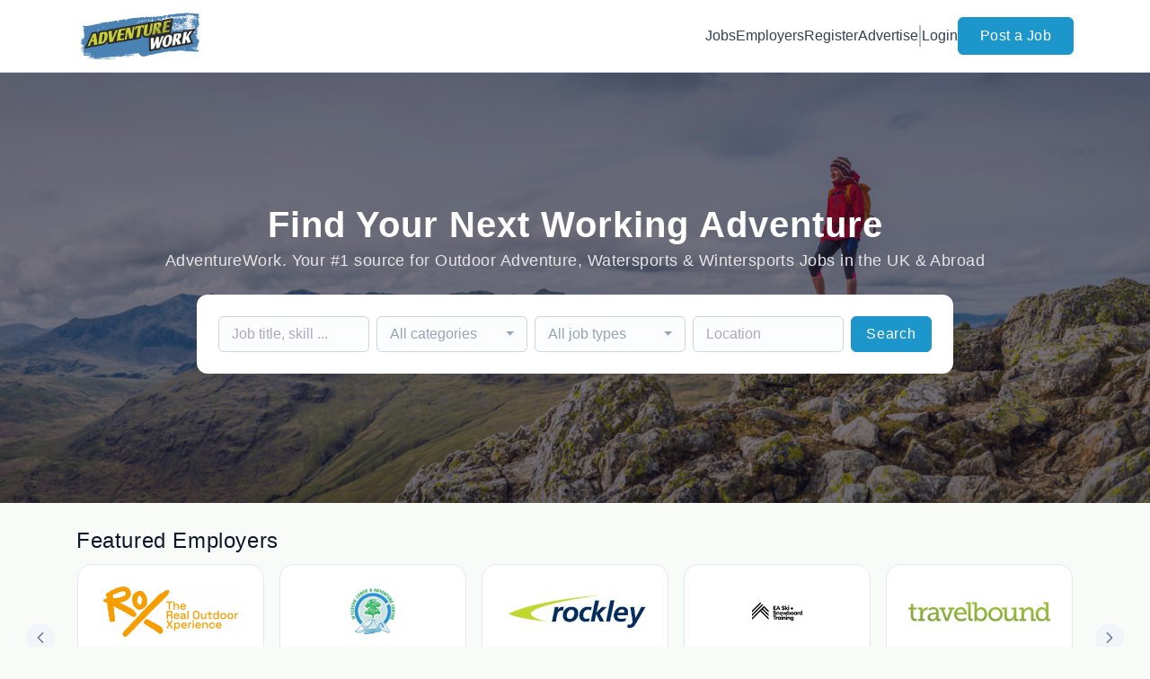

--- FILE ---
content_type: text/html; charset=UTF-8
request_url: https://www.adventurework.co/
body_size: 55679
content:
<!DOCTYPE html>
<html lang="en">
<head>
    <!-- Required meta tags -->
    <meta charset="utf-8" />
    <title>Adventure jobs - search UK and abroad with AdventureWork.co</title>
<meta name="description" content="Looking for an adventure job or a ski resort job? Search by job type or location and apply online today with Adventurework.co">
<link rel="canonical" href="https://www.adventurework.co">
<meta property="og:url" content="https://www.adventurework.co">
<meta property="og:type" content="website">
<meta property="og:image" content="https://jboard-tenant.s3.us-west-1.amazonaws.com/social-media-ogs/ZDeO8Ea4Dw6EkK0oZgRUU85XgmSVODdrScEVdk72.png">

<meta name="twitter:card" content="summary_large_image">
<meta name="twitter:image" content="https://jboard-tenant.s3.us-west-1.amazonaws.com/social-media-ogs/ZDeO8Ea4Dw6EkK0oZgRUU85XgmSVODdrScEVdk72.png">
<script type="application/ld+json">{"@context":"https:\/\/schema.org","@type":"WebPage"}</script>
    <meta name="viewport" content="width=device-width, initial-scale=1, shrink-to-fit=no" />
            <link rel="icon" href="https://jboard-tenant.s3.us-west-1.amazonaws.com/favicons/PNgcqUHOhaqUOJnnpU9HN3MVxbtv4OBeTZXGBFIm.png" />
    
            <link rel="alternate" type="application/rss+xml" title="Latest Jobs" href="/rss/jobs">
    
    
    <script>
    window.$jBoard = {"team":{"id":6830,"name":"AdventureWork","slug":"adventurework","domain":"www.adventurework.co"},"currentUser":null,"adminUserToken":null,"currentSessionID":null,"csrf_token":"iMnzK9VVwBw0gdUfZLyiT3CN5eAqnnBQCaxSr1tH","config":{"admin_url":"https:\/\/app.jboard.io","main_api_url":"https:\/\/app.jboard.io\/api","enable_api":true,"custom_tenant_api_url":"","do_not_proxy_apply_urls":false,"disable_recaptcha":0,"google_recaptcha_site_key":"6Le7CdQoAAAAAKiYR9pPPytJ7deUomntdJvTs6FD","tax_enabled":false,"tax_mode":"fixed_rate","tax_behavior":"exclusive"},"urls":{"post_a_job_url":"\/post-a-job","employer_account_jobs_page_url":"\/account\/jobs"},"language":{"name":"English","supported_by_mapbox_search":true,"code":"en","supported_by_stripe":true},"trans":{"validation.upload_size":"The uploaded file is too large, try to upload a file that is less than 8.00MB.","post_job.message.update.success":"The job has been successfully updated!","employer_account.products.message.canceled_successfully":"The subscription was canceled successfully.","employer_account.products.message.payment_method.updated":"The subscription\u0027s payment method was updated successfully.","employer_account.products.message.resumed_successfully":"The subscription was resumed successfully.","products.message.coupon.success":"Coupon applied successfully!","products.message.coupon.removed.success":"Coupon removed successfully!","general.error.upload_only_image":"You can upload only an image file.","alert_subscription.success.title":"Subscribed","forms.field.numeric_range.display.empty":"-","forms.field.numeric_range.display.from_only":"from :FROM_NUMBER","forms.field.numeric_range.display.to_only":"up to :TO_NUMBER","forms.field.numeric_range.display.from_to":"from :FROM_NUMBER to :TO_NUMBER","general.checkbox.yes":"YES","general.checkbox.no":"NO","job_apply.step.review.empty_value":"blank"},"payments":{"stripe":{"key":"pk_live_51IbFKlGCNuM1RmTAnB8naM9LYefEgIOlSHUv9Knst7kIhZunto6zuwi4ADgM1nJvo9jl0SNVep8Q94jmNGE7ckpn00rn1RQ9Cc","account_id":"acct_1OpCKLQBOYLQkiMr"}},"sessionStatus":null,"dangerSessionStatus":null,"currency":{"code":"gbp","symbol":"\u00a3","full_name":"GBP - British Pound Sterling","zero_decimal":false,"stripe_supported":true,"template":":SYMBOL:AMOUNT"},"currency_default_template":":SYMBOL :AMOUNT","number_format":{"dec":2,"dec_point":".","thousands_sep":","}};
    window.$theme = {"colors":{"primary":"#1d96ccFF","danger":"#B91C1CFF"},"input":{"placeholderColor":"#94A3B8FF"}};
    window.$theme.$styleGroupsCssObjectMap = {};
    window.$cssClassesToGenerate = {};
    window.$styleGroupsToGenerateCssObjects = {};
    window.$inBuilderMode = false;
    window.$actingVisitorIsBot = true;
    window.$jBoardEvents = [];
            window.$JBoardAPI = {};
    </script>

    <link rel="preconnect" href="https://fonts.googleapis.com">
    <link rel="preconnect" href="https://fonts.gstatic.com" crossorigin>
    <link rel="stylesheet" href="https://d2x33it9a58aqn.cloudfront.net/css/app.css?id=efa5399683d50f28e77bf912fb264008" crossorigin="anonymous"/>
            <!-- Google tag (gtag.js) -->
<script async src="https://www.googletagmanager.com/gtag/js?id=G-DZZXTYQHTM"></script>
<script>
  window.dataLayer = window.dataLayer || [];
  function gtag(){dataLayer.push(arguments);}
  gtag('js', new Date());

  gtag('config', 'G-DZZXTYQHTM');
</script>
    
            <link
    id="jb-font-default-for-texts"
    href="https://fonts.googleapis.com/css?family=Arial:400,700&display=swap"
    rel="stylesheet"
    media="print"
    onload="this.media='all'"
/>
<link
    id="jb-font-default-for-headings"
    href="https://fonts.googleapis.com/css?family=Arial:400,700&display=swap"
    rel="stylesheet"
    media="print"
    onload="this.media='all'"
/>


<style rel="stylesheet">
    :root {
        --primary: #1d96ccFF;
        --jb-outline-color: #1d96ccFF;
        --website-bg-color: #F9FBF9;
        --success: #10b981FF;
        --info: #0284C7FF;
        --warning: #FBBF24FF;
        --danger: #B91C1CFF;
        --jb-dashboard-info-color: #475569FF;
        --font-weight-default-for-headings: 400;
        --font-weight-default-for-texts: 400;
        --jb-validation-error-color: #B91C1CFF;
        --jb-form-placeholder-color: #94A3B8FF;
        --jb-base-font-size: 16px;
        --jb-forms-section-divider-color: #E2E8F0CF;
        }

    body,
    .jb-font-default-for-texts {
        font-family: Arial, sans-serif, -apple-system, BlinkMacSystemFont, "Segoe UI", Roboto, "Helvetica Neue", Arial, "Noto Sans", sans-serif, "Apple Color Emoji", "Segoe UI Emoji", "Segoe UI Symbol", "Noto Color Emoji";
    }

    .jb-font-default-for-headings {
        font-family: Arial, sans-serif, -apple-system, BlinkMacSystemFont, "Segoe UI", Roboto, "Helvetica Neue", Arial, "Noto Sans", sans-serif, "Apple Color Emoji", "Segoe UI Emoji", "Segoe UI Symbol", "Noto Color Emoji";
    }

</style>

    
    
    

    
            <style>
             .jb-color-ffffffff{ color: #FFFFFFFF !important;}  .jb-background-1d96ccff { background-color: #1d96ccFF!important;}  .jb-border-top-color-1d96ccFF { border-top-color: #1d96ccFF!important;}  .jb-border-right-color-1d96ccFF { border-right-color: #1d96ccFF!important;}  .jb-border-bottom-color-1d96ccFF { border-bottom-color: #1d96ccFF!important;}  .jb-border-left-color-1d96ccFF { border-left-color: #1d96ccFF!important;}  .jb-color-1d96ccff{ color: #1d96ccFF !important;}  .jb-background-ffffffff { background-color: #FFFFFFFF!important;}  .jb-background-b91c1cff { background-color: #B91C1CFF!important;}  .jb-border-top-color-B91C1CFF { border-top-color: #B91C1CFF!important;}  .jb-border-right-color-B91C1CFF { border-right-color: #B91C1CFF!important;}  .jb-border-bottom-color-B91C1CFF { border-bottom-color: #B91C1CFF!important;}  .jb-border-left-color-B91C1CFF { border-left-color: #B91C1CFF!important;}  .jb-color-0f172aff{ color: #0F172AFF !important;}  .jb-color-14532dff{ color: #14532DFF !important;}  .jb-background-dcfce7ff { background-color: #DCFCE7FF!important;}  .jb-border-top-color-DCFCE7FF { border-top-color: #DCFCE7FF!important;}  .jb-border-right-color-DCFCE7FF { border-right-color: #DCFCE7FF!important;}  .jb-border-bottom-color-DCFCE7FF { border-bottom-color: #DCFCE7FF!important;}  .jb-border-left-color-DCFCE7FF { border-left-color: #DCFCE7FF!important;}  .jb-color-075985ff{ color: #075985FF !important;}  .jb-background-e0f2feff { background-color: #E0F2FEFF!important;}  .jb-border-top-color-E0F2FEFF { border-top-color: #E0F2FEFF!important;}  .jb-border-right-color-E0F2FEFF { border-right-color: #E0F2FEFF!important;}  .jb-border-bottom-color-E0F2FEFF { border-bottom-color: #E0F2FEFF!important;}  .jb-border-left-color-E0F2FEFF { border-left-color: #E0F2FEFF!important;}  .jb-color-7c2d12ff{ color: #7c2d12FF !important;}  .jb-background-ffedd5ff { background-color: #FFEDD5FF!important;}  .jb-border-top-color-FFEDD5FF { border-top-color: #FFEDD5FF!important;}  .jb-border-right-color-FFEDD5FF { border-right-color: #FFEDD5FF!important;}  .jb-border-bottom-color-FFEDD5FF { border-bottom-color: #FFEDD5FF!important;}  .jb-border-left-color-FFEDD5FF { border-left-color: #FFEDD5FF!important;}  .jb-color-7f1d1dff{ color: #7F1D1DFF !important;}  .jb-background-fecacaff { background-color: #FECACAFF!important;}  .jb-border-top-color-FECACAFF { border-top-color: #FECACAFF!important;}  .jb-border-right-color-FECACAFF { border-right-color: #FECACAFF!important;}  .jb-border-bottom-color-FECACAFF { border-bottom-color: #FECACAFF!important;}  .jb-border-left-color-FECACAFF { border-left-color: #FECACAFF!important;}  .jb-color-334155{ color: #334155 !important;}  .jb-border-top-color-CBD5E1FF { border-top-color: #CBD5E1FF!important;}  .jb-border-right-color-CBD5E1FF { border-right-color: #CBD5E1FF!important;}  .jb-border-bottom-color-CBD5E1FF { border-bottom-color: #CBD5E1FF!important;}  .jb-border-left-color-CBD5E1FF { border-left-color: #CBD5E1FF!important;}  .jb-background-f1f5f9ff { background-color: #F1F5F9FF!important;}  .jb-color-94a3b8ff{ color: #94A3B8FF !important;}  .jb-border-top-color-E2E8F0FF { border-top-color: #E2E8F0FF!important;}  .jb-border-right-color-E2E8F0FF { border-right-color: #E2E8F0FF!important;}  .jb-border-bottom-color-E2E8F0FF { border-bottom-color: #E2E8F0FF!important;}  .jb-border-left-color-E2E8F0FF { border-left-color: #E2E8F0FF!important;}  .jb-background-fcfdffff { background-color: #FCFDFFFF!important;}  .jb-color-e2e8f0ff{ color: #E2E8F0FF !important;}  .jb-color-475569ff{ color: #475569FF !important;}  .jb-color-64748bff{ color: #64748BFF !important;}  .jb-border-top-color-E2E8F0CF { border-top-color: #E2E8F0CF!important;}  .jb-border-bottom-color-E2E8F0CF { border-bottom-color: #E2E8F0CF!important;}  .jb-background-cbd5e1ff { background-color: #CBD5E1FF!important;}  .jb-background-10b981ff { background-color: #10b981FF!important;}  .jb-color-64748bff{ color: #64748bFF !important;}  .jb-placeholder-color-94a3b8ff{
        &::-webkit-input-placeholder { /* WebKit browsers */
         color: #94A3B8FF !important;
        }
        &::-moz-placeholder { /* Mozilla Firefox 4 to 18 */
          color: #94A3B8FF !important;
          opacity: 1; /* Required to make placeholder visible in Firefox */
        }
        &::-moz-placeholder { /* Mozilla Firefox 19+ */
         color: #94A3B8FF !important;
          opacity: 1; /* Required to make placeholder visible in Firefox */
        }
        &:-ms-input-placeholder { /* Internet Explorer 10-11 */
          color: #94A3B8FF !important;
        }
        &::-ms-input-placeholder { /* Microsoft Edge */
          color: #94A3B8FF !important;
        }
        &::placeholder { /* Standard */
         color: #94A3B8FF !important;
        }
      }  .jb-active-color-1d96ccff{ color: #1d96ccFF !important;}  .jb-background-e2e8f0ff { background-color: #E2E8F0FF!important;}  .jb-color-b91c1cff{ color: #B91C1CFF !important;}  .jb-color-f9fbf9{ color: #F9FBF9 !important;}  .jb-color-10b981ff{ color: #10b981FF !important;}  .jb-color-0284c7ff{ color: #0284C7FF !important;}  .jb-color-fbbf24ff{ color: #FBBF24FF !important;}  .jb-color-ffffff{ color: #FFFFFF !important;}  .jb-background-000000 { background-color: #000000!important;}
        </style>
    </head>
<body id="i-body-home" class="">
    

    <header>
    <style>
    :root {
        --jb-sub-menu-card-border-color: #E2E8F0FF
    }
</style>

 <div
    id="jb-section-5433"
    data-id="5433"
    data-order=""
    class=" "
>
    <style>
                        #jb-section-5433 .jb-color-334155ff{ color: #334155FF !important;} #jb-section-5433 .jb-color-64748bff{ color: #64748BFF !important;} #jb-section-5433 .jb-background-ffffffff { background-color: #FFFFFFFF!important;} #jb-section-5433 .jb-color-1d96ccff{ color: #1d96ccFF !important;} #jb-section-5433 .jb-border-top-color-1d96ccFF { border-top-color: #1d96ccFF!important;} #jb-section-5433 .jb-border-right-color-1d96ccFF { border-right-color: #1d96ccFF!important;} #jb-section-5433 .jb-border-bottom-color-1d96ccFF { border-bottom-color: #1d96ccFF!important;} #jb-section-5433 .jb-border-left-color-1d96ccFF { border-left-color: #1d96ccFF!important;} #jb-section-5433 .jb-color-ffffffff{ color: #FFFFFFFF !important;} #jb-section-5433 .jb-background-1d96ccff { background-color: #1d96ccFF!important;} #jb-section-5433 .jb-border-bottom-color-E2E8F0CF { border-bottom-color: #E2E8F0CF!important;} #jb-section-5433 .jb-border-bottom-color-CBD5E1FF { border-bottom-color: #CBD5E1FF!important;}
    </style>

    <div
        class="jb-section jb-pt-none jb-pb-none jb-background-ffffffff jb-border-bottom-sm jb-border-bottom-solid jb-border-bottom-color-CBD5E1FF fixed-top"
            >
        <nav class="navbar navbar-expand-lg" id="header1-navbar">
        <div class="container">
            <div class="theme-header">
                <!-- Brand and toggle get grouped for better mobile display -->
                                    <div class="navbar-header">
                        <a href="/"
                           class="jb-navbar-brand d-flex align-items-center jb-h-20 jb-pt-xs jb-pb-xs">
                            <img class="jb-navbar-brand-img" src="https://d3535lqr6sqxto.cloudfront.net/logos/wOz11sbK4mRxCbNImGRdsZNuAZrbBcogc9deuFC6.png"
                                 alt="AdventureWork" width="210" height="52"/>
                        </a>
                    </div>
                                <button class="navbar-toggler jb-color-334155ff jb-icon-size-6xl" type="button"
                        data-toggle="collapse" data-target="#header1-main-navbar" aria-controls="header1-main-navbar"
                        aria-expanded="false" aria-label="Toggle navigation">
                     <svg class="" fill="currentColor" version="1.1" id="Layer_1" xmlns="http://www.w3.org/2000/svg"
     xmlns:xlink="http://www.w3.org/1999/xlink" width="64px" height="64px" viewBox="0 0 100.00 100.00"
     enable-background="new 0 0 100 100" xml:space="preserve" stroke="#000000" stroke-width="0.001"
     transform="rotate(0)matrix(1, 0, 0, 1, 0, 0)">
        <g id="SVGRepo_bgCarrier" stroke-width="0" transform="translate(23,23), scale(0.54)"/>
        <g id="SVGRepo_tracerCarrier" stroke-linecap="round" stroke-linejoin="round" stroke="#CCCCCC" stroke-width="0.4"/>
        <g id="SVGRepo_iconCarrier"> <g> <path d="M70,33.5H32c-1.104,0-2,0.896-2,2s0.896,2,2,2h38c1.104,0,2-0.896,2-2S71.104,33.5,70,33.5z"/> <path d="M70,48.5H32c-1.104,0-2,0.896-2,2s0.896,2,2,2h38c1.104,0,2-0.896,2-2S71.104,48.5,70,48.5z"/> <path d="M70,63.5H32c-1.104,0-2,0.896-2,2s0.896,2,2,2h38c1.104,0,2-0.896,2-2S71.104,63.5,70,63.5z"/> <path d="M87.5,26.5c0-5.523-4.478-10-10-10h-55c-5.523,0-10,4.477-10,10v47c0,5.522,4.477,10,10,10h55c5.522,0,10-4.478,10-10V26.5 z M83.5,73.5c0,3.313-2.687,6-6,6h-55c-3.313,0-6-2.687-6-6v-47c0-3.313,2.687-6,6-6h55c3.313,0,6,2.687,6,6V73.5z"/> </g> </g>
    </svg>


 
                </button>
                <div class="collapse navbar-collapse" id="header1-main-navbar">
                    <ul class="navbar-nav mr-auto w-100 justify-content-end desktop-menu jb-gap-4xl">
                                                                                                                        <li>
                                        <a
                                            class="jb-color-334155ff jb-text-size-base jb-font-default-for-texts jb-font-weight-medium jb-line-height-normal jb-letter-spacing-normal"
                                            href="/jobs"
                                                                                    >Jobs</a>
                                    </li>
                                                                                                                                                                                    <li>
                                        <a
                                            class="jb-color-334155ff jb-text-size-base jb-font-default-for-texts jb-font-weight-medium jb-line-height-normal jb-letter-spacing-normal"
                                            href="/companies"
                                                                                    >Employers</a>
                                    </li>
                                                                                                                                                                                    <li>
                                        <a
                                            class="jb-color-334155ff jb-text-size-base jb-font-default-for-texts jb-font-weight-medium jb-line-height-normal jb-letter-spacing-normal"
                                            href="https://www.adventurework.co/registration"
                                                                                    >Register</a>
                                    </li>
                                                                                                                                                                                    <li>
                                        <a
                                            class="jb-color-334155ff jb-text-size-base jb-font-default-for-texts jb-font-weight-medium jb-line-height-normal jb-letter-spacing-normal"
                                            href="/pricing"
                                                                                    >Advertise</a>
                                    </li>
                                                                                    
                                                    <li>
                                 <svg class="vertical-divider jb-color-64748bff jb-icon-size-2xl" xmlns="http://www.w3.org/2000/svg" viewBox="0 0 2 24" width="1" height="24" fill="currentColor">
        <path d="M1 0v24" stroke="currentColor" stroke-width="1"/>
    </svg>


 
                            </li>
                        
                                                    <li id="account-management-menu">
                                                                                                            <a class="jb-color-334155ff jb-text-size-base jb-font-default-for-texts jb-font-weight-medium jb-line-height-normal jb-letter-spacing-normal jb-rounded-md jb-pl-none jb-pr-none jb-pt-none jb-pb-none jb-btn-underline-on-hover"
                                           href="/login">Login</a>
                                                                                                </li>
                        
                                                                            <li>
                                <a href="/post-a-job"
                                   class="jb-color-ffffffff jb-text-size-base jb-font-default-for-texts jb-font-weight-medium jb-line-height-normal jb-letter-spacing-wide jb-background-1d96ccff jb-rounded-md jb-border-top-sm jb-border-top-solid jb-border-top-color-1d96ccFF jb-border-right-sm jb-border-right-solid jb-border-right-color-1d96ccFF jb-border-bottom-sm jb-border-bottom-solid jb-border-bottom-color-1d96ccFF jb-border-left-sm jb-border-left-solid jb-border-left-color-1d96ccFF jb-pl-lg jb-pr-lg jb-pt-4xs jb-pb-4xs jb-btn-no-underline-on-hover">Post a Job</a>
                            </li>
                                            </ul>
                    <ul class="navbar-nav mr-auto justify-content-end mobile-menu jb-background-ffffffff">
                                                                                                                         <li class="jb-pl-2xl jb-pr-2xl jb-pt-md jb-pb-md jb-border-bottom-sm jb-border-bottom-solid jb-border-bottom-color-E2E8F0CF" ><a class="jb-color-334155ff jb-text-size-base jb-font-default-for-texts jb-font-weight-medium jb-line-height-normal jb-letter-spacing-normal"
                                           href="/jobs"
                                           >Jobs</a></li>
 
                                                                                                                                                                                     <li class="jb-pl-2xl jb-pr-2xl jb-pt-md jb-pb-md jb-border-bottom-sm jb-border-bottom-solid jb-border-bottom-color-E2E8F0CF" ><a class="jb-color-334155ff jb-text-size-base jb-font-default-for-texts jb-font-weight-medium jb-line-height-normal jb-letter-spacing-normal"
                                           href="/companies"
                                           >Employers</a></li>
 
                                                                                                                                                                                     <li class="jb-pl-2xl jb-pr-2xl jb-pt-md jb-pb-md jb-border-bottom-sm jb-border-bottom-solid jb-border-bottom-color-E2E8F0CF" ><a class="jb-color-334155ff jb-text-size-base jb-font-default-for-texts jb-font-weight-medium jb-line-height-normal jb-letter-spacing-normal"
                                           href="https://www.adventurework.co/registration"
                                           >Register</a></li>
 
                                                                                                                                                                                     <li class="jb-pl-2xl jb-pr-2xl jb-pt-md jb-pb-md jb-border-bottom-sm jb-border-bottom-solid jb-border-bottom-color-E2E8F0CF" ><a class="jb-color-334155ff jb-text-size-base jb-font-default-for-texts jb-font-weight-medium jb-line-height-normal jb-letter-spacing-normal"
                                           href="/pricing"
                                           >Advertise</a></li>
 
                                                                                    
                                                     <li class="jb-pl-2xl jb-pr-2xl jb-pt-md jb-pb-md jb-border-bottom-sm jb-border-bottom-solid jb-border-bottom-color-E2E8F0CF"  id="account-management-menu" ><a class=" jb-color-334155ff jb-text-size-base jb-font-default-for-texts jb-font-weight-medium jb-line-height-normal jb-letter-spacing-normal jb-rounded-md jb-pl-none jb-pr-none jb-pt-none jb-pb-none jb-btn-underline-on-hover"
                                       href="/login">Login</a></li>
 
                        
                        
                                                     <li class="jb-pl-2xl jb-pr-2xl jb-pt-md jb-pb-md jb-border-bottom-sm jb-border-bottom-solid jb-border-bottom-color-E2E8F0CF" ><a href="/post-a-job"
                                   class="m-0 text-center jb-color-ffffffff jb-text-size-base jb-font-default-for-texts jb-font-weight-medium jb-line-height-normal jb-letter-spacing-wide jb-background-1d96ccff jb-rounded-md jb-border-top-sm jb-border-top-solid jb-border-top-color-1d96ccFF jb-border-right-sm jb-border-right-solid jb-border-right-color-1d96ccFF jb-border-bottom-sm jb-border-bottom-solid jb-border-bottom-color-1d96ccFF jb-border-left-sm jb-border-left-solid jb-border-left-color-1d96ccFF jb-pl-lg jb-pr-lg jb-pt-4xs jb-pb-4xs jb-btn-no-underline-on-hover">Post a Job</a></li>
 
                                            </ul>
                </div>
            </div>
        </div>
    </nav>

            </div>
</div>
 

    <script>
        const navbar = document.getElementById('header1-navbar');

        if (navbar) {
            const navbarSection = navbar.closest('.jb-section');

            if (navbarSection) {
                let navbarSectionHeight = navbarSection.offsetHeight;

                if (navbarSectionHeight) {
                    document.querySelector('header').style.height = `${navbarSectionHeight}px`;
                }
            }
        }
    </script>

</header>

     <div
    class="modal  fade  "
    tabindex="-1"
    role="dialog"
         id="info-modal" >
    <div class="modal-dialog " role="document">
        <div class="modal-content ">
            <div class="overflow-hidden jb-rounded-top-left-xl jb-rounded-top-right-xl jb-border-top-sm jb-border-top-solid jb-border-top-color-E2E8F0FF jb-border-right-sm jb-border-right-solid jb-border-right-color-E2E8F0FF jb-border-left-sm jb-border-left-solid jb-border-left-color-E2E8F0FF">
    <div class="
        modal-header align-items-center jb-pl-md jb-pr-md jb-pt-md jb-pb-md jb-border-bottom-sm jb-border-bottom-solid jb-border-bottom-color-E2E8F0CF jb-background-ffffffff
                    ">
        <h5 class="modal-title jb-color-475569ff jb-text-size-lg jb-font-default-for-headings jb-font-weight-normal jb-line-height-normal jb-letter-spacing-normal">Info</h5>

                    <button type="button" class="close jb-color-475569ff jb-icon-size-base" data-dismiss="modal" aria-label="Close">
                 <svg xmlns="http://www.w3.org/2000/svg" x="0px" y="0px" width="14" height="14" viewBox="0 0 24 24" fill="currentColor">
        <path d="M 4.7070312 3.2929688 L 3.2929688 4.7070312 L 10.585938 12 L 3.2929688 19.292969 L 4.7070312 20.707031 L 12 13.414062 L 19.292969 20.707031 L 20.707031 19.292969 L 13.414062 12 L 20.707031 4.7070312 L 19.292969 3.2929688 L 12 10.585938 L 4.7070312 3.2929688 z"></path>
    </svg>


 
            </button>
            </div>
</div>
 

             <div class="jb-border-right-sm jb-border-right-solid jb-border-right-color-E2E8F0FF jb-border-left-sm jb-border-left-solid jb-border-left-color-E2E8F0FF">
    <div class="modal-body jb-pl-md jb-pr-md jb-pt-3xl jb-pb-3xl jb-background-ffffffff text-center  jb-color-0f172aff jb-text-size-lg jb-font-default-for-texts jb-font-weight-normal jb-line-height-normal jb-letter-spacing-normal jb-pt-none jb-pb-none">
        
    </div>
</div>
 

         <div class="overflow-hidden jb-rounded-bottom-left-xl jb-rounded-bottom-right-xl jb-border-right-sm jb-border-right-solid jb-border-right-color-E2E8F0FF jb-border-bottom-sm jb-border-bottom-solid jb-border-bottom-color-E2E8F0FF jb-border-left-sm jb-border-left-solid jb-border-left-color-E2E8F0FF">
    <div class="
        modal-footer jb-modal-footer jb-pl-md jb-pr-md jb-pt-xs jb-pb-xs jb-border-top-sm jb-border-top-solid jb-border-top-color-E2E8F0CF jb-background-ffffffff
                    ">
        <button class="btn jb-btn m-0  jb-pl-none jb-pr-none jb-text-size-base jb-font-default-for-texts jb-font-weight-medium jb-line-height-normal jb-letter-spacing-wide jb-rounded-md jb-pt-4xs jb-pb-4xs jb-color-0f172aff"
                                                                                 data-dismiss="modal"                               
>
Close
</button>
    </div>
</div>
        </div>
    </div>
</div>
 
 

    <main id="page-home" pageId="3039">
        <div
    id="jb-section-5434"
    data-id="5434"
    data-order="0"
    class=" jb-section-sortable"
>
    <style>
                            #jb-section-5434 {
                                    --jb-form-placeholder-color: #94A3B8FF;
                            }
                #jb-section-5434 .jb-color-ffffff{ color: #FFFFFF !important;} #jb-section-5434 .jb-color-e6e5e7{ color: #e6e5e7 !important;} #jb-section-5434 .jb-color-0f172aff{ color: #0F172AFF !important;} #jb-section-5434 .jb-placeholder-color-94a3b8ff{
        &::-webkit-input-placeholder { /* WebKit browsers */
         color: #94A3B8FF !important;
        }
        &::-moz-placeholder { /* Mozilla Firefox 4 to 18 */
          color: #94A3B8FF !important;
          opacity: 1; /* Required to make placeholder visible in Firefox */
        }
        &::-moz-placeholder { /* Mozilla Firefox 19+ */
         color: #94A3B8FF !important;
          opacity: 1; /* Required to make placeholder visible in Firefox */
        }
        &:-ms-input-placeholder { /* Internet Explorer 10-11 */
          color: #94A3B8FF !important;
        }
        &::-ms-input-placeholder { /* Microsoft Edge */
          color: #94A3B8FF !important;
        }
        &::placeholder { /* Standard */
         color: #94A3B8FF !important;
        }
      } #jb-section-5434 .jb-background-fcfdffff { background-color: #FCFDFFFF!important;} #jb-section-5434 .jb-border-top-color-CBD5E1FF { border-top-color: #CBD5E1FF!important;} #jb-section-5434 .jb-border-right-color-CBD5E1FF { border-right-color: #CBD5E1FF!important;} #jb-section-5434 .jb-border-bottom-color-CBD5E1FF { border-bottom-color: #CBD5E1FF!important;} #jb-section-5434 .jb-border-left-color-CBD5E1FF { border-left-color: #CBD5E1FF!important;} #jb-section-5434 .jb-color-64748bff{ color: #64748bFF !important;} #jb-section-5434 .jb-color-ffffffff{ color: #FFFFFFFF !important;} #jb-section-5434 .jb-background-1d96ccff { background-color: #1d96ccFF!important;} #jb-section-5434 .jb-border-top-color-1d96ccFF { border-top-color: #1d96ccFF!important;} #jb-section-5434 .jb-border-right-color-1d96ccFF { border-right-color: #1d96ccFF!important;} #jb-section-5434 .jb-border-bottom-color-1d96ccFF { border-bottom-color: #1d96ccFF!important;} #jb-section-5434 .jb-border-left-color-1d96ccFF { border-left-color: #1d96ccFF!important;} #jb-section-5434 .jb-background-ffffffff { background-color: #FFFFFFFF!important;} #jb-section-5434 .jb-color-f8fafcff{ color: #F8FAFCFF !important;} #jb-section-5434 .jb-background-image-1 { background-image: url(https://d3535lqr6sqxto.cloudfront.net/covers/8R1vVkAvRiyGb5yXcsnt8wFPq1fWBM7LRjFH2imt.jpeg); } #jb-section-5434 .jb-section-dim-uniform_overlay:before { background-color: rgba(13,12,34, 0.55);}
    </style>

    <div
        class="jb-section jb-pt-14xl jb-pb-14xl jb-background-image-1 jb-section-dim jb-section-dim-uniform_overlay hero-area"
            >
        <div class="container">
        <div class="position-relative text-center  mw-100 ">

             <h1 class="jb-color-ffffff jb-text-size-7xl jb-font-default-for-texts jb-font-weight-bold jb-line-height-tight jb-letter-spacing-wide jb-pb-8xs head-title" >Find Your Next Working Adventure</h1>
 

             <div class="jb-color-e6e5e7 jb-text-size-lg jb-font-default-for-texts jb-font-weight-medium jb-line-height-normal jb-letter-spacing-wide jb-pb-lg head-sub-title" >AdventureWork. Your #1 source for Outdoor Adventure, Watersports & Wintersports Jobs in the UK & Abroad</div>
 

                            <div
                    class="contents jb-form job-search-form jb-pl-lg jb-pr-lg jb-pt-lg jb-pb-lg jb-rounded-xl jb-background-ffffffff">
                    <form action="/jobs" class="d-flex flex-column flex-lg-row">
                        <div class="d-flex flex-column flex-lg-row flex-wrap mb-lg-0">
                                                            <div class="pr-0 pr-lg-2 w-md-100 jb-w-44">
                                     <div class="form-group m-lg-0 ">
    <input
    type="text"
    class="form-control jb-color-0f172aff jb-placeholder-color-94a3b8ff jb-text-size-base jb-font-default-for-texts jb-font-weight-normal jb-line-height-relaxed jb-letter-spacing-normal jb-rounded-md jb-background-fcfdffff jb-border-top-sm jb-border-top-solid jb-border-top-color-CBD5E1FF jb-border-right-sm jb-border-right-solid jb-border-right-color-CBD5E1FF jb-border-bottom-sm jb-border-bottom-solid jb-border-bottom-color-CBD5E1FF jb-border-left-sm jb-border-left-solid jb-border-left-color-CBD5E1FF jb-pl-xs jb-pr-xs jb-pt-5xs jb-pb-5xs jb-form-control "
        name="q"    placeholder="Job title, skill ..."     value=""
                    
/>
</div>
 
                                </div>
                                                                                        <div class="pr-0 pr-lg-2 w-md-100 jb-w-44">
                                     <div class="form-group m-lg-0 ">
    <div class="jb-custom-select">
    <div class="dropdown bootstrap-select jb-form-control w-100 temprorary-select">
        <button type="button" class="dropdown-toggle jb-color-0f172aff jb-placeholder-color-94a3b8ff jb-text-size-base jb-font-default-for-texts jb-font-weight-normal jb-line-height-relaxed jb-letter-spacing-normal jb-rounded-md jb-background-fcfdffff jb-border-top-sm jb-border-top-solid jb-border-top-color-CBD5E1FF jb-border-right-sm jb-border-right-solid jb-border-right-color-CBD5E1FF jb-border-bottom-sm jb-border-bottom-solid jb-border-bottom-color-CBD5E1FF jb-border-left-sm jb-border-left-solid jb-border-left-color-CBD5E1FF jb-pl-xs jb-pr-xs jb-pt-5xs jb-pb-5xs" style="color: #94A3B8FF !important;" >
            <div class="filter-option">
                <div>
                    <div class="empty-value">All categories</div>
                </div>
            </div>
        </button>
    </div>

    <select
                class="jb-custom-field-select custom-field-select  jb-form-control"
                name="category"
                
        data-width="100%"
        data-style="highlight-62edd8f7-462e-40b7-991f-a9a40bf72487"
                data-size="7"
        data-live-search-placeholder="Search..."
        data-none-results-text="No results matched {0}"
        data-dropdown-align-right="auto"
            >
                    <option value="">All categories</option>
        
        <option value="outdoor-adventure"   >Outdoor Adventure</option>
                                                                                            <option value="Watersports-jobs"   >Watersports Jobs</option>
                                                                                            <option value="summer-resort-jobs"   >Summer Resort Jobs</option>
                                                                                            <option value="winter-resort-jobs"   >Winter Resort Jobs</option>
    </select>
</div>
</div>
 
                                </div>
                                                                                        <div class="pr-0 pr-lg-2 w-md-100 jb-w-44">
                                     <div class="form-group m-lg-0 ">
    <div class="jb-custom-select">
    <div class="dropdown bootstrap-select jb-form-control w-100 temprorary-select">
        <button type="button" class="dropdown-toggle jb-color-0f172aff jb-placeholder-color-94a3b8ff jb-text-size-base jb-font-default-for-texts jb-font-weight-normal jb-line-height-relaxed jb-letter-spacing-normal jb-rounded-md jb-background-fcfdffff jb-border-top-sm jb-border-top-solid jb-border-top-color-CBD5E1FF jb-border-right-sm jb-border-right-solid jb-border-right-color-CBD5E1FF jb-border-bottom-sm jb-border-bottom-solid jb-border-bottom-color-CBD5E1FF jb-border-left-sm jb-border-left-solid jb-border-left-color-CBD5E1FF jb-pl-xs jb-pr-xs jb-pt-5xs jb-pb-5xs" style="color: #94A3B8FF !important;" >
            <div class="filter-option">
                <div>
                    <div class="empty-value">All job types</div>
                </div>
            </div>
        </button>
    </div>

    <select
                class="jb-custom-field-select custom-field-select  jb-form-control"
                name="job_type"
                
        data-width="100%"
        data-style="highlight-62edd8f7-462e-40b7-991f-a9a40bf72487"
                data-size="7"
        data-live-search-placeholder="Search..."
        data-none-results-text="No results matched {0}"
        data-dropdown-align-right="auto"
            >
                    <option value="">All job types</option>
        
        <option value="31315"   >Seasonal</option>
                                                                                            <option value="31316"   >Permanent</option>
                                                                                            <option value="31325"   >Freelance</option>
    </select>
</div>
</div>
 
                                </div>
                                                                                        <div class="pr-0 pr-lg-2 w-md-100 jb-w-44">
                                     <div class="form-group mb-lg-0 ">
    <div class="jb-location-container">
    <input
        class="form-control form-control-location jb-location jb-color-0f172aff jb-placeholder-color-94a3b8ff jb-text-size-base jb-font-default-for-texts jb-font-weight-normal jb-line-height-relaxed jb-letter-spacing-normal jb-rounded-md jb-background-fcfdffff jb-border-top-sm jb-border-top-solid jb-border-top-color-CBD5E1FF jb-border-right-sm jb-border-right-solid jb-border-right-color-CBD5E1FF jb-border-bottom-sm jb-border-bottom-solid jb-border-bottom-color-CBD5E1FF jb-border-left-sm jb-border-left-solid jb-border-left-color-CBD5E1FF jb-pl-xs jb-pr-xs jb-pt-5xs jb-pb-5xs jb-form-control "
        type="text"
        placeholder="Location"                 name="location"
        value=""
        data-filled-location=""
            />

    <input
        class="jb-location-id"
        type="hidden"
                name="location_id"
        value=""
    />
</div>
</div>
 
                                </div>
                                                    </div>
                        <div>
                            <button
                                type="submit"
                                class="btn jb-btn w-100 jb-color-ffffffff jb-text-size-base jb-font-default-for-texts jb-font-weight-medium jb-line-height- jb-letter-spacing-wider jb-background-1d96ccff jb-rounded-md jb-border-top-sm jb-border-top-solid jb-border-top-color-1d96ccFF jb-border-right-sm jb-border-right-solid jb-border-right-color-1d96ccFF jb-border-bottom-sm jb-border-bottom-solid jb-border-bottom-color-1d96ccFF jb-border-left-sm jb-border-left-solid jb-border-left-color-1d96ccFF jb-pl-sm jb-pr-sm jb-btn-no-underline-on-hover jb-line-height-relaxed jb-pt-5xs jb-pb-5xs"
                            >
                                Search
                            </button>
                        </div>
                    </form>
                </div>
                                </div>
    </div>

            </div>
</div>
 
<div
    id="jb-section-5436"
    data-id="5436"
    data-order="-2"
    class=" jb-section-sortable"
>
    <style>
                        #jb-section-5436 .jb-color-0f172aff{ color: #0F172AFF !important;} #jb-section-5436 .jb-color-475569ff{ color: #475569FF !important;} #jb-section-5436 .jb-border-top-color-E2E8F0FF { border-top-color: #E2E8F0FF!important;} #jb-section-5436 .jb-border-right-color-E2E8F0FF { border-right-color: #E2E8F0FF!important;} #jb-section-5436 .jb-border-bottom-color-E2E8F0FF { border-bottom-color: #E2E8F0FF!important;} #jb-section-5436 .jb-border-left-color-E2E8F0FF { border-left-color: #E2E8F0FF!important;} #jb-section-5436 .jb-background-ffffffff { background-color: #FFFFFFFF!important;} #jb-section-5436 .jb-color-64748bff{ color: #64748BFF !important;} #jb-section-5436 .jb-background-f1f5f9ff { background-color: #F1F5F9FF!important;} #jb-section-5436 .jb-color-334155ff--hover:hover{ color: #334155FF !important;} #jb-section-5436 .jb-background-e2e8f0--hover:hover { background-color: #e2e8f0!important;} #jb-section-5436 .jb-color-334155ff{ color: #334155FF !important;}
    </style>

    <div
        class="jb-section jb-pt-lg jb-pb-lg"
            >
        <div class="container jb-carousel-container">
         <h2 class="jb-color-0f172aff jb-text-size-2xl jb-font-default-for-headings jb-font-weight-default-for-headings jb-line-height-normal jb-letter-spacing-wide jb-pb-4xs jb-text-left head-title m-0" >Featured Employers</h2>
 

        <div class="position-relative carousel-container ">
            <div class="owl-carousel owl-carousel-5436 d-flex justify-content-center"
                 data-items-count="5" data-section-id="5436">
                                                    <div
                        class="jb-carousel-item-container  "
                        style="margin-right: 15px; padding: 0 1px; width: calc(20% - 11.25px)"
                    >
                        <a href="/companies/the-real-outdoor-xperience-6681363"
                           class=" jb-carousel-item d-flex flex-column justify-content-center align-items-center text-center jb-pt-lg jb-pb-md jb-pl-xs jb-pr-xs jb-rounded-2xl jb-border-top-sm jb-border-top-solid jb-border-top-color-E2E8F0FF jb-border-right-sm jb-border-right-solid jb-border-right-color-E2E8F0FF jb-border-bottom-sm jb-border-bottom-solid jb-border-bottom-color-E2E8F0FF jb-border-left-sm jb-border-left-solid jb-border-left-color-E2E8F0FF jb-background-ffffffff"
                        >

                                                                                            <div
                                    class="">
                                    <img
                                        class="widget-employer__list-img jb-h-14"
                                        src="https://d3535lqr6sqxto.cloudfront.net/employers/yyLQdX7lDQBvLXtZakW7ObjzT6UkC18xZEydZ1DW.png"
                                        alt="The Real Outdoor Xperience image"
                                                                            />
                                </div>
                            
                            <div class="w-100">
                                 <h3 class="jb-color-0f172aff jb-text-size-lg jb-font-default-for-headings jb-font-weight-normal jb-line-height-normal jb-letter-spacing-normal jb-pt-2xs m-0 widget-employer__list-title" >The Real Outdoor Xperience</h3>
 

                                                                                                                                                 <p class="jb-color-475569ff jb-text-size-sm jb-font-default-for-texts jb-font-weight-normal jb-line-height-normal jb-letter-spacing-normal jb-pt-8xs m-0" >1 job</p>
 
                                                                                                </div>
                        </a>
                    </div>
                                    <div
                        class="jb-carousel-item-container  "
                        style="margin-right: 15px; padding: 0 1px; width: calc(20% - 11.25px)"
                    >
                        <a href="/companies/wyedean-canoe-adventure-centre-1727731"
                           class=" jb-carousel-item d-flex flex-column justify-content-center align-items-center text-center jb-pt-lg jb-pb-md jb-pl-xs jb-pr-xs jb-rounded-2xl jb-border-top-sm jb-border-top-solid jb-border-top-color-E2E8F0FF jb-border-right-sm jb-border-right-solid jb-border-right-color-E2E8F0FF jb-border-bottom-sm jb-border-bottom-solid jb-border-bottom-color-E2E8F0FF jb-border-left-sm jb-border-left-solid jb-border-left-color-E2E8F0FF jb-background-ffffffff"
                        >

                                                                                            <div
                                    class="">
                                    <img
                                        class="widget-employer__list-img jb-h-14"
                                        src="https://d3535lqr6sqxto.cloudfront.net/employers/Un7gKkPIF5UlTL7CP3PFtlasTU4ff3KzgqXOTEla.jpeg"
                                        alt="Wyedean Canoe &amp; Adventure Centre image"
                                                                            />
                                </div>
                            
                            <div class="w-100">
                                 <h3 class="jb-color-0f172aff jb-text-size-lg jb-font-default-for-headings jb-font-weight-normal jb-line-height-normal jb-letter-spacing-normal jb-pt-2xs m-0 widget-employer__list-title" >Wyedean Canoe &amp; Adventure Centre</h3>
 

                                                                                                                                                 <p class="jb-color-475569ff jb-text-size-sm jb-font-default-for-texts jb-font-weight-normal jb-line-height-normal jb-letter-spacing-normal jb-pt-8xs m-0" >1 job</p>
 
                                                                                                </div>
                        </a>
                    </div>
                                    <div
                        class="jb-carousel-item-container  "
                        style="margin-right: 15px; padding: 0 1px; width: calc(20% - 11.25px)"
                    >
                        <a href="/companies/rockley-1744918"
                           class=" jb-carousel-item d-flex flex-column justify-content-center align-items-center text-center jb-pt-lg jb-pb-md jb-pl-xs jb-pr-xs jb-rounded-2xl jb-border-top-sm jb-border-top-solid jb-border-top-color-E2E8F0FF jb-border-right-sm jb-border-right-solid jb-border-right-color-E2E8F0FF jb-border-bottom-sm jb-border-bottom-solid jb-border-bottom-color-E2E8F0FF jb-border-left-sm jb-border-left-solid jb-border-left-color-E2E8F0FF jb-background-ffffffff"
                        >

                                                                                            <div
                                    class="">
                                    <img
                                        class="widget-employer__list-img jb-h-14"
                                        src="https://d3535lqr6sqxto.cloudfront.net/employers/lVbh7O8zBKNpICcDbcmSmYnPLcaHixtJ6D914xOQ.jpeg"
                                        alt="Rockley image"
                                                                            />
                                </div>
                            
                            <div class="w-100">
                                 <h3 class="jb-color-0f172aff jb-text-size-lg jb-font-default-for-headings jb-font-weight-normal jb-line-height-normal jb-letter-spacing-normal jb-pt-2xs m-0 widget-employer__list-title" >Rockley</h3>
 

                                                                                                                                                 <p class="jb-color-475569ff jb-text-size-sm jb-font-default-for-texts jb-font-weight-normal jb-line-height-normal jb-letter-spacing-normal jb-pt-8xs m-0" >3 jobs</p>
 
                                                                                                </div>
                        </a>
                    </div>
                                    <div
                        class="jb-carousel-item-container  "
                        style="margin-right: 15px; padding: 0 1px; width: calc(20% - 11.25px)"
                    >
                        <a href="/companies/ea-ski-and-snowboard-training-1745295"
                           class=" jb-carousel-item d-flex flex-column justify-content-center align-items-center text-center jb-pt-lg jb-pb-md jb-pl-xs jb-pr-xs jb-rounded-2xl jb-border-top-sm jb-border-top-solid jb-border-top-color-E2E8F0FF jb-border-right-sm jb-border-right-solid jb-border-right-color-E2E8F0FF jb-border-bottom-sm jb-border-bottom-solid jb-border-bottom-color-E2E8F0FF jb-border-left-sm jb-border-left-solid jb-border-left-color-E2E8F0FF jb-background-ffffffff"
                        >

                                                                                            <div
                                    class="">
                                    <img
                                        class="widget-employer__list-img jb-h-14"
                                        src="https://d3535lqr6sqxto.cloudfront.net/employers/Pi1TJPykCYNNIS0K4hKfYITHOlHebwpybPvjDfMZ.png"
                                        alt="EA Ski and Snowboard Training image"
                                                                            />
                                </div>
                            
                            <div class="w-100">
                                 <h3 class="jb-color-0f172aff jb-text-size-lg jb-font-default-for-headings jb-font-weight-normal jb-line-height-normal jb-letter-spacing-normal jb-pt-2xs m-0 widget-employer__list-title" >EA Ski and Snowboard Training</h3>
 

                                                                                                                                                 <p class="jb-color-475569ff jb-text-size-sm jb-font-default-for-texts jb-font-weight-normal jb-line-height-normal jb-letter-spacing-normal jb-pt-8xs m-0" >4 jobs</p>
 
                                                                                                </div>
                        </a>
                    </div>
                                    <div
                        class="jb-carousel-item-container  "
                        style=" padding: 0 1px; width: calc(20% - 11.25px)"
                    >
                        <a href="/companies/travelbound-1755032"
                           class=" jb-carousel-item d-flex flex-column justify-content-center align-items-center text-center jb-pt-lg jb-pb-md jb-pl-xs jb-pr-xs jb-rounded-2xl jb-border-top-sm jb-border-top-solid jb-border-top-color-E2E8F0FF jb-border-right-sm jb-border-right-solid jb-border-right-color-E2E8F0FF jb-border-bottom-sm jb-border-bottom-solid jb-border-bottom-color-E2E8F0FF jb-border-left-sm jb-border-left-solid jb-border-left-color-E2E8F0FF jb-background-ffffffff"
                        >

                                                                                            <div
                                    class="">
                                    <img
                                        class="widget-employer__list-img jb-h-14"
                                        src="https://d3535lqr6sqxto.cloudfront.net/employers/BTt9bT0eGW7l3IHmKZ3TJmny9jt6QDuTi0qCA9bB.png"
                                        alt="Travelbound image"
                                                                            />
                                </div>
                            
                            <div class="w-100">
                                 <h3 class="jb-color-0f172aff jb-text-size-lg jb-font-default-for-headings jb-font-weight-normal jb-line-height-normal jb-letter-spacing-normal jb-pt-2xs m-0 widget-employer__list-title" >Travelbound</h3>
 

                                                                                                                                                 <p class="jb-color-475569ff jb-text-size-sm jb-font-default-for-texts jb-font-weight-normal jb-line-height-normal jb-letter-spacing-normal jb-pt-8xs m-0" >6 jobs</p>
 
                                                                                                </div>
                        </a>
                    </div>
                                    <div
                        class="jb-carousel-item-container   d-none "
                        style=" padding: 0 1px; width: calc(20% - 11.25px)"
                    >
                        <a href="/companies/stubbers-adventure-centre-1739011"
                           class=" jb-carousel-item d-flex flex-column justify-content-center align-items-center text-center jb-pt-lg jb-pb-md jb-pl-xs jb-pr-xs jb-rounded-2xl jb-border-top-sm jb-border-top-solid jb-border-top-color-E2E8F0FF jb-border-right-sm jb-border-right-solid jb-border-right-color-E2E8F0FF jb-border-bottom-sm jb-border-bottom-solid jb-border-bottom-color-E2E8F0FF jb-border-left-sm jb-border-left-solid jb-border-left-color-E2E8F0FF jb-background-ffffffff"
                        >

                                                                                            <div
                                    class="">
                                    <img
                                        class="widget-employer__list-img jb-h-14"
                                        src="https://d3535lqr6sqxto.cloudfront.net/employers/oWy6ZrHoOtH8aRO1i4QY0M3qzEVOpWQH3HhdTah0.jpeg"
                                        alt="Stubbers Adventure Centre image"
                                         loading="lazy"                                     />
                                </div>
                            
                            <div class="w-100">
                                 <h3 class="jb-color-0f172aff jb-text-size-lg jb-font-default-for-headings jb-font-weight-normal jb-line-height-normal jb-letter-spacing-normal jb-pt-2xs m-0 widget-employer__list-title" >Stubbers Adventure Centre</h3>
 

                                                                                                                                                 <p class="jb-color-475569ff jb-text-size-sm jb-font-default-for-texts jb-font-weight-normal jb-line-height-normal jb-letter-spacing-normal jb-pt-8xs m-0" >4 jobs</p>
 
                                                                                                </div>
                        </a>
                    </div>
                                    <div
                        class="jb-carousel-item-container   d-none "
                        style=" padding: 0 1px; width: calc(20% - 11.25px)"
                    >
                        <a href="/companies/ecoventure-4803351"
                           class=" jb-carousel-item d-flex flex-column justify-content-center align-items-center text-center jb-pt-lg jb-pb-md jb-pl-xs jb-pr-xs jb-rounded-2xl jb-border-top-sm jb-border-top-solid jb-border-top-color-E2E8F0FF jb-border-right-sm jb-border-right-solid jb-border-right-color-E2E8F0FF jb-border-bottom-sm jb-border-bottom-solid jb-border-bottom-color-E2E8F0FF jb-border-left-sm jb-border-left-solid jb-border-left-color-E2E8F0FF jb-background-ffffffff"
                        >

                                                                                            <div
                                    class="">
                                    <img
                                        class="widget-employer__list-img jb-h-14"
                                        src="https://d3535lqr6sqxto.cloudfront.net/employers/8e4vLZenYIlWIMC9zjrG6zMSWPeV76bh37Wm6TUB.png"
                                        alt="Ecoventure image"
                                         loading="lazy"                                     />
                                </div>
                            
                            <div class="w-100">
                                 <h3 class="jb-color-0f172aff jb-text-size-lg jb-font-default-for-headings jb-font-weight-normal jb-line-height-normal jb-letter-spacing-normal jb-pt-2xs m-0 widget-employer__list-title" >Ecoventure</h3>
 

                                                                                                                                                 <p class="jb-color-475569ff jb-text-size-sm jb-font-default-for-texts jb-font-weight-normal jb-line-height-normal jb-letter-spacing-normal jb-pt-8xs m-0" >1 job</p>
 
                                                                                                </div>
                        </a>
                    </div>
                                    <div
                        class="jb-carousel-item-container   d-none "
                        style=" padding: 0 1px; width: calc(20% - 11.25px)"
                    >
                        <a href="/companies/ea-mountain-bike-training-4499832"
                           class=" jb-carousel-item d-flex flex-column justify-content-center align-items-center text-center jb-pt-lg jb-pb-md jb-pl-xs jb-pr-xs jb-rounded-2xl jb-border-top-sm jb-border-top-solid jb-border-top-color-E2E8F0FF jb-border-right-sm jb-border-right-solid jb-border-right-color-E2E8F0FF jb-border-bottom-sm jb-border-bottom-solid jb-border-bottom-color-E2E8F0FF jb-border-left-sm jb-border-left-solid jb-border-left-color-E2E8F0FF jb-background-ffffffff"
                        >

                                                                                            <div
                                    class="">
                                    <img
                                        class="widget-employer__list-img jb-h-14"
                                        src="https://d3535lqr6sqxto.cloudfront.net/employers/EFXl9TTvmIEQp4ym2Bg3t2v5Tj3RyEzOHohRPy8r.png"
                                        alt="EA Mountain Bike Training image"
                                         loading="lazy"                                     />
                                </div>
                            
                            <div class="w-100">
                                 <h3 class="jb-color-0f172aff jb-text-size-lg jb-font-default-for-headings jb-font-weight-normal jb-line-height-normal jb-letter-spacing-normal jb-pt-2xs m-0 widget-employer__list-title" >EA Mountain Bike Training</h3>
 

                                                                                                                                                 <p class="jb-color-475569ff jb-text-size-sm jb-font-default-for-texts jb-font-weight-normal jb-line-height-normal jb-letter-spacing-normal jb-pt-8xs m-0" >2 jobs</p>
 
                                                                                                </div>
                        </a>
                    </div>
                                    <div
                        class="jb-carousel-item-container   d-none "
                        style=" padding: 0 1px; width: calc(20% - 11.25px)"
                    >
                        <a href="/companies/white-storm-2045694"
                           class=" jb-carousel-item d-flex flex-column justify-content-center align-items-center text-center jb-pt-lg jb-pb-md jb-pl-xs jb-pr-xs jb-rounded-2xl jb-border-top-sm jb-border-top-solid jb-border-top-color-E2E8F0FF jb-border-right-sm jb-border-right-solid jb-border-right-color-E2E8F0FF jb-border-bottom-sm jb-border-bottom-solid jb-border-bottom-color-E2E8F0FF jb-border-left-sm jb-border-left-solid jb-border-left-color-E2E8F0FF jb-background-ffffffff"
                        >

                                                                                            <div
                                    class="">
                                    <img
                                        class="widget-employer__list-img jb-h-14"
                                        src="https://d3535lqr6sqxto.cloudfront.net/employers/OqIka1ir2DcpxeyQw2KqKo708KV04SYoa2HrWYUm.jpeg"
                                        alt="White Storm image"
                                         loading="lazy"                                     />
                                </div>
                            
                            <div class="w-100">
                                 <h3 class="jb-color-0f172aff jb-text-size-lg jb-font-default-for-headings jb-font-weight-normal jb-line-height-normal jb-letter-spacing-normal jb-pt-2xs m-0 widget-employer__list-title" >White Storm</h3>
 

                                                                                                                                                 <p class="jb-color-475569ff jb-text-size-sm jb-font-default-for-texts jb-font-weight-normal jb-line-height-normal jb-letter-spacing-normal jb-pt-8xs m-0" >2 jobs</p>
 
                                                                                                </div>
                        </a>
                    </div>
                                    <div
                        class="jb-carousel-item-container   d-none "
                        style=" padding: 0 1px; width: calc(20% - 11.25px)"
                    >
                        <a href="/companies/neilson-1712779"
                           class=" jb-carousel-item d-flex flex-column justify-content-center align-items-center text-center jb-pt-lg jb-pb-md jb-pl-xs jb-pr-xs jb-rounded-2xl jb-border-top-sm jb-border-top-solid jb-border-top-color-E2E8F0FF jb-border-right-sm jb-border-right-solid jb-border-right-color-E2E8F0FF jb-border-bottom-sm jb-border-bottom-solid jb-border-bottom-color-E2E8F0FF jb-border-left-sm jb-border-left-solid jb-border-left-color-E2E8F0FF jb-background-ffffffff"
                        >

                                                                                            <div
                                    class="">
                                    <img
                                        class="widget-employer__list-img jb-h-14"
                                        src="https://d3535lqr6sqxto.cloudfront.net/employers/yLKyeOozvr1ekVh8PfmMPKjR9n362cFx7XyuogOe.png"
                                        alt="Neilson image"
                                         loading="lazy"                                     />
                                </div>
                            
                            <div class="w-100">
                                 <h3 class="jb-color-0f172aff jb-text-size-lg jb-font-default-for-headings jb-font-weight-normal jb-line-height-normal jb-letter-spacing-normal jb-pt-2xs m-0 widget-employer__list-title" >Neilson</h3>
 

                                                                                                                                                 <p class="jb-color-475569ff jb-text-size-sm jb-font-default-for-texts jb-font-weight-normal jb-line-height-normal jb-letter-spacing-normal jb-pt-8xs m-0" >11 jobs</p>
 
                                                                                                </div>
                        </a>
                    </div>
                                    <div
                        class="jb-carousel-item-container   d-none "
                        style=" padding: 0 1px; width: calc(20% - 11.25px)"
                    >
                        <a href="/companies/royal-caribbean-group-3929836"
                           class=" jb-carousel-item d-flex flex-column justify-content-center align-items-center text-center jb-pt-lg jb-pb-md jb-pl-xs jb-pr-xs jb-rounded-2xl jb-border-top-sm jb-border-top-solid jb-border-top-color-E2E8F0FF jb-border-right-sm jb-border-right-solid jb-border-right-color-E2E8F0FF jb-border-bottom-sm jb-border-bottom-solid jb-border-bottom-color-E2E8F0FF jb-border-left-sm jb-border-left-solid jb-border-left-color-E2E8F0FF jb-background-ffffffff"
                        >

                                                                                            <div
                                    class="">
                                    <img
                                        class="widget-employer__list-img jb-h-14"
                                        src="https://d3535lqr6sqxto.cloudfront.net/employers/W79QH0kIwUjiD3KEGRqU8M6d7Qz92Y1N1waXLJb6.jpeg"
                                        alt="Royal Caribbean Group image"
                                         loading="lazy"                                     />
                                </div>
                            
                            <div class="w-100">
                                 <h3 class="jb-color-0f172aff jb-text-size-lg jb-font-default-for-headings jb-font-weight-normal jb-line-height-normal jb-letter-spacing-normal jb-pt-2xs m-0 widget-employer__list-title" >Royal Caribbean Group</h3>
 

                                                                                                                                                 <p class="jb-color-475569ff jb-text-size-sm jb-font-default-for-texts jb-font-weight-normal jb-line-height-normal jb-letter-spacing-normal jb-pt-8xs m-0" >0 jobs</p>
 
                                                                                                </div>
                        </a>
                    </div>
                                    <div
                        class="jb-carousel-item-container   d-none "
                        style=" padding: 0 1px; width: calc(20% - 11.25px)"
                    >
                        <a href="/companies/club-med-1818324"
                           class=" jb-carousel-item d-flex flex-column justify-content-center align-items-center text-center jb-pt-lg jb-pb-md jb-pl-xs jb-pr-xs jb-rounded-2xl jb-border-top-sm jb-border-top-solid jb-border-top-color-E2E8F0FF jb-border-right-sm jb-border-right-solid jb-border-right-color-E2E8F0FF jb-border-bottom-sm jb-border-bottom-solid jb-border-bottom-color-E2E8F0FF jb-border-left-sm jb-border-left-solid jb-border-left-color-E2E8F0FF jb-background-ffffffff"
                        >

                                                                                            <div
                                    class="">
                                    <img
                                        class="widget-employer__list-img jb-h-14"
                                        src="https://d3535lqr6sqxto.cloudfront.net/employers/7Co1fKaRbJ4bJNKVAT5175oQVDI459FqzAqlcLfL.jpeg"
                                        alt="Club Med image"
                                         loading="lazy"                                     />
                                </div>
                            
                            <div class="w-100">
                                 <h3 class="jb-color-0f172aff jb-text-size-lg jb-font-default-for-headings jb-font-weight-normal jb-line-height-normal jb-letter-spacing-normal jb-pt-2xs m-0 widget-employer__list-title" >Club Med</h3>
 

                                                                                                                                                 <p class="jb-color-475569ff jb-text-size-sm jb-font-default-for-texts jb-font-weight-normal jb-line-height-normal jb-letter-spacing-normal jb-pt-8xs m-0" >1 job</p>
 
                                                                                                </div>
                        </a>
                    </div>
                                    <div
                        class="jb-carousel-item-container   d-none "
                        style=" padding: 0 1px; width: calc(20% - 11.25px)"
                    >
                        <a href="/companies/high-adventure-1745369"
                           class=" jb-carousel-item d-flex flex-column justify-content-center align-items-center text-center jb-pt-lg jb-pb-md jb-pl-xs jb-pr-xs jb-rounded-2xl jb-border-top-sm jb-border-top-solid jb-border-top-color-E2E8F0FF jb-border-right-sm jb-border-right-solid jb-border-right-color-E2E8F0FF jb-border-bottom-sm jb-border-bottom-solid jb-border-bottom-color-E2E8F0FF jb-border-left-sm jb-border-left-solid jb-border-left-color-E2E8F0FF jb-background-ffffffff"
                        >

                                                                                            <div
                                    class="">
                                    <img
                                        class="widget-employer__list-img jb-h-14"
                                        src="https://d3535lqr6sqxto.cloudfront.net/employers/Gfwj2TlL0iNGhIuvJCbUPIXVsH33O8cmKCWVgPTd.png"
                                        alt="High Adventure image"
                                         loading="lazy"                                     />
                                </div>
                            
                            <div class="w-100">
                                 <h3 class="jb-color-0f172aff jb-text-size-lg jb-font-default-for-headings jb-font-weight-normal jb-line-height-normal jb-letter-spacing-normal jb-pt-2xs m-0 widget-employer__list-title" >High Adventure</h3>
 

                                                                                                                                                 <p class="jb-color-475569ff jb-text-size-sm jb-font-default-for-texts jb-font-weight-normal jb-line-height-normal jb-letter-spacing-normal jb-pt-8xs m-0" >1 job</p>
 
                                                                                                </div>
                        </a>
                    </div>
                                    <div
                        class="jb-carousel-item-container   d-none "
                        style=" padding: 0 1px; width: calc(20% - 11.25px)"
                    >
                        <a href="/companies/usa-summer-camp-3254438"
                           class=" jb-carousel-item d-flex flex-column justify-content-center align-items-center text-center jb-pt-lg jb-pb-md jb-pl-xs jb-pr-xs jb-rounded-2xl jb-border-top-sm jb-border-top-solid jb-border-top-color-E2E8F0FF jb-border-right-sm jb-border-right-solid jb-border-right-color-E2E8F0FF jb-border-bottom-sm jb-border-bottom-solid jb-border-bottom-color-E2E8F0FF jb-border-left-sm jb-border-left-solid jb-border-left-color-E2E8F0FF jb-background-ffffffff"
                        >

                                                                                            <div
                                    class="">
                                    <img
                                        class="widget-employer__list-img jb-h-14"
                                        src="https://d3535lqr6sqxto.cloudfront.net/employers/ioLK6xZB1svPAJxGi4M5LU3UanhTJwLD80Hlfyb1.jpg"
                                        alt="USA Summer Camp image"
                                         loading="lazy"                                     />
                                </div>
                            
                            <div class="w-100">
                                 <h3 class="jb-color-0f172aff jb-text-size-lg jb-font-default-for-headings jb-font-weight-normal jb-line-height-normal jb-letter-spacing-normal jb-pt-2xs m-0 widget-employer__list-title" >USA Summer Camp</h3>
 

                                                                                                                                                 <p class="jb-color-475569ff jb-text-size-sm jb-font-default-for-texts jb-font-weight-normal jb-line-height-normal jb-letter-spacing-normal jb-pt-8xs m-0" >3 jobs</p>
 
                                                                                                </div>
                        </a>
                    </div>
                                    <div
                        class="jb-carousel-item-container   d-none "
                        style=" padding: 0 1px; width: calc(20% - 11.25px)"
                    >
                        <a href="/companies/farm-adventure-5798935"
                           class=" jb-carousel-item d-flex flex-column justify-content-center align-items-center text-center jb-pt-lg jb-pb-md jb-pl-xs jb-pr-xs jb-rounded-2xl jb-border-top-sm jb-border-top-solid jb-border-top-color-E2E8F0FF jb-border-right-sm jb-border-right-solid jb-border-right-color-E2E8F0FF jb-border-bottom-sm jb-border-bottom-solid jb-border-bottom-color-E2E8F0FF jb-border-left-sm jb-border-left-solid jb-border-left-color-E2E8F0FF jb-background-ffffffff"
                        >

                                                                                            <div
                                    class="">
                                    <img
                                        class="widget-employer__list-img jb-h-14"
                                        src="https://d3535lqr6sqxto.cloudfront.net/employers/1YpkvMo8nOedvRYwMJbkZciepsehuJ44uKnEVzQi.png"
                                        alt="Farm Adventure image"
                                         loading="lazy"                                     />
                                </div>
                            
                            <div class="w-100">
                                 <h3 class="jb-color-0f172aff jb-text-size-lg jb-font-default-for-headings jb-font-weight-normal jb-line-height-normal jb-letter-spacing-normal jb-pt-2xs m-0 widget-employer__list-title" >Farm Adventure</h3>
 

                                                                                                                                                 <p class="jb-color-475569ff jb-text-size-sm jb-font-default-for-texts jb-font-weight-normal jb-line-height-normal jb-letter-spacing-normal jb-pt-8xs m-0" >2 jobs</p>
 
                                                                                                </div>
                        </a>
                    </div>
                                    <div
                        class="jb-carousel-item-container   d-none "
                        style=" padding: 0 1px; width: calc(20% - 11.25px)"
                    >
                        <a href="/companies/newlands-adventure-centre-1744839"
                           class=" jb-carousel-item d-flex flex-column justify-content-center align-items-center text-center jb-pt-lg jb-pb-md jb-pl-xs jb-pr-xs jb-rounded-2xl jb-border-top-sm jb-border-top-solid jb-border-top-color-E2E8F0FF jb-border-right-sm jb-border-right-solid jb-border-right-color-E2E8F0FF jb-border-bottom-sm jb-border-bottom-solid jb-border-bottom-color-E2E8F0FF jb-border-left-sm jb-border-left-solid jb-border-left-color-E2E8F0FF jb-background-ffffffff"
                        >

                                                                                            <div
                                    class="">
                                    <img
                                        class="widget-employer__list-img jb-h-14"
                                        src="https://d3535lqr6sqxto.cloudfront.net/employers/g1UvS1qCkQkpvUfnJbHW3Cvy7nt86d0UJ0UnqqnZ.jpeg"
                                        alt="Newlands Adventure Centre image"
                                         loading="lazy"                                     />
                                </div>
                            
                            <div class="w-100">
                                 <h3 class="jb-color-0f172aff jb-text-size-lg jb-font-default-for-headings jb-font-weight-normal jb-line-height-normal jb-letter-spacing-normal jb-pt-2xs m-0 widget-employer__list-title" >Newlands Adventure Centre</h3>
 

                                                                                                                                                 <p class="jb-color-475569ff jb-text-size-sm jb-font-default-for-texts jb-font-weight-normal jb-line-height-normal jb-letter-spacing-normal jb-pt-8xs m-0" >2 jobs</p>
 
                                                                                                </div>
                        </a>
                    </div>
                                    <div
                        class="jb-carousel-item-container   d-none "
                        style=" padding: 0 1px; width: calc(20% - 11.25px)"
                    >
                        <a href="/companies/stocks-hotel-sark-1821029"
                           class=" jb-carousel-item d-flex flex-column justify-content-center align-items-center text-center jb-pt-lg jb-pb-md jb-pl-xs jb-pr-xs jb-rounded-2xl jb-border-top-sm jb-border-top-solid jb-border-top-color-E2E8F0FF jb-border-right-sm jb-border-right-solid jb-border-right-color-E2E8F0FF jb-border-bottom-sm jb-border-bottom-solid jb-border-bottom-color-E2E8F0FF jb-border-left-sm jb-border-left-solid jb-border-left-color-E2E8F0FF jb-background-ffffffff"
                        >

                                                                                            <div
                                    class="">
                                    <img
                                        class="widget-employer__list-img jb-h-14"
                                        src="https://d3535lqr6sqxto.cloudfront.net/employers/MYSBmYP47cjn45dUGKAxA2mbT3kNJaHyVeKV6Wei.jpeg"
                                        alt="Stocks Hotel Sark image"
                                         loading="lazy"                                     />
                                </div>
                            
                            <div class="w-100">
                                 <h3 class="jb-color-0f172aff jb-text-size-lg jb-font-default-for-headings jb-font-weight-normal jb-line-height-normal jb-letter-spacing-normal jb-pt-2xs m-0 widget-employer__list-title" >Stocks Hotel Sark</h3>
 

                                                                                                                                                 <p class="jb-color-475569ff jb-text-size-sm jb-font-default-for-texts jb-font-weight-normal jb-line-height-normal jb-letter-spacing-normal jb-pt-8xs m-0" >2 jobs</p>
 
                                                                                                </div>
                        </a>
                    </div>
                                    <div
                        class="jb-carousel-item-container   d-none "
                        style=" padding: 0 1px; width: calc(20% - 11.25px)"
                    >
                        <a href="/companies/ambition-racing-2034248"
                           class=" jb-carousel-item d-flex flex-column justify-content-center align-items-center text-center jb-pt-lg jb-pb-md jb-pl-xs jb-pr-xs jb-rounded-2xl jb-border-top-sm jb-border-top-solid jb-border-top-color-E2E8F0FF jb-border-right-sm jb-border-right-solid jb-border-right-color-E2E8F0FF jb-border-bottom-sm jb-border-bottom-solid jb-border-bottom-color-E2E8F0FF jb-border-left-sm jb-border-left-solid jb-border-left-color-E2E8F0FF jb-background-ffffffff"
                        >

                                                                                            <div
                                    class="">
                                    <img
                                        class="widget-employer__list-img jb-h-14"
                                        src="https://d3535lqr6sqxto.cloudfront.net/employers/yA9tPp9VcjlReHDjOYbW6BGoAjkd91Te1FCOkzqG.png"
                                        alt="Ambition Racing image"
                                         loading="lazy"                                     />
                                </div>
                            
                            <div class="w-100">
                                 <h3 class="jb-color-0f172aff jb-text-size-lg jb-font-default-for-headings jb-font-weight-normal jb-line-height-normal jb-letter-spacing-normal jb-pt-2xs m-0 widget-employer__list-title" >Ambition Racing</h3>
 

                                                                                                                                                 <p class="jb-color-475569ff jb-text-size-sm jb-font-default-for-texts jb-font-weight-normal jb-line-height-normal jb-letter-spacing-normal jb-pt-8xs m-0" >0 jobs</p>
 
                                                                                                </div>
                        </a>
                    </div>
                                    <div
                        class="jb-carousel-item-container   d-none "
                        style=" padding: 0 1px; width: calc(20% - 11.25px)"
                    >
                        <a href="/companies/o-donoghue-ring-collection-3998047"
                           class=" jb-carousel-item d-flex flex-column justify-content-center align-items-center text-center jb-pt-lg jb-pb-md jb-pl-xs jb-pr-xs jb-rounded-2xl jb-border-top-sm jb-border-top-solid jb-border-top-color-E2E8F0FF jb-border-right-sm jb-border-right-solid jb-border-right-color-E2E8F0FF jb-border-bottom-sm jb-border-bottom-solid jb-border-bottom-color-E2E8F0FF jb-border-left-sm jb-border-left-solid jb-border-left-color-E2E8F0FF jb-background-ffffffff"
                        >

                                                                                            <div
                                    class="">
                                    <img
                                        class="widget-employer__list-img jb-h-14"
                                        src="https://d3535lqr6sqxto.cloudfront.net/employers/vYRmIpzD4KdrWLXv64cerbE6s4nwS7cNTn5adgf0.png"
                                        alt="O&#039;Donoghue Ring Collection image"
                                         loading="lazy"                                     />
                                </div>
                            
                            <div class="w-100">
                                 <h3 class="jb-color-0f172aff jb-text-size-lg jb-font-default-for-headings jb-font-weight-normal jb-line-height-normal jb-letter-spacing-normal jb-pt-2xs m-0 widget-employer__list-title" >O&#039;Donoghue Ring Collection</h3>
 

                                                                                                                                                 <p class="jb-color-475569ff jb-text-size-sm jb-font-default-for-texts jb-font-weight-normal jb-line-height-normal jb-letter-spacing-normal jb-pt-8xs m-0" >0 jobs</p>
 
                                                                                                </div>
                        </a>
                    </div>
                                    <div
                        class="jb-carousel-item-container   d-none "
                        style=" padding: 0 1px; width: calc(20% - 11.25px)"
                    >
                        <a href="/companies/the-outward-bound-trust-2119749"
                           class=" jb-carousel-item d-flex flex-column justify-content-center align-items-center text-center jb-pt-lg jb-pb-md jb-pl-xs jb-pr-xs jb-rounded-2xl jb-border-top-sm jb-border-top-solid jb-border-top-color-E2E8F0FF jb-border-right-sm jb-border-right-solid jb-border-right-color-E2E8F0FF jb-border-bottom-sm jb-border-bottom-solid jb-border-bottom-color-E2E8F0FF jb-border-left-sm jb-border-left-solid jb-border-left-color-E2E8F0FF jb-background-ffffffff"
                        >

                                                                                            <div
                                    class="">
                                    <img
                                        class="widget-employer__list-img jb-h-14"
                                        src="https://d3535lqr6sqxto.cloudfront.net/employers/FudDiIhDDrq1ked5opBREEGG7gEobp1xuvQdd4Or.jpeg"
                                        alt="The Outward Bound Trust image"
                                         loading="lazy"                                     />
                                </div>
                            
                            <div class="w-100">
                                 <h3 class="jb-color-0f172aff jb-text-size-lg jb-font-default-for-headings jb-font-weight-normal jb-line-height-normal jb-letter-spacing-normal jb-pt-2xs m-0 widget-employer__list-title" >The Outward Bound Trust</h3>
 

                                                                                                                                                 <p class="jb-color-475569ff jb-text-size-sm jb-font-default-for-texts jb-font-weight-normal jb-line-height-normal jb-letter-spacing-normal jb-pt-8xs m-0" >0 jobs</p>
 
                                                                                                </div>
                        </a>
                    </div>
                            </div>

            <div class="jb-carousel-control-prev d-none jb-h-8" data-slide="prev">
                <span
                    class="jb-carousel-control-prev-icon jb-color-64748bff jb-icon-size-lg jb-background-f1f5f9ff jb-rounded-full jb-w-8 jb-h-8 jb-color-334155ff--hover jb-background-e2e8f0--hover"
                    aria-hidden="true">
                     <svg width="32" height="32" viewBox="0 0 24.00 24.00" xmlns="http://www.w3.org/2000/svg" fill="currentColor">
    <g stroke-width="0"></g>
    <g stroke-linecap="round" stroke-linejoin="round"></g>
    <g>
        <title></title>
        <g>
            <g>
                <polyline fill="none" points="15.5 5 8.5 12 15.5 19" stroke="currentColor" stroke-linecap="round" stroke-linejoin="round" stroke-width="2"></polyline>
            </g>
        </g>
    </g>
</svg>


 
                </span>
            </div>

            <div class="jb-carousel-control-next d-none jb-h-8" data-slide="next">
                <span
                    class="jb-carousel-control-next-icon jb-color-64748bff jb-icon-size-lg jb-background-f1f5f9ff jb-rounded-full jb-w-8 jb-h-8 jb-color-334155ff--hover jb-background-e2e8f0--hover"
                    aria-hidden="true">
                     <svg width="32" height="32" class="" viewBox="0 0 24.00 24.00" xmlns="http://www.w3.org/2000/svg" fill="currentColor" style="transform: rotate(180deg);">
    <g stroke-width="0"></g>
    <g stroke-linecap="round" stroke-linejoin="round"></g>
    <g>
        <title></title>
        <g>
            <g>
                <polyline fill="none" points="15.5 5 8.5 12 15.5 19" stroke="currentColor" stroke-linecap="round" stroke-linejoin="round" stroke-width="2"></polyline>
            </g>
        </g>
    </g>
</svg>


 
                </span>
            </div>
        </div>

                    <div class="col-12 text-center">
                 <a href="/companies"
    class="jb-color-334155ff jb-text-size-base jb-font-default-for-texts jb-font-weight-normal jb-line-height-normal jb-letter-spacing-normal jb-pt-lg section-all-btn d-inline-block"
>
            View All Employers
    
             <svg xmlns="http://www.w3.org/2000/svg" width="16" height="16" fill="currentColor" class="bi bi-arrow-right" viewBox="0 0 16 16">
    <path fill-rule="evenodd" d="M1 8a.5.5 0 0 1 .5-.5h11.793l-3.147-3.146a.5.5 0 0 1 .708-.708l4 4a.5.5 0 0 1 0 .708l-4 4a.5.5 0 0 1-.708-.708L13.293 8.5H1.5A.5.5 0 0 1 1 8z"/>
</svg>


 
    
    
</a>
 
            </div>
            </div>

            </div>
</div>
 
<div
    id="jb-section-5437"
    data-id="5437"
    data-order="-3"
    class=" jb-section-sortable"
>
    <style>
                        #jb-section-5437 .jb-color-0f172aff{ color: #0F172AFF !important;} #jb-section-5437 .jb-color-475569ff{ color: #475569FF !important;} #jb-section-5437 .jb-color-64748bff{ color: #64748BFF !important;} #jb-section-5437 .jb-background-f8fafcff { background-color: #F8FAFCFF!important;} #jb-section-5437 .jb-border-top-color-94A3B8FF { border-top-color: #94A3B8FF!important;} #jb-section-5437 .jb-border-right-color-94A3B8FF { border-right-color: #94A3B8FF!important;} #jb-section-5437 .jb-border-bottom-color-94A3B8FF { border-bottom-color: #94A3B8FF!important;} #jb-section-5437 .jb-border-left-color-94A3B8FF { border-left-color: #94A3B8FF!important;} #jb-section-5437 .jb-color-fdac8aff{ color: #FDAC8AFF !important;} #jb-section-5437 .jb-color-ffffffff{ color: #FFFFFFFF !important;} #jb-section-5437 .jb-background-1d96ccff { background-color: #1d96ccFF!important;} #jb-section-5437 .jb-border-top-color-1d96ccFF { border-top-color: #1d96ccFF!important;} #jb-section-5437 .jb-border-right-color-1d96ccFF { border-right-color: #1d96ccFF!important;} #jb-section-5437 .jb-border-bottom-color-1d96ccFF { border-bottom-color: #1d96ccFF!important;} #jb-section-5437 .jb-border-left-color-1d96ccFF { border-left-color: #1d96ccFF!important;} #jb-section-5437 .jb-color-047857ff{ color: #047857FF !important;} #jb-section-5437 .jb-border-top-color-E2E8F0FF { border-top-color: #E2E8F0FF!important;} #jb-section-5437 .jb-border-right-color-E2E8F0FF { border-right-color: #E2E8F0FF!important;} #jb-section-5437 .jb-border-bottom-color-E2E8F0FF { border-bottom-color: #E2E8F0FF!important;} #jb-section-5437 .jb-border-left-color-E2E8F0FF { border-left-color: #E2E8F0FF!important;} #jb-section-5437 .jb-background-ffffffff { background-color: #FFFFFFFF!important;} #jb-section-5437 .jb-background-f9fcffff--hover:hover { background-color: #F9FCFFFF!important;} #jb-section-5437 .jb-border-top-color-FFE4A2FF { border-top-color: #FFE4A2FF!important;} #jb-section-5437 .jb-border-right-color-FFE4A2FF { border-right-color: #FFE4A2FF!important;} #jb-section-5437 .jb-border-bottom-color-FFE4A2FF { border-bottom-color: #FFE4A2FF!important;} #jb-section-5437 .jb-border-left-color-FFE4A2FF { border-left-color: #FFE4A2FF!important;} #jb-section-5437 .jb-background-fffbf1ff { background-color: #FFFBF1FF!important;} #jb-section-5437 .jb-color-334155ff{ color: #334155FF !important;}
    </style>

    <div
        class="jb-section jb-pt-5xl jb-pb-5xl"
            >
        <div class="container">
            <script>
        window.jobsList = window.jobsList || [];
        window.jobsList = window.jobsList.concat([{"id":200473332,"title":"Activity Instructor (April-September 2026)","description":"\u003Cp\u003E\u003Cspan style=\u0022color:rgb(53,60,63);\u0022\u003EWe are looking for some great personalities to join our team this season. If you have a love for the outdoors and are great with customers, we are looking for full time and casual instructors for regular work instructing water sports, fun activities, and residential groups during our busy summer period.\u003C\/span\u003E\u003C\/p\u003E\u003Cp\u003E\u003Cspan style=\u0022color:rgb(53,60,63);\u0022\u003EWe\u0027ve had a couple of epic seasons and we are raising the bar this year, so if you think you have the personality, skills and experience we might be looking for and love being part of an outgoing team and don\u0027t mind having too much fun at work, we want to hear from you.\u003C\/span\u003E\u003C\/p\u003E\u003Cp\u003E\u003Cspan style=\u0022color:rgb(53,60,63);\u0022\u003EYou will be experiencing a varied season working on everything from core school and corporate bookings or holiday courses and our pay \u0026amp; play rental programme. We have something to suit everyone. We\u0027re all about making a difference and having fun doing it.\u003C\/span\u003E\u003C\/p\u003E\u003Cp\u003E\u003Cstrong style=\u0022color:rgb(53,60,63);\u0022\u003EYou will need a minimum of one or more instructor qualifications from the RYA or PUK such as a Dinghy Instructor or Paddlesport Instructor and ideally have experience working in a busy season as part of an instructor team.\u003C\/strong\u003E\u003C\/p\u003E\u003Cp\u003E\u003Cspan style=\u0022color:rgb(53,60,63);\u0022\u003EWe also require staff with experience or qualifications in climbing and high ropes activities.\u003C\/span\u003E\u003C\/p\u003E\u003Cp\u003E\u003Cspan style=\u0022color:rgb(53,60,63);\u0022\u003EWorking hours will include some evenings and weekends and be rostered over the summer period, with reduced operating hours in the early season and more in peak summer.\u00a0\u003C\/span\u003E\u003C\/p\u003E\u003Cp\u003E\u003Cspan style=\u0022color:rgb(53,60,63);\u0022\u003EGreat rates of pay on offer based on qualifications and experience, together with a great benefits package that includes paid holiday entitlement, socials, camp overs and more fun than you can shake a stick at.\u003C\/span\u003E\u003C\/p\u003E\u003Cp\u003E\u003Cspan style=\u0022color:rgb(53,60,63);\u0022\u003EApply now with your CV and a covering email to introduce yourself and what you feel you can uniquely bring to our team.\u003C\/span\u003E\u003C\/p\u003E\u003Cp\u003E\u003Cstrong style=\u0022color:rgb(53,60,63);\u0022\u003EApril\u00a0- September 2026\u003C\/strong\u003E\u003C\/p\u003E\u003Cp\u003E\u003Cstrong style=\u0022color:rgb(68,68,68);\u0022\u003EFULL TIME (36 HRS PW) TEMPORARY ACTIVITY INSTRUCTOR:\u00a0\u00a0\u003C\/strong\u003E\u003Cstrong style=\u0022color:rgb(147,69,17);\u0022\u003E\u00a31,983pm - \u00a32,150pm\u003C\/strong\u003E\u003C\/p\u003E\u003Cp\u003E\u003Cstrong style=\u0022color:rgb(53,60,63);\u0022\u003EApril - October 2026\u003C\/strong\u003E\u003C\/p\u003E\u003Cp\u003E\u003Cstrong style=\u0022color:rgb(68,68,68);\u0022\u003ECASUAL HOURS ACTIVITY INSTRUCTORS: \u003C\/strong\u003E\u003Cstrong style=\u0022color:rgb(147,69,17);\u0022\u003E\u00a312.71 - \u00a313.78 ph\u003C\/strong\u003E\u003C\/p\u003E","category_id":112163,"employer_id":6681363,"product_id":null,"employer_product_id":null,"min_compensation":"1983.00","max_compensation":"2150.00","compensation_time_frame":"monthly","compensation_currency":"gbp","apply_by":"by_email","apply_to":"jobs@realoutdoorxperience.co.uk","status":"active","draft":false,"confirmation_status":"confirmed","location":"GL7 5TL, Cirencester, Gloucestershire, England, United Kingdom","location_id":51280199,"country_id":1462884,"region_id":1462905,"remote":false,"featured":true,"featured_expires_in_days":30,"pin_to_top":true,"pin_to_top_expires_in_days":30,"posted_at":"2026-01-15T13:18:50.000000Z","job_expires_in_days":30,"job_type_id":31315,"product_not_purchased":false,"updated_at":"2026-01-15T13:24:48.000000Z","job_details_path":"\/jobs\/200473332-activity-instructor-april-september-2026","apply_through_reg_wall":false,"employer":{"id":6681363,"team_id":6830,"name":"The Real Outdoor Xperience","logo":"https:\/\/d3535lqr6sqxto.cloudfront.net\/employers\/yyLQdX7lDQBvLXtZakW7ObjzT6UkC18xZEydZ1DW.png","website":null,"description":"\u003Cp\u003E\u003Cimg src=\u0022https:\/\/jboard-tenant.s3.us-west-1.amazonaws.com\/editor\/eewYt0DmppASdaMQ41uMBIEtwX73J7vZfto0GIdB.jpg\u0022\u003E\u003C\/p\u003E\u003Cp\u003E\u003Cspan style=\u0022color:rgb(13,12,34);\u0022\u003EWe\u2019re more than just an outdoor adventure destination \u2013 we are a community dedicated to reconnecting people with nature, themselves, and each other. Nestled in the heart of Gloucestershire, our site is a testament to the beauty of the outdoors, with a 47-acre lake and the meandering River Churn surrounded by the natural wonders of a Site of Special Scientific Interest.\u003C\/span\u003E\u003Cspan style=\u0022color:rgb(255,255,255);\u0022\u003E.\u003C\/span\u003E\u003C\/p\u003E","updated_at":"2026-01-15T13:36:29.000000Z"},"tags":[],"job_type":{"id":31315,"team_id":6830,"title":"Seasonal","google_employment_type":"TEMPORARY","status":"active","alias":"Seasonal"},"category":{"id":112163,"team_id":6830,"name":"Watersports Jobs","status":"active"},"job_location":{"id":51280199,"country_id":1462884,"region_id":1462905,"name":"GL7 5TL, Cirencester, Gloucestershire, England, United Kingdom","latitude":"51.673140","longitude":"-1.898696","place_type":"postcode"}},{"id":192505192,"title":"Farm Adventure Activities Instructor, Ripon, North Yorkshire - MMEDIATE START!!","description":"\u003Cp\u003EAt Farm Adventure, we don\u0027t \u0022do\u0022 boring! We run farm-inspired activities for the grown ups. Think tractor racing, welly wanging, pig herding, sheep gathering and more! We welcome all groups of adults, from stag or hen parties, to birthday groups to company away days for some team building, giving people experiences they\u0027ll never forget!\u003C\/p\u003E\u003Cp\u003EWe are looking for enthusiastic and outgoing instructors to join our team in Shropshire. You\u0027ll be one of the faces of Farm Adventure, leading groups through activities, keeping them safe and making sure they have an amazing time.\u003C\/p\u003E\u003Cp\u003EWe want you to help bring the energy but don\u0027t feel like you have to know it all now!\u003C\/p\u003E\u003Cp\u003EWe will provide training and get you fully knowledgeable about what we do. What we want from you is enthusiasm and a eagerness to do something different!\u003C\/p\u003E\u003Cp\u003EYou\u0027ll be a perfect fit if you\u0027re good with people and enjoy the outdoors come rain or shine.\u003C\/p\u003E\u003Cp\u003EYou\u0027ll really enjoy the role if you have common sense and can keep a calm head even when it all gets busy!\u003C\/p\u003E\u003Cp\u003EReliability and flexibility are an absolute must - the team at Farm Adventure are a top bunch - they want more members like them!\u003C\/p\u003E\u003Cp\u003ERemember we\u0027ll provide the training about farming, how to drive tractors, how to look after our animals and everything else required.\u003C\/p\u003E\u003Cp\u003EWe are looking for someone who can work Saturdays from end Jan to October, with training to start in January.\u003C\/p\u003E\u003Cp\u003EYou will need to have your own car to get to site so it\u0027s just something to bear in mind!\u003C\/p\u003E\u003Cp\u003EGet in touch - don\u0027t hesitate!\u003C\/p\u003E","category_id":112162,"employer_id":5798935,"product_id":5499,"employer_product_id":96717,"min_compensation":"13.00","max_compensation":null,"compensation_time_frame":"hourly","compensation_currency":"gbp","apply_by":"by_form","apply_to":null,"status":"active","draft":false,"confirmation_status":"confirmed","location":"Ripon, North Yorkshire, England, United Kingdom","location_id":1584618,"country_id":1462884,"region_id":1462905,"remote":false,"featured":false,"featured_expires_in_days":7,"pin_to_top":true,"pin_to_top_expires_in_days":30,"posted_at":"2026-01-09T15:00:20.000000Z","job_expires_in_days":30,"job_type_id":31315,"product_not_purchased":false,"updated_at":"2026-01-16T15:26:59.000000Z","job_details_path":"\/jobs\/192505192-farm-adventure-activities-instructor-ripon-north-yorkshire-mmediate-start!!","apply_through_reg_wall":false,"employer":{"id":5798935,"team_id":6830,"name":"Farm Adventure","logo":"https:\/\/d3535lqr6sqxto.cloudfront.net\/employers\/1YpkvMo8nOedvRYwMJbkZciepsehuJ44uKnEVzQi.png","website":"https:\/\/www.farmadventure.co.uk","description":null,"updated_at":"2026-01-09T15:00:20.000000Z"},"tags":[],"job_type":{"id":31315,"team_id":6830,"title":"Seasonal","google_employment_type":"TEMPORARY","status":"active","alias":"Seasonal"},"category":{"id":112162,"team_id":6830,"name":"Outdoor Adventure","status":"active"},"job_location":{"id":1584618,"country_id":1462884,"region_id":1462905,"name":"Ripon, North Yorkshire, England, United Kingdom","latitude":"54.136879","longitude":"-1.521319","place_type":"place"}},{"id":192502185,"title":"Farm Adventure Activities Instructor, Whitchurch, Shropshire IMMEDIATE START!!","description":"\u003Cp\u003EAt Farm Adventure, we don\u0027t \u0022do\u0022 boring! We run farm-inspired activities for the grown ups. Think tractor racing, welly wanging, pig herding, sheep gathering and more! We welcome all groups of adults, from stag or hen parties, to birthday groups to company away days for some team building, giving people experiences they\u0027ll never forget!\u003C\/p\u003E\u003Cp\u003EWe are looking for enthusiastic and outgoing instructors to join our team in Shropshire. You\u0027ll be one of the faces of Farm Adventure, leading groups through activities, keeping them safe and making sure they have an amazing time.\u003C\/p\u003E\u003Cp\u003EWe want you to help bring the energy but don\u0027t feel like you have to know it all now!\u003C\/p\u003E\u003Cp\u003EWe will provide training and get you fully knowledgeable about what we do. What we want from you is enthusiasm and a eagerness to do something different!\u003C\/p\u003E\u003Cp\u003EYou\u0027ll be a perfect fit if you\u0027re good with people and enjoy the outdoors come rain or shine.\u003C\/p\u003E\u003Cp\u003EYou\u0027ll really enjoy the role if you have common sense and can keep a calm head even when it all gets busy!\u003C\/p\u003E\u003Cp\u003EReliability and flexibility are an absolute must - the team at Farm Adventure are a top bunch - they want more members like them!\u003C\/p\u003E\u003Cp\u003ERemember we\u0027ll provide the training about farming, how to drive tractors, how to look after our animals and everything else required.\u003C\/p\u003E\u003Cp\u003EWe are looking for someone who can work Saturdays from end Jan to October, with training to start in January.\u003C\/p\u003E\u003Cp\u003EWe also need someone who have mid-week availability for all our Corporate Team Building Clients. This could potentially be two roles, so if you can work mid-week but not weekends, that\u0027s fine!\u003C\/p\u003E\u003Cp\u003EYou will need to have your own car to get to site so it\u0027s just something to bear in mind!\u003C\/p\u003E\u003Cp\u003EGet in touch - don\u0027t hesitate!\u003C\/p\u003E","category_id":112162,"employer_id":5798935,"product_id":5499,"employer_product_id":96716,"min_compensation":"13.00","max_compensation":null,"compensation_time_frame":"hourly","compensation_currency":"gbp","apply_by":"by_form","apply_to":null,"status":"active","draft":false,"confirmation_status":"confirmed","location":"Whitchurch, Shropshire, England, United Kingdom","location_id":2134960,"country_id":1462884,"region_id":1462905,"remote":false,"featured":false,"featured_expires_in_days":7,"pin_to_top":true,"pin_to_top_expires_in_days":30,"posted_at":"2026-01-09T14:58:28.000000Z","job_expires_in_days":30,"job_type_id":31315,"product_not_purchased":false,"updated_at":"2026-01-16T15:26:59.000000Z","job_details_path":"\/jobs\/192502185-farm-adventure-activities-instructor-whitchurch-shropshire-immediate-start!!","apply_through_reg_wall":false,"employer":{"id":5798935,"team_id":6830,"name":"Farm Adventure","logo":"https:\/\/d3535lqr6sqxto.cloudfront.net\/employers\/1YpkvMo8nOedvRYwMJbkZciepsehuJ44uKnEVzQi.png","website":"https:\/\/www.farmadventure.co.uk","description":null,"updated_at":"2026-01-09T15:00:20.000000Z"},"tags":[],"job_type":{"id":31315,"team_id":6830,"title":"Seasonal","google_employment_type":"TEMPORARY","status":"active","alias":"Seasonal"},"category":{"id":112162,"team_id":6830,"name":"Outdoor Adventure","status":"active"},"job_location":{"id":2134960,"country_id":1462884,"region_id":1462905,"name":"Whitchurch, Shropshire, England, United Kingdom","latitude":"52.968342","longitude":"-2.683692","place_type":"place"}},{"id":191720304,"title":"Summer Camp Multi Activity Instructor 2026","description":"\u003Cp\u003E\u003Cstrong style=\u0022color:#000000;\u0022\u003EHigh Adventure Multi Activity Instructors Summer Camp 2026\u003C\/strong\u003E\u003C\/p\u003E\u003Cp\u003E\u003Cspan style=\u0022color:#000000;\u0022\u003EHigh Adventure are running a summer camp based in West Lancashire, Near Ormskirk. We have a long history of delivering high quality outdoor activity programmes to Primary and Secondary schools from across the UK. Activities include:\u003C\/span\u003E\u003C\/p\u003E\u003Cul\u003E\u003Cli\u003E\u003Cspan style=\u0022color:#000000;\u0022\u003EClimbing\u003C\/span\u003E\u003C\/li\u003E\u003Cli\u003E\u003Cspan style=\u0022color:#000000;\u0022\u003EBushcraft\u003C\/span\u003E\u003C\/li\u003E\u003Cli\u003E\u003Cspan style=\u0022color:#000000;\u0022\u003ENavigation Exercises\u003C\/span\u003E\u003C\/li\u003E\u003Cli\u003E\u003Cspan style=\u0022color:#000000;\u0022\u003ETeam Building Exercises\u003C\/span\u003E\u003C\/li\u003E\u003Cli\u003E\u003Cspan style=\u0022color:#000000;\u0022\u003EArchery\u003C\/span\u003E\u003C\/li\u003E\u003Cli\u003E\u003Cspan style=\u0022color:#000000;\u0022\u003EAxe Throwing\u003C\/span\u003E\u003C\/li\u003E\u003Cli\u003E\u003Cspan style=\u0022color:#000000;\u0022\u003EHigh Ropes\u003C\/span\u003E\u003C\/li\u003E\u003Cli\u003E\u003Cspan style=\u0022color:#000000;\u0022\u003EWater sports\u003C\/span\u003E\u003C\/li\u003E\u003C\/ul\u003E\u003Cp\u003E\u003Cspan style=\u0022color:#000000;\u0022\u003EWe are looking for talented and passionate multi-activity instructors to be a vital part of our summer camp team. These roles are all on a residential camping live-in basis, working Monday to Friday each week.\u003C\/span\u003E\u003C\/p\u003E\u003Cp\u003E\u003Cspan style=\u0022color:#000000;\u0022\u003EThe role is ideal for aspiring outdoor instructors, students on outdoor education courses looking for summer work; or anyone with a genuine passion for the outdoors who would also like to gain valuable experience working with children.\u003C\/span\u003E\u003C\/p\u003E\u003Cp\u003E\u003Cspan style=\u0022color:#000000;\u0022\u003EWe will provide full training in each of our on-site activities prior to you being in charge of groups.\u003C\/span\u003E\u003C\/p\u003E\u003Cp\u003E\u003Cspan style=\u0022color:#000000;\u0022\u003EDuties include but are not limited to:\u003C\/span\u003E\u003C\/p\u003E\u003Cul\u003E\u003Cli\u003E\u003Cspan style=\u0022color:#000000;\u0022\u003EWorking closely with Camp Managers to ensure service delivery\u003C\/span\u003E\u003C\/li\u003E\u003Cli\u003E\u003Cspan style=\u0022color:#000000;\u0022\u003ESetting up of Camp e.g. putting up tents and Marquees\u003C\/span\u003E\u003C\/li\u003E\u003Cli\u003E\u003Cspan style=\u0022color:#000000;\u0022\u003ESetting up, managing and running activity sessions\u003C\/span\u003E\u003C\/li\u003E\u003Cli\u003E\u003Cspan style=\u0022color:#000000;\u0022\u003EManaging equipment\u003C\/span\u003E\u003C\/li\u003E\u003Cli\u003E\u003Cspan style=\u0022color:#000000;\u0022\u003ELimited domestic duties once or twice per week e.g. pot washing and cleaning\u003C\/span\u003E\u003C\/li\u003E\u003C\/ul\u003E\u003Cp\u003E\u003Cstrong style=\u0022color:#000000;\u0022\u003ELocation: \u003C\/strong\u003E\u003Cspan style=\u0022color:#000000;\u0022\u003ETawd Vale Adventure Centre, Lowry Hill Lane, Lathom, Ormskirk L40 5UL.\u003C\/span\u003E\u003C\/p\u003E\u003Cp\u003E\u003Cstrong style=\u0022color:#000000;\u0022\u003EContract dates: \u003C\/strong\u003E\u003Cspan style=\u0022color:#000000;\u0022\u003EMonday \u003C\/span\u003E18th May \u2013 Friday 17th July 2026 \u003Cspan style=\u0022color:#000000;\u0022\u003E(including 2 weeks training and set up). We will then offer an extended contract to around 12 people for a few days to pack away the camp.\u003C\/span\u003E\u003C\/p\u003E\u003Cp\u003E\u003Cstrong style=\u0022color:#000000;\u0022\u003EBenefits: \u003C\/strong\u003E\u003Cspan style=\u0022color:#000000;\u0022\u003EAll staff are paid in line with National wage directives as set out by HMRC; allowed accomodation deductions applied. Pay based on an average of 39hrs per week.\u003C\/span\u003E\u003C\/p\u003E\u003Cul\u003E\u003Cli\u003E\u003Cspan style=\u0022color:#000000;\u0022\u003E21 Yrs or above - \u00a3441 per week; accomodation and food will be provided in this package.\u003C\/span\u003E\u003C\/li\u003E\u003Cli\u003E17-21 Yrs - \u00a3368 per week; accomodation and food will be provided in this package.\u003C\/li\u003E\u003C\/ul\u003E\u003Cp\u003E\u003Cstrong style=\u0022color:#000000;\u0022\u003ERequirements:\u003C\/strong\u003E\u003Cspan style=\u0022color:#000000;\u0022\u003E\u00a0The ideal candidate will have experience of working with children or groups and\/or skills in one or more areas of outdoor activities. Ideally (but not essentially) with a current first aid certificate and DBS check (We will be required to perform a full DBS check if you do not hold one).\u003C\/span\u003E\u003C\/p\u003E\u003Cp\u003E\u003Cspan style=\u0022color:#000000;\u0022\u003EIf you can handle living in a tent for the length of the contract through good weather and bad whilst still turning up for work happy and enthusiastic every day, then you are the right person for this job! If you would like to work for a professional and hard-working organisation, gain experience and potential future employment then this is the job for you.\u003C\/span\u003E\u003C\/p\u003E","category_id":112162,"employer_id":1745369,"product_id":7686,"employer_product_id":66037,"min_compensation":"368.00","max_compensation":"441.00","compensation_time_frame":"weekly","compensation_currency":"gbp","apply_by":"by_email","apply_to":"dan@highadventure.co.uk","status":"active","draft":false,"confirmation_status":"confirmed","location":"L40 5UL, Ormskirk, Lancashire, England, United Kingdom","location_id":14456539,"country_id":1462884,"region_id":1462905,"remote":false,"featured":true,"featured_expires_in_days":365,"pin_to_top":true,"pin_to_top_expires_in_days":30,"posted_at":"2026-01-08T10:13:11.000000Z","job_expires_in_days":365,"job_type_id":31315,"product_not_purchased":false,"updated_at":"2026-01-08T13:15:11.000000Z","job_details_path":"\/jobs\/191720304-summer-camp-multi-activity-instructor-2026","apply_through_reg_wall":false,"employer":{"id":1745369,"team_id":6830,"name":"High Adventure","logo":"https:\/\/d3535lqr6sqxto.cloudfront.net\/employers\/Gfwj2TlL0iNGhIuvJCbUPIXVsH33O8cmKCWVgPTd.png","website":"www.highadventure.co.uk","description":"\u003Cp class=\u0022ql-align-center\u0022\u003E\u003Cimg src=\u0022https:\/\/jboard-tenant.s3.us-west-1.amazonaws.com\/editor\/YNWawpT3duj2K68EHj60iUIilZ7nZ6xbDZmc2j1N.png\u0022\u003E\u003C\/p\u003E\u003Cp\u003E\u003Cspan style=\u0022color: rgb(51, 51, 51);\u0022\u003EThe High Adventure Outdoor Education Centre is owned \u0026amp; run by outdoor enthusiasts and ex-teachers. Based in the stunning Yorkshire Dales with summer camping options in Lancashire, High Adventure is perfectly placed to meet the needs of our clients.\u003C\/span\u003E\u003C\/p\u003E\u003Cp\u003E\u003Cspan style=\u0022color: rgb(51, 51, 51);\u0022\u003EAs professionals, safety \u0026amp; quality are our priority. We provide enjoyment, achievement \u0026amp; adventure, and promote independence in a challenging , exciting yet controlled environment. Our teaching background makes us acutely aware of the needs of both staff \u0026amp; pupils who visit our centres.\u003C\/span\u003E\u003C\/p\u003E\u003Cp\u003E\u003Cstrong style=\u0022color: rgb(51, 51, 51);\u0022\u003ESUMMER CAMPS\u003C\/strong\u003E\u003C\/p\u003E\u003Cp\u003E\u003Cspan style=\u0022color: rgb(51, 51, 51);\u0022\u003EOur summer camps take place at Tawd Vale campsite - West Lancashire.\u0026nbsp;\u003C\/span\u003E\u003C\/p\u003E\u003Cp\u003E\u003Cspan style=\u0022color: rgb(51, 51, 51);\u0022\u003EWe have designed our Summer Camp programme to provide maximum activity per individual so that each child can get as much as possible out of the trip, we have purposefully avoided activities which by their nature mean only one person at a time can take part e.g. Abseiling.\u003C\/span\u003E\u003C\/p\u003E\u003Cp\u003E\u003Cspan style=\u0022color: rgb(51, 51, 51);\u0022\u003EThe camp is designed to be a wild camp and provide a true camping experience. We use 8 man tents and put 6 young people in them so they have plenty of room, camp mattresses are provided. Staff have their own tents and for each group we provide a large marquee to use as a dining \/ social \/ meeting space.\u003C\/span\u003E\u003C\/p\u003E\u003Cp\u003E\u003Cstrong style=\u0022color: rgb(51, 51, 51);\u0022\u003ETRAINEE INSTRUCTOR SCHEME\u003C\/strong\u003E\u003C\/p\u003E\u003Cp\u003E\u003Cspan style=\u0022color: rgb(51, 51, 51);\u0022\u003EHigh Adventure run a very successful and popular Trainee volunteer Instructor Scheme\u0026nbsp;.Working for us at our summer camps is the best way to get onto the scheme which starts every Jan.\u003C\/span\u003E\u003C\/p\u003E","updated_at":"2026-01-19T12:51:05.000000Z"},"tags":[],"job_type":{"id":31315,"team_id":6830,"title":"Seasonal","google_employment_type":"TEMPORARY","status":"active","alias":"Seasonal"},"category":{"id":112162,"team_id":6830,"name":"Outdoor Adventure","status":"active"},"job_location":{"id":14456539,"country_id":1462884,"region_id":1462905,"name":"L40 5UL, Ormskirk, Lancashire, England, United Kingdom","latitude":"53.589236","longitude":"-2.816496","place_type":"postcode"}},{"id":188116326,"title":"Chief Instructor","description":"\u003Cp\u003E\u003Cstrong\u003EWe\u2019re hiring a Chief Instructor \ud83c\udf0d\u003C\/strong\u003E\u003C\/p\u003E\u003Cp\u003EAt Ecoventure, we believe the most powerful learning happens outdoors \u2014 through challenge, curiosity, and connection to the natural world.\u003C\/p\u003E\u003Cp\u003EWe\u2019re looking for an experienced\u00a0\u003Cstrong\u003EChief Instructor\u003C\/strong\u003E\u00a0to lead our instructional teams, shape high-quality outdoor education programmes, and help young people develop skills that last a lifetime.\u003C\/p\u003E\u003Cp\u003EThis is a senior leadership role for someone who:\u003C\/p\u003E\u003Cp\u003E\u2022 Leads with integrity and calm authority\u003C\/p\u003E\u003Cp\u003E\u2022 Believes in experiential, curriculum-linked learning\u003C\/p\u003E\u003Cp\u003E\u2022 Is passionate about mentoring instructors and setting high standards\u003C\/p\u003E\u003Cp\u003E\u2022 Understands that safety, learning, and adventure go hand in hand\u003C\/p\u003E\u003Cp\u003EYou\u2019ll play a key role in delivering meaningful outdoor experiences across our programmes, while helping guide the next generation of instructors and leaders.\u003C\/p\u003E\u003Cp\u003EIf you\u2019re an\u003Cstrong\u003E experienced outdoor educator\u003C\/strong\u003E\u00a0and want your work to genuinely matter we\u2019d love to hear from you.\u003C\/p\u003E\u003Cp\u003E\u003Cbr \/\u003E\u003C\/p\u003E\u003Cp\u003EJob description - https:\/\/ecov.co\/ci-jd\u003C\/p\u003E","category_id":112162,"employer_id":4803351,"product_id":5499,"employer_product_id":96039,"min_compensation":"12000.00","max_compensation":"14000.00","compensation_time_frame":"monthly","compensation_currency":"aed","apply_by":"by_link","apply_to":"https:\/\/www.ecov.co\/apply","status":"active","draft":false,"confirmation_status":"confirmed","location":"UAE","location_id":169025,"country_id":169025,"region_id":null,"remote":false,"featured":false,"featured_expires_in_days":7,"pin_to_top":true,"pin_to_top_expires_in_days":30,"posted_at":"2026-01-02T06:52:22.000000Z","job_expires_in_days":30,"job_type_id":31316,"product_not_purchased":false,"updated_at":"2026-01-09T07:01:38.000000Z","job_details_path":"\/jobs\/188116326-chief-instructor","apply_through_reg_wall":false,"employer":{"id":4803351,"team_id":6830,"name":"Ecoventure","logo":"https:\/\/d3535lqr6sqxto.cloudfront.net\/employers\/8e4vLZenYIlWIMC9zjrG6zMSWPeV76bh37Wm6TUB.png","website":"https:\/\/ecov.co\/recruitment","description":"\u003Ciframe class=\u0022ql-video\u0022 frameborder=\u00220\u0022 allowfullscreen=\u0022true\u0022 src=\u0022https:\/\/www.youtube.com\/embed\/KDKScXOw_pM?showinfo=0\u0022\u003E\u003C\/iframe\u003E\u003Cp\u003E\u003Cbr\u003E\u003C\/p\u003E\u003Cp\u003E\u003Cspan style=\u0022color:rgb(13,12,34);\u0022\u003EOur mission is to provide experiences that empower people to become autonomous, competent and connected adventurers, who can have a positive impact on their community and environment. \u003C\/span\u003E\u003C\/p\u003E","updated_at":"2026-01-02T06:52:22.000000Z"},"tags":[],"job_type":{"id":31316,"team_id":6830,"title":"Permanent","google_employment_type":"FULL_TIME","status":"active","alias":"Permanent"},"category":{"id":112162,"team_id":6830,"name":"Outdoor Adventure","status":"active"},"job_location":{"id":169025,"country_id":169025,"region_id":null,"name":"United Arab Emirates","latitude":"23.852060","longitude":"54.256172","place_type":"country"}},{"id":179286208,"title":"Watersports Instructor","description":"\u003Cp\u003E\u003Cstrong\u003EWhat are we looking for?\u003C\/strong\u003E\u003C\/p\u003E\u003Cp\u003EWe\u2019re passionate about giving the customers an experience to remember, We want to employ hard working, adventurous and friendly people who are passionate about the great outdoors!\u003C\/p\u003E\u003Cp\u003EWe are looking for Instructors to look after various water sport activities at our riverside centre in this beautiful valley.\u003C\/p\u003E\u003Cp\u003EYou will be teaching people from all walks of life how to canoe, build rafts, lead river trips, kayak on the River Wye \u0026amp; Symonds Yat Rapids, Paddle Board and much more.\u003C\/p\u003E\u003Cp\u003E\u003Cbr \/\u003E\u003C\/p\u003E\u003Cp\u003E\u003Cstrong\u003EWho are we?\u003C\/strong\u003E\u003C\/p\u003E\u003Cp\u003EWe are a family run company, built off 40+ years of kayaking and canoeing experience. Leading us around the globe doing many first descents of rivers in Nepal, India \u0026amp; Chile to name a few.\u003C\/p\u003E\u003Cp\u003EWe are strong believers that everyone should experience adventure in their lives, the activities we provide are fun, educating and most importantly safe.\u003C\/p\u003E\u003Cp\u003EWe use the best equipment on the market, we train to the highest standards which regular coaching sessions with our level 5 canoe and kayak coach\u003C\/p\u003E\u003Cp\u003EWe put a lot back into our local community, helping fund raise for various charities, schools and scout groups. We also chair our local canoe club, the Symonds Yat Rapids preservation group and sit on the Wye navigation board. All to help keep the sport alive, access open to paddlers and look after this beautiful area.\u003C\/p\u003E\u003Cp\u003EWe are a little biased, but our staff team are fantastic and are a true reflection of what we want to provide, we encourage everyone to get out to practice \u0026amp; experience what we offer.\u003C\/p\u003E\u003Cp\u003E\u003Cbr \/\u003E\u003C\/p\u003E\u003Cp\u003E\u003Cstrong\u003EThe Role\u003C\/strong\u003E\u003C\/p\u003E\u003Cp\u003E\u00b7\u00a0\u00a0\u00a0\u00a0\u00a0\u00a0\u00a0Welcome customers and prepare them to take part in their activity.\u003C\/p\u003E\u003Cp\u003E\u00b7\u00a0\u00a0\u00a0\u00a0\u00a0\u00a0\u00a0Lead Kayak, Canoe, Raft Build \u0026amp; Stand-Up Paddleboard Sessions\u003C\/p\u003E\u003Cp\u003E\u00b7\u00a0\u00a0\u00a0\u00a0\u00a0\u00a0\u00a0Assist in briefings and manage equipment for canoe river trips\u003C\/p\u003E\u003Cp\u003E\u00b7\u00a0\u00a0\u00a0\u00a0\u00a0\u00a0\u00a0Ensure customers complete any necessary paperwork to comply with our health and safety policies.\u003C\/p\u003E\u003Cp\u003E\u00b7\u00a0\u00a0\u00a0\u00a0\u00a0\u00a0\u00a0Issue and ensure the customers have the correct safety equipment (buoyancy aids, Helmets etc)\u003C\/p\u003E\u003Cp\u003E\u00b7\u00a0\u00a0\u00a0\u00a0\u00a0\u00a0\u00a0Administer first aid if necessary and to your skill level, including report any accidents or incidents.\u003C\/p\u003E\u003Cp\u003E\u00b7\u00a0\u00a0\u00a0\u00a0\u00a0\u00a0\u00a0Assist with customer enquiries and bookings. (although we have dedicated office based staff to cover most of this)\u003C\/p\u003E\u003Cp\u003E\u003Cbr \/\u003E\u003C\/p\u003E\u003Cp\u003E\u003Cstrong\u003EPersonal specification\u003C\/strong\u003E\u003C\/p\u003E\u003Cp\u003E\u00b7\u00a0\u00a0\u00a0\u00a0\u00a0\u00a0\u00a0To have a strong ethic for safety for yourself and your clients above all else.\u003C\/p\u003E\u003Cp\u003E\u00b7\u00a0\u00a0\u00a0\u00a0\u00a0\u00a0\u00a0Be able to work under your own initiative without supervision after training.\u003C\/p\u003E\u003Cp\u003E\u00b7\u00a0\u00a0\u00a0\u00a0\u00a0\u00a0\u00a0High standards of personal hygiene and appearance (uniform is provided)\u003C\/p\u003E\u003Cp\u003E\u00b7\u00a0\u00a0\u00a0\u00a0\u00a0\u00a0\u00a0Excellent interpersonal and communication skills\u003C\/p\u003E\u003Cp\u003E\u00b7\u00a0\u00a0\u00a0\u00a0\u00a0\u00a0\u00a0Must enjoy working outdoors and be prepared for mother nature.\u003C\/p\u003E\u003Cp\u003E\u00b7\u00a0\u00a0\u00a0\u00a0\u00a0\u00a0\u00a0Be able to either live on site or travel to work each day.\u003C\/p\u003E\u003Cp\u003E\u00b7\u00a0\u00a0\u00a0\u00a0\u00a0\u00a0\u00a0Able to perform all physical duties\u003C\/p\u003E\u003Cp\u003E\u00b7\u00a0\u00a0\u00a0\u00a0\u00a0\u00a0\u00a0Have a passion for Paddle sport\u003C\/p\u003E\u003Cp\u003E\u003Cstrong\u003EDesirable\u003C\/strong\u003E\u003C\/p\u003E\u003Cp\u003E\u00b7\u00a0\u00a0\u00a0\u00a0\u00a0\u00a0\u00a0Paddle sport qualifications\u003C\/p\u003E\u003Cp\u003E\u00b7\u00a0\u00a0\u00a0\u00a0\u00a0\u00a0\u00a0First Aid certificate\u003C\/p\u003E\u003Cp\u003E\u00b7\u00a0\u00a0\u00a0\u00a0\u00a0\u00a0\u00a0Paddling experience\u003C\/p\u003E\u003Cp\u003E\u003Cstrong\u003EContract\u003C\/strong\u003E\u003C\/p\u003E\u003Cp\u003EWe operate from April to October \u2013 though returning staff are encouraged and welcomed.\u003C\/p\u003E\u003Cp\u003E\u003Cstrong\u003ERate of pay\u003C\/strong\u003E\u003C\/p\u003E\u003Cp\u003EDependant upon age and experience. Discuss this with us, we reward staff for doing a great job.\u003C\/p\u003E\u003Cp\u003E\u003Cstrong\u003EHoliday Entitlement\u003C\/strong\u003E\u003C\/p\u003E\u003Cp\u003E28 days (Pro Rata).\u003C\/p\u003E\u003Cp\u003E\u003Cstrong\u003EBenefits\u003C\/strong\u003E\u003C\/p\u003E\u003Cp\u003E\u00b7\u00a0\u00a0\u00a0\u00a0\u00a0\u00a0\u00a0Family discount\u003C\/p\u003E\u003Cp\u003E\u00b7\u00a0\u00a0\u00a0\u00a0\u00a0\u00a0\u00a0Pension Scheme\u003C\/p\u003E\u003Cp\u003E\u00b7\u00a0\u00a0\u00a0\u00a0\u00a0\u00a0\u00a0Discount on Outdoor equipment\u003C\/p\u003E\u003Cp\u003Eo\u00a0\u00a0We hold various sales contracts with the manufacturers of high quality paddling equipment such as PEAK UK, Palm Equipment, Dagger Kayaks to name but a few, which you can purchase at trade prices.\u003C\/p\u003E\u003Cul\u003E\u003Cli\u003ECompany events\u003C\/li\u003E\u003Cli\u003EEmployee discount\u003C\/li\u003E\u003Cli\u003EOn-site parking\u003C\/li\u003E\u003Cli\u003EWeekly pay\u003C\/li\u003E\u003Cli\u003EOn-site accommodation in a stunning riverside location.\u003C\/li\u003E\u003Cli\u003EOngoing training and development with one of the world\u2019s most experienced and highly qualified coaches.\u003C\/li\u003E\u003Cli\u003EBe part of a friendly, family-run centre with a long history of adventure and excellence\u003C\/li\u003E\u003Cli\u003EAccess to fantastic equipment for all your sessions.\u003C\/li\u003E\u003C\/ul\u003E\u003Cp\u003E\u003Cspan style=\u0022color:rgb(45,45,45);\u0022\u003E\ud83d\udccd \u003C\/span\u003E\u003Cstrong style=\u0022color:rgb(45,45,45);\u0022\u003ELocation:\u003C\/strong\u003E\u003Cspan style=\u0022color:rgb(45,45,45);\u0022\u003E Symonds Yat \u003C\/span\u003E\u003Cstrong style=\u0022color:rgb(45,45,45);\u0022\u003EEast\u003C\/strong\u003E\u003Cspan style=\u0022color:rgb(45,45,45);\u0022\u003E, River Wye, Herefordshire, HR9 6JL\u003C\/span\u003E\u003C\/p\u003E\u003Cp\u003E \ud83d\udcc5 \u003Cstrong style=\u0022color:rgb(45,45,45);\u0022\u003ESeason:\u003C\/strong\u003E\u003Cspan style=\u0022color:rgb(45,45,45);\u0022\u003E 2026 Season (with potential for ongoing opportunities)\u003C\/span\u003E\u003C\/p\u003E\u003Cp\u003E \ud83d\udc8c \u003Cstrong style=\u0022color:rgb(45,45,45);\u0022\u003EApply:\u003C\/strong\u003E\u003Cspan style=\u0022color:rgb(45,45,45);\u0022\u003E Send your CV and a short intro to \u003C\/span\u003E\u003Ca href=\u0022mailto:info@wyedean.co.uk\u0022 style=\u0022color:rgb(45,45,45);\u0022\u003Einfo@wyedean.co.uk\u003C\/a\u003E\u003C\/p\u003E\u003Cp class=\u0022ql-align-center\u0022\u003E\u003Cstrong style=\u0022color:rgb(45,45,45);\u0022\u003ECome paddle with us \u2014 where work feels like adventure, and every day ends with a sunset over the Wye.\u003C\/strong\u003E\u003C\/p\u003E","category_id":112163,"employer_id":1727731,"product_id":7686,"employer_product_id":70840,"min_compensation":"375.00","max_compensation":"480.00","compensation_time_frame":"weekly","compensation_currency":"gbp","apply_by":"by_form","apply_to":null,"status":"active","draft":false,"confirmation_status":"confirmed","location":"Ross-on-Wye, Herefordshire, England, United Kingdom","location_id":1522775,"country_id":1462884,"region_id":1462905,"remote":false,"featured":true,"featured_expires_in_days":365,"pin_to_top":true,"pin_to_top_expires_in_days":365,"posted_at":"2025-11-18T13:02:35.000000Z","job_expires_in_days":365,"job_type_id":31315,"product_not_purchased":false,"updated_at":"2025-11-18T15:17:51.000000Z","job_details_path":"\/jobs\/179286208-watersports-instructor","apply_through_reg_wall":false,"employer":{"id":1727731,"team_id":6830,"name":"Wyedean Canoe \u0026 Adventure Centre","logo":"https:\/\/d3535lqr6sqxto.cloudfront.net\/employers\/Un7gKkPIF5UlTL7CP3PFtlasTU4ff3KzgqXOTEla.jpeg","website":"www.wyedean.co.uk","description":"\u003Cp class=\u0022ql-align-center\u0022\u003E\u003Cstrong\u003EWyedean Canoe and Adventure Centre is set in the beautiful Symonds Yat Gorge.\u003C\/strong\u003E\u003C\/p\u003E\u003Cp\u003ESurrounded by the placid waters of the River Wye and the breath-taking cliffs and woodlands of Symonds Yat Rock. One can undertake in an unparalleled range of outdoor pursuits.\u003C\/p\u003E\u003Cp\u003EWyedean canoe and adventure centre has been operating in Symonds Yat for over 35 years and we are the leading canoe hire specialist and activity centre along the River Wye.\u003C\/p\u003E\u003Cp\u003EWe offer a wide range of activities from canoeing down the Wye to abseiling off the top of Symonds Yat rock, no day is truly the same. Please visit\u0026nbsp;\u003Ca href=\u0022www.wyedean.co.uk\u0022 rel=\u0022noopener noreferrer\u0022 target=\u0022_blank\u0022\u003Ewww.wyedean.co.uk\u003C\/a\u003E\u0026nbsp;to see what we offer ,and where you could work and live.\u003C\/p\u003E\u003Cp\u003EThe Symonds Yat Gorge provides Wyedean Canoe and Adventure Centre with the best location in the country for the novice or expert canoeist. Our exclusive facilities situated on the bank of the River Wye, just 400m upstream of the Grade 2 Rapids comprise of 100 open canoes, 30 kayaks and 20 SUPs.\u0026nbsp;\u003C\/p\u003E\u003Cp\u003E\u003Cimg src=\u0022https:\/\/jboard-tenant.s3.us-west-1.amazonaws.com\/editor\/qAiKeDiqVgPnJs485G4CoGe9LQHDFGnclXCtH1yk.jpg\u0022\u003E\u003C\/p\u003E","updated_at":"2025-11-18T13:05:54.000000Z"},"tags":[],"job_type":{"id":31315,"team_id":6830,"title":"Seasonal","google_employment_type":"TEMPORARY","status":"active","alias":"Seasonal"},"category":{"id":112163,"team_id":6830,"name":"Watersports Jobs","status":"active"},"job_location":{"id":1522775,"country_id":1462884,"region_id":1462905,"name":"Ross-On-Wye, Herefordshire, England, United Kingdom","latitude":"51.914080","longitude":"-2.583836","place_type":"place"}},{"id":173182102,"title":"Dinghy Instructor","description":"\u003Ch2\u003E\u003Cstrong\u003EDinghy Instructor \u2013 Make Waves With Your Career!\u003C\/strong\u003E\u003C\/h2\u003E\u003Cp\u003EJoin Rockley\u2019s vibrant, energetic team and help create unforgettable adventures on the water! We\u2019re on the lookout for motivated, enthusiastic, and professional Dinghy Instructors to join our Poole-based centres \u2013 \u003Cstrong\u003ERockley Point\u003C\/strong\u003E and \u003Cstrong\u003EPoole Park Lake\u003C\/strong\u003E \u2013 where no two days are ever the same.\u003C\/p\u003E\u003Cp\u003EAs a Dinghy Instructor, you\u2019ll be part of a fun, friendly, and supportive team delivering high-quality watersports sessions across a wide range of activities. From school groups and uniformed organisations to families and individuals, you\u2019ll play a key role in ensuring every customer enjoys a safe, inspiring, and memorable experience.\u003C\/p\u003E\u003Cp\u003EIf you thrive in the outdoors, enjoy a challenge, and love working with people, this is your chance to spend your days on the water doing what you love \u2013 while developing your skills and making friends for life.\u003C\/p\u003E\u003Ch2\u003E\u003Cstrong\u003EWhat You\u2019ll Be Doing\u003C\/strong\u003E\u003C\/h2\u003E\u003Cul\u003E\u003Cli\u003EDeliver engaging, high-quality instruction to groups of all abilities\u003C\/li\u003E\u003Cli\u003ETeach a variety of watersports activities under the guidance of our Senior Team\u003C\/li\u003E\u003Cli\u003ESupport evening entertainment sessions as needed\u003C\/li\u003E\u003Cli\u003EProvide exceptional customer service and be a positive, motivating role model\u003C\/li\u003E\u003Cli\u003EPlan and run fun, safe and effective sessions aligned with NGB guidelines\u003C\/li\u003E\u003Cli\u003EEncourage positive behaviour, independence and confidence in all learners\u003C\/li\u003E\u003Cli\u003EDeliver activities in line with Rockley\u2019s safety procedures and operating standards\u003C\/li\u003E\u003Cli\u003ESafeguard the welfare of children and young people and follow correct reporting protocols\u003C\/li\u003E\u003Cli\u003EEnsure clients and staff adhere to all safety policies\u003C\/li\u003E\u003Cli\u003ERespond positively to feedback and work proactively on improvements\u003C\/li\u003E\u003Cli\u003ECarry out equipment checks and maintain high standards of safety cover\u003C\/li\u003E\u003Cli\u003EContribute to general centre duties such as kitchen help, cleaning, night duty and wash-up supervision\u003C\/li\u003E\u003C\/ul\u003E\u003Ch2\u003E\u003Cstrong\u003EWhat You\u2019ll Bring\u003C\/strong\u003E\u003C\/h2\u003E\u003Cp\u003E\u003Cstrong\u003EExperience \u0026amp; Skills\u003C\/strong\u003E\u003C\/p\u003E\u003Cul\u003E\u003Cli\u003EExperience working within a team\u003C\/li\u003E\u003Cli\u003EExperience working with young people\u003C\/li\u003E\u003Cli\u003E(Preferred) Experience in an activity centre environment\u003C\/li\u003E\u003Cli\u003EAbility to motivate and inspire\u003C\/li\u003E\u003Cli\u003EA flexible, professional and positive attitude\u003C\/li\u003E\u003Cli\u003EStrong customer-service skills\u003C\/li\u003E\u003Cli\u003EA desire to learn, grow and progress\u003C\/li\u003E\u003C\/ul\u003E\u003Cp\u003E\u003Cstrong\u003EQualifications\u003C\/strong\u003E\u003C\/p\u003E\u003Cp\u003E \u003Cstrong\u003EEssential:\u003C\/strong\u003E\u003C\/p\u003E\u003Cul\u003E\u003Cli\u003ERYA Dinghy Instructor\u003C\/li\u003E\u003C\/ul\u003E\u003Cp\u003E\u003Cstrong\u003EDesirable (training may be provided):\u003C\/strong\u003E\u003C\/p\u003E\u003Cul\u003E\u003Cli\u003EBC Paddlesport Instructor\u003C\/li\u003E\u003Cli\u003ERYA Powerboat Instructor\u003C\/li\u003E\u003Cli\u003ERYA Multihull Instructor\u003C\/li\u003E\u003Cli\u003ERYA Advanced Instructor\u003C\/li\u003E\u003Cli\u003EBSUPA Instructor\u003C\/li\u003E\u003Cli\u003ERYA Windsurf Instructor\u003C\/li\u003E\u003Cli\u003EEnhanced DBS (can be obtained)\u003C\/li\u003E\u003C\/ul\u003E\u003Cp\u003E\u003Cstrong\u003EPersonal Qualities\u003C\/strong\u003E\u003C\/p\u003E\u003Cul\u003E\u003Cli\u003EMotivated and enthusiastic\u003C\/li\u003E\u003Cli\u003EApproachable, supportive, and team-focused\u003C\/li\u003E\u003Cli\u003EOrganised, efficient and punctual\u003C\/li\u003E\u003Cli\u003EProfessional appearance and attitude\u003C\/li\u003E\u003C\/ul\u003E\u003Ch2\u003E\u003Cstrong\u003EWhy You\u2019ll Love Working With Us\u003C\/strong\u003E\u003C\/h2\u003E\u003Cul\u003E\u003Cli\u003ECompetitive seasonal salary paid every 4 weeks\u003C\/li\u003E\u003Cli\u003E5-day working week \u003C\/li\u003E\u003Cli\u003E\u003Cstrong\u003ESubsidised accommodation\u003C\/strong\u003E and meals provided while clients are on centre\u003C\/li\u003E\u003Cli\u003EAccess to \u003Cstrong\u003EFREE Rockley training\u003C\/strong\u003E (with training contract)\u003C\/li\u003E\u003Cli\u003EUniform provided\u003C\/li\u003E\u003Cli\u003EFree use of equipment during your downtime\u003C\/li\u003E\u003Cli\u003E40% staff discount in our onsite caf\u00e9\u003C\/li\u003E\u003Cli\u003EA welcoming, diverse working environment\u003C\/li\u003E\u003Cli\u003EOpportunities to develop your skills and progress your career\u003C\/li\u003E\u003Cli\u003EMeet like-minded people and build friendships that last\u003C\/li\u003E\u003Cli\u003EWe genuinely care about making your season enjoyable\u003C\/li\u003E\u003Cli\u003EDiscounts available for family members (T\u0026amp;Cs apply)\u003C\/li\u003E\u003C\/ul\u003E\u003Ch2\u003E\u003Cbr\u003E\u003C\/h2\u003E\u003Cp\u003E\u003Cbr\u003E\u003C\/p\u003E\u003Cp\u003E\u003Cbr\u003E\u003C\/p\u003E","category_id":112163,"employer_id":1744918,"product_id":7686,"employer_product_id":89634,"min_compensation":"10.00","max_compensation":"12.21","compensation_time_frame":"hourly","compensation_currency":"gbp","apply_by":"by_link","apply_to":"https:\/\/rockley.org\/join-the-team\/dinghy-instructor-2","status":"active","draft":false,"confirmation_status":"confirmed","location":"Poole, Poole, England, United Kingdom","location_id":93580,"country_id":416,"region_id":440,"remote":false,"featured":true,"featured_expires_in_days":365,"pin_to_top":true,"pin_to_top_expires_in_days":365,"posted_at":"2025-11-06T14:13:19.000000Z","job_expires_in_days":365,"job_type_id":31315,"product_not_purchased":false,"updated_at":"2025-11-14T14:28:38.000000Z","job_details_path":"\/jobs\/173182102-dinghy-instructor","apply_through_reg_wall":false,"employer":{"id":1744918,"team_id":6830,"name":"Rockley","logo":"https:\/\/d3535lqr6sqxto.cloudfront.net\/employers\/lVbh7O8zBKNpICcDbcmSmYnPLcaHixtJ6D914xOQ.jpeg","website":"www.rockley.org","description":"\u003Cp\u003EAs one of the most highly regarded watersports training and adventure holiday companies in Europe, and with 3 activity centres based across Dorset (UK), we believe that we offer an exciting and dynamic environment in which to work in.\u003C\/p\u003E\u003Cp\u003ERockleys flagship centre is based in Poole Harbour at Rockley Point with 2 further centres one on the shore of Poole Park lake and the other in the heart of the Isle of Purbeck. Alongside our RYA training courses we provide residential activity experiences to schools and groups and watersports and instructor training.\u0026nbsp;With over 47 years\u2019 experience, Rockley seamlessly combines its personal approach with the professionalism of a fast growing, innovative and exciting organisation.\u003C\/p\u003E\u003Cp\u003EEach of our centres provides a unique setting, giving our clients the opportunity to experience the adventure of the outdoors.\u003C\/p\u003E\u003Cp\u003EAt the heart of everything we do is our staff - they are our number one asset. Each year we work with over 100 individuals to provide the best seasonal work experience possible. Our success is highlighted by the high numbers of staff who return year after year. So, whether you are thinking about your first job in the outdoor and watersports industry, or looking for the next step in your career, we offer many opportunities for you to progress. We are also dedicated to your continued progression, and when and where possible, will encourage onsite training to enhance both your personal and professional development.\u003C\/p\u003E\u003Cp\u003EWhen working at Rockley you will be living, working and socialising with like-minded people from a variety of backgrounds. All that we ask from you is that you are hard-working, friendly, highly motivated, loyal and committed. A season with us will not only be fun, challenging and rewarding, but will also add a wealth of experience and valued skills to your CV.\u0026nbsp;\u003C\/p\u003E\u003Cp\u003EOur season at Rockley runs from April through to October and throughout this period we offer flexible employment opportunities.\u0026nbsp;\u003C\/p\u003E\u003Cp\u003EWe can offer contracts of 4 weeks upwards throughout the season.\u0026nbsp;\u003C\/p\u003E","updated_at":"2025-02-24T14:58:21.000000Z"},"tags":[],"job_type":{"id":31315,"team_id":6830,"title":"Seasonal","google_employment_type":"TEMPORARY","status":"active","alias":"Seasonal"},"category":{"id":112163,"team_id":6830,"name":"Watersports Jobs","status":"active"},"job_location":{"id":93580,"country_id":416,"region_id":440,"name":"Poole, Poole, England, United Kingdom","latitude":"50.716670","longitude":"-1.983330","place_type":"place"}},{"id":50550447,"title":"Multi-Activity Instructors","description":"\u003Cp class=\u0022ql-align-center\u0022\u003E\u003Cimg src=\u0022https:\/\/jboard-tenant.s3.us-west-1.amazonaws.com\/editor\/ivLMvvVWn4Y1NWTSKlNU2gx5oGNI6piNFpgcUWi0.png\u0022 alt=\u0022ivLMvvVWn4Y1NWTSKlNU2gx5oGNI6piNFpgcUWi0.png\u0022\u003E\u003C\/p\u003E\u003Cp\u003E\u003Cstrong style=\u0022color: rgb(51, 51, 51);\u0022\u003EJob description:\u003C\/strong\u003E\u003C\/p\u003E\u003Cul\u003E\u003Cli\u003E\u003Cspan style=\u0022color: rgb(51, 51, 51);\u0022\u003EDo you want to live and work in one of the most beautiful places in the UK?\u003C\/span\u003E\u003C\/li\u003E\u003Cli\u003E\u003Cspan style=\u0022color: rgb(51, 51, 51);\u0022\u003EDo you want to relocate to the Lake District with all the hassle of accommodation and meals already sorted for you?\u003C\/span\u003E\u003C\/li\u003E\u003Cli\u003E\u003Cspan style=\u0022color: rgb(51, 51, 51);\u0022\u003ELove the idea of working for Nationally Awarded \u201c\u003C\/span\u003E\u003Cstrong style=\u0022color: rgb(51, 51, 51);\u0022\u003EBest Outdoor Activity Centre in the UK\u003C\/strong\u003E\u003Cspan style=\u0022color: rgb(51, 51, 51);\u0022\u003E\u201d?\u003C\/span\u003E\u003C\/li\u003E\u003Cli\u003EDoes the idea of a 9 to 5 Job not excite you?\u003C\/li\u003E\u003Cli\u003EWant to be based in the Adventure Capital of England?\u003C\/li\u003E\u003C\/ul\u003E\u003Cp\u003E\u003Cstrong style=\u0022color: rgb(51, 51, 51);\u0022\u003EThen we may have the perfect opportunity for you!\u003C\/strong\u003E\u003C\/p\u003E\u003Cp\u003E\u003Cspan style=\u0022color: rgb(51, 51, 51);\u0022\u003EWorking for Newlands Adventure Centre \u0026amp; Keswick Climbing Wall offers you fantastic opportunities to develop your own personal skills!\u003C\/span\u003E\u003C\/p\u003E\u003Cp\u003E\u003Cspan style=\u0022color: rgb(51, 51, 51);\u0022\u003EWe can give you the experience and knowledge of the great outdoors you require to take the next step in your career.\u003C\/span\u003E\u003C\/p\u003E\u003Cp\u003E\u003Cspan style=\u0022color: rgb(51, 51, 51);\u0022\u003EWe are looking for talented and qualified Instructors to work between both Centre\u0027s who have the experience of working with school children but are mature enough to adapt to a more varied client base.\u003C\/span\u003E\u003C\/p\u003E\u003Cp\u003E\u003Cspan style=\u0022color: rgb(51, 51, 51);\u0022\u003EWe need instructors that wish to develop personally and who are always ready to learn that little bit more.\u003C\/span\u003E\u003C\/p\u003E\u003Cp\u003E\u003Cstrong style=\u0022color: rgb(51, 51, 51);\u0022\u003EHow does my day look?\u003C\/strong\u003E\u003C\/p\u003E\u003Cp\u003E\u003Cspan style=\u0022color: rgb(51, 51, 51);\u0022\u003EOnce you\u0027ve got up and had your morning coffee, Instructors will be running two half day activity\u0027s sessions per day when we have groups staying on Multi Activity holidays, activity\u0027s include:\u003C\/span\u003E\u003C\/p\u003E\u003Cp\u003E\u003Cspan style=\u0022color: rgb(51, 51, 51);\u0022\u003E\u2022 Ghyll Scrambling\u003C\/span\u003E\u003C\/p\u003E\u003Cp\u003E\u003Cspan style=\u0022color: rgb(51, 51, 51);\u0022\u003E\u2022 Kayaking\u003C\/span\u003E\u003C\/p\u003E\u003Cp\u003E\u003Cspan style=\u0022color: rgb(51, 51, 51);\u0022\u003E\u2022 Canoeing\u003C\/span\u003E\u003C\/p\u003E\u003Cp\u003E\u003Cspan style=\u0022color: rgb(51, 51, 51);\u0022\u003E\u2022 Paddleboarding\u003C\/span\u003E\u003C\/p\u003E\u003Cp\u003E\u003Cspan style=\u0022color: rgb(51, 51, 51);\u0022\u003E\u2022 Outdoor or Indoor Rock Climbing\u003C\/span\u003E\u003C\/p\u003E\u003Cp\u003E\u003Cspan style=\u0022color: rgb(51, 51, 51);\u0022\u003E\u2022 High Ropes\u003C\/span\u003E\u003C\/p\u003E\u003Cp\u003E\u003Cspan style=\u0022color: rgb(51, 51, 51);\u0022\u003E\u2022 Archery\/Bushcraft\u003C\/span\u003E\u003C\/p\u003E\u003Cp\u003E\u003Cspan style=\u0022color: rgb(51, 51, 51);\u0022\u003E\u2022 Mountain Walks\u003C\/span\u003E\u003C\/p\u003E\u003Cp\u003E\u003Cspan style=\u0022color: rgb(51, 51, 51);\u0022\u003E\u2022 Team Building Exercises\u003C\/span\u003E\u003C\/p\u003E\u003Cp\u003E\u003Cspan style=\u0022color: rgb(51, 51, 51);\u0022\u003EIn addition, you can expect a top quality Full English Breakfast, Cereal and toast, Filling Hot Lunch and an Evening Meal after work. As you can see, you will not go hungry on our watch!\u003C\/span\u003E\u003C\/p\u003E\u003Cp\u003E\u003Cspan style=\u0022color: rgb(51, 51, 51);\u0022\u003EAlso, you can expect to work an average of:\u003C\/span\u003E\u003C\/p\u003E\u003Cp\u003E\u003Cspan style=\u0022color: rgb(51, 51, 51);\u0022\u003E\u2022 One evening activity sessions per week\u003C\/span\u003E\u003C\/p\u003E\u003Cp\u003E\u003Cspan style=\u0022color: rgb(51, 51, 51);\u0022\u003E\u2022 Two-bar duties per month when you remain on site and act as bar staff and emergency contact for group leaders between 9.00pm \u0026amp; 11.30pm\u003C\/span\u003E\u003C\/p\u003E\u003Cp\u003E\u003Cspan style=\u0022color: rgb(51, 51, 51);\u0022\u003E\u2022 These roles are included in your monthly hours calculated over a 17-week reference period.\u003C\/span\u003E\u003C\/p\u003E\u003Cp\u003E\u003Cspan style=\u0022color: rgb(51, 51, 51);\u0022\u003EActivity days are highly structured as programmes must run on time; however, you must also be adaptable to changes in our programmes.\u003C\/span\u003E\u003C\/p\u003E\u003Cp\u003E\u003Cspan style=\u0022color: rgb(51, 51, 51);\u0022\u003EInstructors are not required to supervise the groups outside activity times, during meals or at bedtime.\u003C\/span\u003E\u003C\/p\u003E\u003Cp\u003E\u003Cspan style=\u0022color: rgb(51, 51, 51);\u0022\u003EYou will also instruct at Keswick Climbing Wall; this is a great opportunity for you to learn or enhance your climbing knowledge and skills.\u003C\/span\u003E\u003C\/p\u003E\u003Cp\u003E\u003Cspan style=\u0022color: rgb(51, 51, 51);\u0022\u003EAt Keswick Climbing Wall we don\u0027t just offer indoor climbing sessions...\u003C\/span\u003E\u003C\/p\u003E\u003Cp\u003E\u003Cspan style=\u0022color: rgb(51, 51, 51);\u0022\u003EWe also offer all the same activities Newlands offers and more! You will have 3hrs with our thrill-seeking customers to give them memories they will never forget in the Great Outdoors!\u003C\/span\u003E\u003C\/p\u003E\u003Cp\u003E\u003Cspan style=\u0022color: rgb(51, 51, 51);\u0022\u003EAlthough Instructing occupies the majority your time It must be stressed that a Newlands Instructor does more than just instruct. On non-activity days there will be equipment checks to complete and centre grounds maintenance at both sites, we have a high standard of cleanliness across our company and want to maintain that throughout the whole season.\u003C\/span\u003E\u003C\/p\u003E\u003Cp\u003E\u003Cspan style=\u0022color: rgb(51, 51, 51);\u0022\u003EOn changeover days everyone gets involved in assisting our General Assistants in preparing the Centre for the arrival of the next group at Newlands.\u003C\/span\u003E\u003C\/p\u003E\u003Cp\u003E\u003Cspan style=\u0022color: rgb(51, 51, 51);\u0022\u003EAn instructor will work a\u0026nbsp;five-day week\u0026nbsp;with\u0026nbsp;two days off which may\u0026nbsp;not\u0026nbsp;fall on the same days, each week. No two days are the same at Newlands Adventure Centre and Keswick Climbing Wall leading to a varied, exciting and enjoyable work life!\u003C\/span\u003E\u003C\/p\u003E\u003Cp\u003E\u003Cstrong style=\u0022color: rgb(51, 51, 51);\u0022\u003EPersonal Development opportunities:\u003C\/strong\u003E\u003C\/p\u003E\u003Cul\u003E\u003Cli\u003E\u003Cspan style=\u0022color: rgb(51, 51, 51);\u0022\u003EPermanent highly qualified senior staff \u0026amp; contacts which can assess NGB awards on \u0026amp; off site, giving opportunities to gain further qualifications.\u003C\/span\u003E\u003C\/li\u003E\u003Cli\u003E\u003Cspan style=\u0022color: rgb(51, 51, 51);\u0022\u003EOur staff are required to successfully complete an intense 2-week trial and training period at the start of the season \u0026amp; staff are monitored and receive monthly feedback throughout their employment.\u003C\/span\u003E\u003C\/li\u003E\u003Cli\u003E\u003Cspan style=\u0022color: rgb(51, 51, 51);\u0022\u003ESenior Staff are always available to give advice on how to move up the career ladder.\u003C\/span\u003E\u003C\/li\u003E\u003C\/ul\u003E\u003Cp\u003E\u003Cstrong style=\u0022color: rgb(51, 51, 51);\u0022\u003EClick the Apply Button\u003C\/strong\u003E\u003C\/p\u003E\u003Ch3\u003ERequirements\u003C\/h3\u003E\u003Cp\u003E\u003Cspan style=\u0022color: rgb(51, 51, 51);\u0022\u003EPersonality and experience count for a lot, however licensing and current good practise demand that staff are qualified in what they instruct.\u003C\/span\u003E\u003C\/p\u003E\u003Cp\u003E\u003Cstrong style=\u0022color: rgb(51, 51, 51);\u0022\u003EYou will ideally\u0026nbsp;hold at least 1 of the following NGB\u2019s:\u003C\/strong\u003E\u003C\/p\u003E\u003Cul\u003E\u003Cli\u003E\u003Cspan style=\u0022color: rgb(51, 51, 51);\u0022\u003EPaddlesports Leader, Paddlesports Touring Leader, UKCC Level 2 Coach.\u003C\/span\u003E\u003C\/li\u003E\u003Cli\u003E\u003Cspan style=\u0022color: rgb(51, 51, 51);\u0022\u003ERock Climbing Instructor\u003C\/span\u003E\u003C\/li\u003E\u003Cli\u003E\u003Cspan style=\u0022color: rgb(51, 51, 51);\u0022\u003EMountain Leader\u003C\/span\u003E\u003C\/li\u003E\u003C\/ul\u003E\u003Cp\u003E\u003Cspan style=\u0022color: rgb(51, 51, 51);\u0022\u003EApplications from candidates with no NGB but training towards a listed NGB will be considered and remuneration if successful would be adjusted accordingly.\u003C\/span\u003E\u003C\/p\u003E\u003Cp\u003E\u003Cstrong style=\u0022color: rgb(51, 51, 51);\u0022\u003EAlso required:\u003C\/strong\u003E\u003C\/p\u003E\u003Cul\u003E\u003Cli\u003E\u003Cspan style=\u0022color: rgb(51, 51, 51);\u0022\u003EDriving License\u0026nbsp;\u003C\/span\u003E\u003C\/li\u003E\u003Cli\u003E\u003Cspan style=\u0022color: rgb(51, 51, 51);\u0022\u003ECurrent 16 hour First Aid Certificate\u0026nbsp;\u003C\/span\u003E\u003C\/li\u003E\u003Cli\u003E\u003Cspan style=\u0022color: rgb(51, 51, 51);\u0022\u003ETwo references.\u0026nbsp;\u003C\/span\u003E\u003C\/li\u003E\u003Cli\u003E\u003Cspan style=\u0022color: rgb(51, 51, 51);\u0022\u003EDBS Enhanced Disclosure\u003C\/span\u003E\u003C\/li\u003E\u003C\/ul\u003E\u003Cp\u003E\u003Cstrong\u003ESalary of \u003C\/strong\u003E\u003Cstrong style=\u0022color: rgb(37, 37, 37);\u0022\u003E\u00a31953 P\/M, (Tracks and adjusts with living wage increase)\u003C\/strong\u003E\u003C\/p\u003E","category_id":112162,"employer_id":1744839,"product_id":null,"employer_product_id":null,"min_compensation":"1953.00","max_compensation":null,"compensation_time_frame":"monthly","compensation_currency":"gbp","apply_by":"by_email","apply_to":"iain@activity-centre.com","status":"active","draft":false,"confirmation_status":"confirmed","location":"Keswick, Cumbria, England, United Kingdom","location_id":1035437,"country_id":1462884,"region_id":1462905,"remote":false,"featured":true,"featured_expires_in_days":400,"pin_to_top":true,"pin_to_top_expires_in_days":400,"posted_at":"2025-11-03T11:15:43.000000Z","job_expires_in_days":400,"job_type_id":31315,"product_not_purchased":false,"updated_at":"2025-11-07T14:50:06.000000Z","job_details_path":"\/jobs\/50550447-multi-activity-instructors","apply_through_reg_wall":false,"employer":{"id":1744839,"team_id":6830,"name":"Newlands Adventure Centre","logo":"https:\/\/d3535lqr6sqxto.cloudfront.net\/employers\/g1UvS1qCkQkpvUfnJbHW3Cvy7nt86d0UJ0UnqqnZ.jpeg","website":"www.activity-centre.com","description":"\u003Cul\u003E\u003Cli\u003EIn\u0026nbsp;2026, do you want to live and work in one of the most\u0026nbsp;\u003Cstrong\u003Ebeautiful\u003C\/strong\u003E\u0026nbsp;places in the UK?\u003C\/li\u003E\u003Cli\u003EDo you want to relocate to the\u0026nbsp;\u003Cstrong\u003ELake District\u003C\/strong\u003E\u0026nbsp;with all the hassle of accommodation and meals already sorted for you?\u003C\/li\u003E\u003Cli\u003ELove the idea of working for the Nationally Awarded \u201c\u003Cstrong\u003EBest Outdoor Activity Centre in the UK\u003C\/strong\u003E\u201d?\u003C\/li\u003E\u003Cli\u003EDoes the idea of a\u003Cstrong\u003E\u0026nbsp;9 to 5 Job not excite you\u003C\/strong\u003E?\u003C\/li\u003E\u003Cli\u003ELooking to work in the\u0026nbsp;\u003Cstrong\u003EAdventure Capital of England\u003C\/strong\u003E?\u003C\/li\u003E\u003Cli\u003EDo you want to be based 5 minutes from some of the\u0026nbsp;\u003Cstrong\u003Ebest Lakes and Mountains in the UK?\u003C\/strong\u003E\u003C\/li\u003E\u003C\/ul\u003E\u003Cp\u003E\u003Cstrong\u003EThen we may have the perfect opportunity for you!\u003C\/strong\u003E\u003C\/p\u003E\u003Cp\u003E\u003Cstrong\u003ENewlands Adventure Centre \u0026amp; Keswick Climbing Wall are looking for people to join our 2025 Team!\u003C\/strong\u003E\u003C\/p\u003E\u003Cul\u003E\u003Cli\u003EWorking for Newlands Adventure Centre \u0026amp; Keswick Climbing Wall offers you fantastic opportunities to develop your own personal skills!\u003C\/li\u003E\u003Cli\u003EWe try to employ a team who all have one thing in common, a love for the great outdoors, so your free time can be spent exploring all the awesome crags, lakes and mountains The Lake District offers!\u0026nbsp;\u003C\/li\u003E\u003Cli\u003EWe can give you the experience and knowledge of the great outdoors like no others!\u003C\/li\u003E\u003Cli\u003EWe are looking for talented and qualified Instructors as well as fantastic General Assistants to work between both centres. We need you to be adaptable and willing to learn as this is not a office job!\u003C\/li\u003E\u003Cli\u003ENewlands Adventure Centre is the oldest established outdoor centre in the country and also runs Keswick Climbing Wall.\u003C\/li\u003E\u003C\/ul\u003E\u003Cp\u003E\u003Cbr\u003E\u003C\/p\u003E","updated_at":"2025-10-01T15:37:01.000000Z"},"tags":[],"job_type":{"id":31315,"team_id":6830,"title":"Seasonal","google_employment_type":"TEMPORARY","status":"active","alias":"Seasonal"},"category":{"id":112162,"team_id":6830,"name":"Outdoor Adventure","status":"active"},"job_location":{"id":1035437,"country_id":1462884,"region_id":1462905,"name":"Keswick, Cumbria, England, United Kingdom","latitude":"54.600928","longitude":"-3.137609","place_type":"place"}},{"id":168506293,"title":"Trainee Instructor Scheme","description":"\u003Cp\u003E\u003Cspan style=\u0022background-color:rgb(255,255,255);color:rgb(3,24,48);\u0022\u003ERockley is thrilled to present a unique training opportunity for individuals to become qualified in a range of outdoor instructor activities for\u00a0\u003C\/span\u003E\u003Cstrong style=\u0022background-color:rgb(255,255,255);color:rgb(3,24,48);\u0022\u003EFREE.\u003C\/strong\u003E\u003Cspan style=\u0022background-color:rgb(255,255,255);color:rgb(3,24,48);\u0022\u003E\u00a0On completion of the course, you will then undertake a 11-week period of paid work during the 2026 season (subject to qualifications achieved), with the option of extending this.\u003C\/span\u003E\u003C\/p\u003E\u003Cp\u003EWhile you do not necessarily need any previous experience or formal outdoor qualifications, you will ideally have a genuine passion for the outdoors. You will receive comprehensive outdoor instructor training by industry leaders, which will equip you with the skills needed to excel as an outdoor instructor in a variety of exciting and exhilarating water and land based activities.\u003C\/p\u003E\u003Cp\u003EThe full Outdoor Traineeship is offered as an 8-week. A shorter 4-week programme is also offered but will exclude all water-based qualifications.\u003C\/p\u003E\u003Ch2\u003E\u003Cstrong\u003EHIGHLIGHTS:\u003C\/strong\u003E\u003C\/h2\u003E\u003Cul\u003E\u003Cli\u003E4\/8 week intensive outdoor instructor training programme\u003C\/li\u003E\u003Cli\u003EAccommodation is included during your training period\u003C\/li\u003E\u003Cli\u003EFollowing your initial outdoor instructor training, you will have the opportunity to undertake paid work for us during the summer 2026 season\u003C\/li\u003E\u003Cli\u003EIdeal for a motivated, enthusiastic and driven individual\u003C\/li\u003E\u003Cli\u003E\u003Cstrong\u003ESTART DATE\u003C\/strong\u003E: 9th March (8 week) and 20th April (4 week) 2026\u003C\/li\u003E\u003Cli\u003E\u003Cstrong\u003ECOST\u003C\/strong\u003E:\u00a0\u003Cstrong\u003EFREE\u003C\/strong\u003E\u003C\/li\u003E\u003C\/ul\u003E\u003Ch2\u003E\u003Cstrong\u003EPERSONAL QUALITIES\u003C\/strong\u003E\u003C\/h2\u003E\u003Cul\u003E\u003Cli\u003EMotivated and enthusiastic\u003C\/li\u003E\u003Cli\u003EHardworking with a desire to learn new skills\u003C\/li\u003E\u003Cli\u003EApproachable and welcoming\u003C\/li\u003E\u003Cli\u003EOrganized, efficient, and punctual\u003C\/li\u003E\u003Cli\u003EProfessional appearance\u003C\/li\u003E\u003Cli\u003EDesire to provide young people with an incredible experience\u003C\/li\u003E\u003Cli\u003EAspire to act as a role model\u003C\/li\u003E\u003C\/ul\u003E\u003Ch2\u003E\u003Cstrong\u003ETRAINING \u0026amp; QUALIFICATIONS:\u003C\/strong\u003E\u003C\/h2\u003E\u003Cul\u003E\u003Cli\u003ERYA First Aid\u003C\/li\u003E\u003Cli\u003EERCA Ground Belay Instructor\u003C\/li\u003E\u003Cli\u003EPersonal Paddle Training\u003C\/li\u003E\u003Cli\u003EPaddlesport Instructor \u0026amp; PSRC\u003C\/li\u003E\u003Cli\u003ENightline Training\u003C\/li\u003E\u003Cli\u003EArchery Tag Training\u003C\/li\u003E\u003Cli\u003EZip Wire Training\u003C\/li\u003E\u003Cli\u003ETomahawk Training\u003C\/li\u003E\u003Cli\u003EFirelight Training\u003C\/li\u003E\u003C\/ul\u003E\u003Ch2\u003E\u003Cstrong\u003EKey Responsibilities \u0026amp; Tasks\u003C\/strong\u003E\u003C\/h2\u003E\u003Cul\u003E\u003Cli\u003EAssist in providing high-quality instruction to all students within the group once qualified\u003C\/li\u003E\u003Cli\u003ELearn to instruct a variety of activities under the supervision of the Senior Team\u003C\/li\u003E\u003Cli\u003ELearn to deliver evening entertainment activities as directed by the Senior Team\u003C\/li\u003E\u003Cli\u003EMaintain standards of tuition for practical elements, ensuring group safety and welfare\u003C\/li\u003E\u003Cli\u003EBe a positive role model, demonstrating the expected attitudes, values, and behavior to students\u003C\/li\u003E\u003Cli\u003EDeliver activities in line with company and local operating procedures\u003C\/li\u003E\u003Cli\u003EComply with health and safety\/operating policies and procedures\u003C\/li\u003E\u003Cli\u003EPromote and safeguard the welfare of children and young people, raising concerns following protocol\u003C\/li\u003E\u003Cli\u003EEnsure clients and staff follow safety procedures and policies\u003C\/li\u003E\u003Cli\u003ECarry out equipment checks and maintain equipment stores inventory\u003C\/li\u003E\u003Cli\u003EPerform basic maintenance and equipment repairs or dispatch faulty equipment for repair\u003C\/li\u003E\u003Cli\u003EEngage in general center duties such as assisting in the kitchen and maintaining cleanliness.\u003C\/li\u003E\u003C\/ul\u003E\u003Ch2\u003E\u003Cbr \/\u003E\u003C\/h2\u003E\u003Cp\u003E\u003Cbr \/\u003E\u003C\/p\u003E\u003Cp\u003E\u003Cbr \/\u003E\u003C\/p\u003E\u003Cp\u003E\u003Cbr \/\u003E\u003C\/p\u003E","category_id":112162,"employer_id":1744918,"product_id":7686,"employer_product_id":89633,"min_compensation":"1360.00","max_compensation":"1660.56","compensation_time_frame":"monthly","compensation_currency":"gbp","apply_by":"by_link","apply_to":"https:\/\/rockley.org\/join-the-team\/outdoor-instructor-training-scheme","status":"active","draft":false,"confirmation_status":"confirmed","location":"Wareham, Dorset, England, United Kingdom","location_id":328604,"country_id":168676,"region_id":440,"remote":false,"featured":true,"featured_expires_in_days":365,"pin_to_top":true,"pin_to_top_expires_in_days":365,"posted_at":"2025-10-23T14:44:42.000000Z","job_expires_in_days":365,"job_type_id":31315,"product_not_purchased":false,"updated_at":"2025-10-24T07:42:43.000000Z","job_details_path":"\/jobs\/168506293-trainee-instructor-scheme","apply_through_reg_wall":false,"employer":{"id":1744918,"team_id":6830,"name":"Rockley","logo":"https:\/\/d3535lqr6sqxto.cloudfront.net\/employers\/lVbh7O8zBKNpICcDbcmSmYnPLcaHixtJ6D914xOQ.jpeg","website":"www.rockley.org","description":"\u003Cp\u003EAs one of the most highly regarded watersports training and adventure holiday companies in Europe, and with 3 activity centres based across Dorset (UK), we believe that we offer an exciting and dynamic environment in which to work in.\u003C\/p\u003E\u003Cp\u003ERockleys flagship centre is based in Poole Harbour at Rockley Point with 2 further centres one on the shore of Poole Park lake and the other in the heart of the Isle of Purbeck. Alongside our RYA training courses we provide residential activity experiences to schools and groups and watersports and instructor training.\u0026nbsp;With over 47 years\u2019 experience, Rockley seamlessly combines its personal approach with the professionalism of a fast growing, innovative and exciting organisation.\u003C\/p\u003E\u003Cp\u003EEach of our centres provides a unique setting, giving our clients the opportunity to experience the adventure of the outdoors.\u003C\/p\u003E\u003Cp\u003EAt the heart of everything we do is our staff - they are our number one asset. Each year we work with over 100 individuals to provide the best seasonal work experience possible. Our success is highlighted by the high numbers of staff who return year after year. So, whether you are thinking about your first job in the outdoor and watersports industry, or looking for the next step in your career, we offer many opportunities for you to progress. We are also dedicated to your continued progression, and when and where possible, will encourage onsite training to enhance both your personal and professional development.\u003C\/p\u003E\u003Cp\u003EWhen working at Rockley you will be living, working and socialising with like-minded people from a variety of backgrounds. All that we ask from you is that you are hard-working, friendly, highly motivated, loyal and committed. A season with us will not only be fun, challenging and rewarding, but will also add a wealth of experience and valued skills to your CV.\u0026nbsp;\u003C\/p\u003E\u003Cp\u003EOur season at Rockley runs from April through to October and throughout this period we offer flexible employment opportunities.\u0026nbsp;\u003C\/p\u003E\u003Cp\u003EWe can offer contracts of 4 weeks upwards throughout the season.\u0026nbsp;\u003C\/p\u003E","updated_at":"2025-02-24T14:58:21.000000Z"},"tags":[],"job_type":{"id":31315,"team_id":6830,"title":"Seasonal","google_employment_type":"TEMPORARY","status":"active","alias":"Seasonal"},"category":{"id":112162,"team_id":6830,"name":"Outdoor Adventure","status":"active"},"job_location":{"id":328604,"country_id":168676,"region_id":440,"name":"Wareham, Dorset, England, United Kingdom","latitude":"50.686897","longitude":"-2.109838","place_type":"place"}},{"id":106421570,"title":"Guest Experience Assistant","description":"\u003Ch2\u003E\u003Cstrong\u003EJob Role Summary\u003C\/strong\u003E\u003C\/h2\u003E\u003Cp\u003EAre you energetic, people-focused, and ready to be part of something exciting? Rockley is on the lookout for motivated and enthusiastic individuals to join our vibrant team as \u003Cstrong\u003EGuest Experience Assistants\u003C\/strong\u003E at our Buddens Activity Centre.\u003C\/p\u003E\u003Cp\u003EThis is your chance to play a key role in creating unforgettable experiences for our guests. As part of our Guest Experience Team, you\u2019ll help keep our centre running smoothly \u2014 from maintaining our facilities to delivering outstanding customer service and supporting guests from all walks of life. Every day is different, and your contribution will directly shape the experience of schools, families, and young adventurers who visit us.\u003C\/p\u003E\u003Ch2\u003E\u003Cstrong\u003EWhat You\u2019ll Be Doing\u003C\/strong\u003E\u003C\/h2\u003E\u003Cul\u003E\u003Cli\u003EKeeping our shower blocks, toilet facilities and tented accommodation clean, safe and welcoming\u003C\/li\u003E\u003Cli\u003EEngaging with guests daily to ensure their residential and day-trip experiences run smoothly\u003C\/li\u003E\u003Cli\u003ESupporting general site upkeep and contributing to the overall presentation of the centre\u003C\/li\u003E\u003Cli\u003EWorking closely with the wider centre team to help manage daily operations\u003C\/li\u003E\u003Cli\u003EOffering attentive care and supervision to our younger visitors when needed\u003C\/li\u003E\u003Cli\u003EProviding help in the kitchen and dining areas\u003C\/li\u003E\u003Cli\u003EAssisting with the smooth running of the Buddens tuck shop\u003C\/li\u003E\u003Cli\u003EDelivering exceptional customer service as an integral part of the Guest Experience Team\u003C\/li\u003E\u003Cli\u003E to provide\u0026nbsp;\u003Cstrong\u003Eexcellent customer service\u003C\/strong\u003E\u003C\/li\u003E\u003C\/ul\u003E\u003Ch2\u003E\u003Cstrong\u003EWhat We\u2019re Looking For\u003C\/strong\u003E\u003C\/h2\u003E\u003Cp\u003E\u003Cstrong\u003EExperience, Qualifications \u0026amp; Abilities\u003C\/strong\u003E\u003C\/p\u003E\u003Cul\u003E\u003Cli\u003EFull UK Driving Licence (desirable)\u003C\/li\u003E\u003Cli\u003EBasic Food Hygiene Level 2 (or willingness to obtain)\u003C\/li\u003E\u003Cli\u003EExperience working with children (desirable)\u003C\/li\u003E\u003Cli\u003EPrevious catering experience welcome\u003C\/li\u003E\u003Cli\u003EEnhanced DBS (can be arranged upon offer)\u003C\/li\u003E\u003C\/ul\u003E\u003Cp\u003E\u003Cstrong\u003EPersonal Qualities\u003C\/strong\u003E\u003C\/p\u003E\u003Cul\u003E\u003Cli\u003EPositive, motivated and enthusiastic approach\u003C\/li\u003E\u003Cli\u003EFriendly, approachable and confident in engaging with people\u003C\/li\u003E\u003Cli\u003EHigh personal standards with strong organisational skills\u003C\/li\u003E\u003Cli\u003EPunctual, reliable and well-presented\u003C\/li\u003E\u003Cli\u003EExcellent communication skills\u003C\/li\u003E\u003Cli\u003EEager to learn new skills and thrive as part of a team\u003C\/li\u003E\u003C\/ul\u003E\u003Cp\u003E\u003Cbr\u003E\u003C\/p\u003E\u003Ch2\u003E\u003Cstrong\u003EWhy Join Rockley? \u2014 The Benefits\u003C\/strong\u003E\u003C\/h2\u003E\u003Cul\u003E\u003Cli\u003ECompetitive salary based on 34 hours per week annualised contract, paid every 4 weeks\u003C\/li\u003E\u003Cli\u003E5-day working week (6 days in peak season) with part-time options available\u003C\/li\u003E\u003Cli\u003EOn-site accommodation available at a weekly charge\u003C\/li\u003E\u003Cli\u003EAccess to FREE Rockley training (subject to training contract)\u003C\/li\u003E\u003Cli\u003EUniform provided\u003C\/li\u003E\u003Cli\u003EFree use of available centre equipment during downtime\u003C\/li\u003E\u003Cli\u003EStaff discounts at the Buddens tuck shop \u0026amp; Rockley Point caf\u00e9\u003C\/li\u003E\u003Cli\u003EA diverse, friendly working environment\u003C\/li\u003E\u003Cli\u003EGreat opportunities to build and develop your skills\u003C\/li\u003E\u003Cli\u003EA chance to meet like-minded people \u2014 and make friends for life\u003C\/li\u003E\u003C\/ul\u003E\u003Cp\u003E\u003Cbr\u003E\u003C\/p\u003E\u003Cp\u003E\u003Cbr\u003E\u003C\/p\u003E\u003Cp\u003E\u003Cbr\u003E\u003C\/p\u003E\u003Cp\u003E\u003Cbr\u003E\u003C\/p\u003E","category_id":112162,"employer_id":1744918,"product_id":7686,"employer_product_id":66851,"min_compensation":"10.00","max_compensation":"12.21","compensation_time_frame":"hourly","compensation_currency":"gbp","apply_by":"by_link","apply_to":"https:\/\/rockley.org\/join-the-team\/guest-experience-assistant","status":"active","draft":false,"confirmation_status":"confirmed","location":"Wareham, Dorset, England, United Kingdom","location_id":669,"country_id":168676,"region_id":440,"remote":false,"featured":true,"featured_expires_in_days":365,"pin_to_top":true,"pin_to_top_expires_in_days":365,"posted_at":"2025-10-23T10:29:37.000000Z","job_expires_in_days":365,"job_type_id":31315,"product_not_purchased":false,"updated_at":"2025-11-14T14:20:23.000000Z","job_details_path":"\/jobs\/106421570-guest-experience-assistant","apply_through_reg_wall":false,"employer":{"id":1744918,"team_id":6830,"name":"Rockley","logo":"https:\/\/d3535lqr6sqxto.cloudfront.net\/employers\/lVbh7O8zBKNpICcDbcmSmYnPLcaHixtJ6D914xOQ.jpeg","website":"www.rockley.org","description":"\u003Cp\u003EAs one of the most highly regarded watersports training and adventure holiday companies in Europe, and with 3 activity centres based across Dorset (UK), we believe that we offer an exciting and dynamic environment in which to work in.\u003C\/p\u003E\u003Cp\u003ERockleys flagship centre is based in Poole Harbour at Rockley Point with 2 further centres one on the shore of Poole Park lake and the other in the heart of the Isle of Purbeck. Alongside our RYA training courses we provide residential activity experiences to schools and groups and watersports and instructor training.\u0026nbsp;With over 47 years\u2019 experience, Rockley seamlessly combines its personal approach with the professionalism of a fast growing, innovative and exciting organisation.\u003C\/p\u003E\u003Cp\u003EEach of our centres provides a unique setting, giving our clients the opportunity to experience the adventure of the outdoors.\u003C\/p\u003E\u003Cp\u003EAt the heart of everything we do is our staff - they are our number one asset. Each year we work with over 100 individuals to provide the best seasonal work experience possible. Our success is highlighted by the high numbers of staff who return year after year. So, whether you are thinking about your first job in the outdoor and watersports industry, or looking for the next step in your career, we offer many opportunities for you to progress. We are also dedicated to your continued progression, and when and where possible, will encourage onsite training to enhance both your personal and professional development.\u003C\/p\u003E\u003Cp\u003EWhen working at Rockley you will be living, working and socialising with like-minded people from a variety of backgrounds. All that we ask from you is that you are hard-working, friendly, highly motivated, loyal and committed. A season with us will not only be fun, challenging and rewarding, but will also add a wealth of experience and valued skills to your CV.\u0026nbsp;\u003C\/p\u003E\u003Cp\u003EOur season at Rockley runs from April through to October and throughout this period we offer flexible employment opportunities.\u0026nbsp;\u003C\/p\u003E\u003Cp\u003EWe can offer contracts of 4 weeks upwards throughout the season.\u0026nbsp;\u003C\/p\u003E","updated_at":"2025-02-24T14:58:21.000000Z"},"tags":[],"job_type":{"id":31315,"team_id":6830,"title":"Seasonal","google_employment_type":"TEMPORARY","status":"active","alias":"Seasonal"},"category":{"id":112162,"team_id":6830,"name":"Outdoor Adventure","status":"active"},"job_location":{"id":669,"country_id":416,"region_id":440,"name":"Wareham, Dorset, England, United Kingdom","latitude":"50.690000","longitude":"-2.110000","place_type":"place"}},{"id":88235016,"title":"Activity Instructors (Start date 23rd March 2026)","description":"\u003Cp\u003E\ufeff\u003Cstrong\u003EAt Stubbers, we take pride in delivering exceptional customer experiences and cultivating a team of well-trained, dedicated staff.\u003C\/strong\u003E\u003C\/p\u003E\u003Cp\u003EWe recognise that seasonal staff are often outdoor professionals with a wealth of experience at other companies that can enrich and improve our adventure activity experiences and as a new staff member, you\u0027ll play a key role in delivering the outstanding service that Stubbers is known for. Throughout your time here, you\u0027ll receive support and guidance from experienced team members to help you navigate any challenges, develop new skills, and grow in your role.\u003C\/p\u003E\u003Cp\u003EThe starting pay scale for new instructors begins at \u00a38.70, and will vary in accordance with the national minimum wage. As you gain more experience and demonstrate strong performance, there may be opportunities for pay increases.\u003C\/p\u003E\u003Cp\u003EOn-site accommodation is available in limited quantities. Rent covers all costs except food, and you\u0027ll need to provide your own bedding. Please note that accommodation may be mixed-sex, and you must be over 18 to stay on-site. All buildings, including staff accommodation, are non-smoking, and pets are not allowed. If you\u0027re attending any of our free training courses, you\u2019ll have the option to move into accommodation early, rent-free, before your contract officially starts.\u003C\/p\u003E\u003Cp\u003E\u003Cstrong style=\u0022color:rgb(38,51,105);\u0022\u003EThis role will start on 23rd March 2026 and has an expected end date of the 2nd October 2026. Short season contract will start on the 25th May 2026 and end on the 28th August 2026. There may be opportunities for contract extensions depending on the business needs.\u003C\/strong\u003E\u003C\/p\u003E\u003Ch2\u003EResponsibilities\u003C\/h2\u003E\u003Cp\u003E\u003Cstrong\u003EActivity Leadership:\u003C\/strong\u003E\u003C\/p\u003E\u003Cul\u003E\u003Cli\u003E\u00a0Prepare and plan for each activity, ensuring you have all necessary equipment and safety gear.\u003C\/li\u003E\u003Cli\u003EConduct thorough briefings before each session, outlining safety protocols and what participants can expect.\u003C\/li\u003E\u003C\/ul\u003E\u003Cp\u003E\u003Cstrong\u003ESafety Protocols:\u003C\/strong\u003E\u003C\/p\u003E\u003Cul\u003E\u003Cli\u003EFamiliarize yourself with industry-standard safety procedures for climbing, water sports, and target shooting.\u003C\/li\u003E\u003Cli\u003ERegularly check equipment and facilities to ensure they meet safety standards.\u003C\/li\u003E\u003C\/ul\u003E\u003Cp\u003E\u003Cstrong\u003ESupportive Environment:\u003C\/strong\u003E\u003C\/p\u003E\u003Cul\u003E\u003Cli\u003EEncourage open communication, allowing participants to express their concerns or fears.\u003C\/li\u003E\u003Cli\u003EUse positive reinforcement to motivate participants, celebrating their achievements, no matter how small.\u003C\/li\u003E\u003C\/ul\u003E\u003Cp\u003E\u003Cstrong\u003EInstruction Adaptation:\u003C\/strong\u003E\u003C\/p\u003E\u003Cul\u003E\u003Cli\u003E\u00a0Assess the skill levels of participants and tailor your instruction accordingly.\u003C\/li\u003E\u003Cli\u003EUse a variety of teaching methods (demonstrations, hands-on practice, verbal instructions) to cater to different learning styles.\u003C\/li\u003E\u003C\/ul\u003E\u003Cp\u003E\u003Cstrong\u003EInspiration and Motivation:\u003C\/strong\u003E\u003C\/p\u003E\u003Cul\u003E\u003Cli\u003EShare personal stories or experiences that highlight the benefits of outdoor activities.\u003C\/li\u003E\u003Cli\u003ESet achievable goals for participants to help them track their progress and build confidence.\u003C\/li\u003E\u003C\/ul\u003E\u003Cp\u003E\u003Cstrong\u003EActivity Checks and Maintenance:\u003C\/strong\u003E\u003C\/p\u003E\u003Cul\u003E\u003Cli\u003ERegularly inspect all equipment and facilities to ensure they are in good working order.\u003C\/li\u003E\u003Cli\u003EReport any issues promptly and assist in maintenance tasks as needed.\u003C\/li\u003E\u003C\/ul\u003E\u003Cp\u003E\u003Cstrong\u003E\u00a0Interdepartmental Support:\u003C\/strong\u003E\u003C\/p\u003E\u003Cul\u003E\u003Cli\u003EBe flexible and willing to assist in other areas, such as the kitchen or welcome centre, as required.\u003C\/li\u003E\u003Cli\u003EMaintain a positive attitude while helping out in different departments, as this fosters teamwork.\u003C\/li\u003E\u003C\/ul\u003E\u003Ch2\u003EOpportunities\u003C\/h2\u003E\u003Cp\u003E\u003Cstrong\u003ETraining and Certification Opportunities\u003C\/strong\u003E\u003C\/p\u003E\u003Cp\u003EAs a new staff member, you have the chance to enhance your skills before the season officially begins. Stubbers offers several training courses that you can sign up for ahead of your contract start date. These courses are optional and free of charge, but are a valuable way to further develop your qualifications. If you have any questions or would like more details, please contact Shelley at shelley.tough@stubbers.co.uk.\u003C\/p\u003E\u003Cp\u003EHaving the right qualifications is essential for ensuring that all staff at Stubbers Adventure Centre can deliver the high-quality, safe, and professional experience our guests expect. Qualifications not only equip you with the necessary skills to perform your duties confidently but also demonstrate a commitment to safety, best practices, and industry standards.\u00a0\u003C\/p\u003E\u003Cp\u003E\u003Cstrong\u003EAvailable Courses:\u003C\/strong\u003E\u003C\/p\u003E\u003Cul\u003E\u003Cli\u003EFirst Aid at Work\u003C\/li\u003E\u003Cli\u003EBell Boat Helm\u003C\/li\u003E\u003Cli\u003EEuropean Ropes Course Award\u003C\/li\u003E\u003Cli\u003EPaddle Sport Rescue\u003C\/li\u003E\u003Cli\u003EPaddle Sport Instructor\u003C\/li\u003E\u003Cli\u003EPower Boat Level 2\u003C\/li\u003E\u003C\/ul\u003E\u003Cp\u003EThese courses will run from\u00a0\u003Cstrong\u003E9th February to 19th March 2025\u003C\/strong\u003E, and you are welcome to attend as many as you like. These will be first come first served.\u00a0\u003C\/p\u003E\u003Cp\u003E\u003Cstrong\u003EImportant Information:\u003C\/strong\u003E\u003C\/p\u003E\u003Cul\u003E\u003Cli\u003EThe total value of these courses is approximately\u00a0\u003Cstrong\u003E\u00a31,500\u003C\/strong\u003E.\u003C\/li\u003E\u003Cli\u003EIf you do not complete your contract, you will be charged for any courses you attended.\u003C\/li\u003E\u003Cli\u003EYou will receive certificates upon the successful completion of the season.\u003C\/li\u003E\u003C\/ul\u003E\u003Cp\u003E\u003Cstrong\u003EKey Requirements for the Role:\u003C\/strong\u003E\u003C\/p\u003E\u003Cul\u003E\u003Cli\u003E\u003Cstrong\u003EPassion for the Outdoors:\u003C\/strong\u003E\u00a0A genuine desire to share your enthusiasm for outdoor activities.\u003C\/li\u003E\u003Cli\u003E\u003Cstrong\u003EInterpersonal Skills:\u003C\/strong\u003E\u00a0Strong communication and the ability to connect with a wide range of participants.\u003C\/li\u003E\u003Cli\u003E\u003Cstrong\u003ETeam Collaboration:\u003C\/strong\u003E\u00a0An ability to work well within a team and contribute to a positive work environment.\u003C\/li\u003E\u003Cli\u003E\u003Cstrong\u003EExperience with Children:\u003C\/strong\u003E\u00a0Experience in working with children in a club or sports setting is advantageous.\u003C\/li\u003E\u003C\/ul\u003E\u003Cp\u003E\u003Cstrong\u003EImportant Notice:\u003C\/strong\u003E\u003C\/p\u003E\u003Cp\u003EAll staff are required to complete an Enhanced Disclosure and Barring Service (DBS) check. If you don\u0027t already have this, Stubbers Adventure Centre can arrange it for you.\u003C\/p\u003E","category_id":112162,"employer_id":1739011,"product_id":null,"employer_product_id":null,"min_compensation":"8.70","max_compensation":"12.20","compensation_time_frame":"hourly","compensation_currency":"gbp","apply_by":"by_link","apply_to":"https:\/\/stubbers.pinpointhq.com\/en\/postings\/ea1a3807-7e13-465b-94de-90fd75684a4d","status":"active","draft":false,"confirmation_status":"confirmed","location":"Upminster, Greater London, England, United Kingdom","location_id":1157754,"country_id":1462884,"region_id":1462905,"remote":false,"featured":true,"featured_expires_in_days":150,"pin_to_top":true,"pin_to_top_expires_in_days":150,"posted_at":"2025-10-09T07:00:00.000000Z","job_expires_in_days":150,"job_type_id":31315,"product_not_purchased":false,"updated_at":"2025-10-09T07:46:32.000000Z","job_details_path":"\/jobs\/88235016-activity-instructors-start-date-23rd-march-2026","apply_through_reg_wall":false,"employer":{"id":1739011,"team_id":6830,"name":"Stubbers Adventure Centre","logo":"https:\/\/d3535lqr6sqxto.cloudfront.net\/employers\/oWy6ZrHoOtH8aRO1i4QY0M3qzEVOpWQH3HhdTah0.jpeg","website":null,"description":"\u003Cp\u003E\u003Cspan style=\u0022color:rgb(115,120,115);\u0022\u003E\u003Cimg src=\u0022https:\/\/jboard-tenant.s3.us-west-1.amazonaws.com\/editor\/4q3YxrExbcbmIhMkLDfAngVzFjhdp4rFKUukyT6D.jpg\u0022\u003E\u003C\/span\u003E\u003C\/p\u003E\u003Cp\u003E\u003Cspan style=\u0022color:rgb(115,120,115);\u0022\u003ESituated in 130 acres of idyllic ground in rural Upminster, Stubbers Adventure Centre offers a great variety of adventure activities for School \u0026amp; Youth Groups, Children \u0026amp; Families and Adult \u0026amp; Corporate. Stubbers has the largest amount of onsite activities available in the South East where you can take part in adventurous activities such as Paddle Boarding or 4x4 Driving.\u0026nbsp;\u003C\/span\u003E\u003C\/p\u003E\u003Cp\u003E\u003Cspan style=\u0022color:rgb(115,120,115);\u0022\u003EIf you want to work in a busy outdoor centre near London, where your skills make a big difference, come and work for us...\u003C\/span\u003E\u003C\/p\u003E","updated_at":"2024-10-17T14:14:39.000000Z"},"tags":[],"job_type":{"id":31315,"team_id":6830,"title":"Seasonal","google_employment_type":"TEMPORARY","status":"active","alias":"Seasonal"},"category":{"id":112162,"team_id":6830,"name":"Outdoor Adventure","status":"active"},"job_location":{"id":1157754,"country_id":1462884,"region_id":1462905,"name":"Upminster, Greater London, England, United Kingdom","latitude":"51.556210","longitude":"0.249176","place_type":"place"}},{"id":49257054,"title":"Group Leader (Activity Leaders)","description":"\u003Cp\u003E\u003Cbr \/\u003E\u003C\/p\u003E\u003Cp class=\u0022ql-align-center\u0022\u003E\u003Cstrong style=\u0022color:rgb(37,37,37);\u0022\u003E\u003Cspan class=\u0022ql-cursor\u0022\u003E\ufeff\ufeff\ufeff\ufeff\ufeff\ufeff\ufeff\ufeff\ufeff\ufeff\ufeff\ufeff\u003C\/span\u003E\u003C\/strong\u003E\u003Cimg src=\u0022https:\/\/jboard-tenant.s3.us-west-1.amazonaws.com\/editor\/7DB3O2ZddQwYY6Ml52mMyDuof6c7CY2DSgYHSVmo.png\u0022 alt=\u00227DB3O2ZddQwYY6Ml52mMyDuof6c7CY2DSgYHSVmo.png\u0022 \/\u003E\u003C\/p\u003E\u003Cp\u003E\u003Cstrong style=\u0022color:rgb(51,51,51);\u0022\u003EAre you positive and enthusiastic with some experience (paid or voluntary) working with children?\u00a0\u003C\/strong\u003E\u003Cspan style=\u0022color:rgb(51,51,51);\u0022\u003EThen you could be just the person we are looking for to join the team as a Robinwood Group Leader.\u003C\/span\u003E\u003C\/p\u003E\u003Cp\u003EGroup Leading at Robinwood is more than being an outdoor activity instructor. Our Group Leaders use themed and adventurous activities to develop children over a three-day course. Incorporating the 12 qualities we develop into sessions whilst delivering a fun and safe experience.\u003C\/p\u003E\u003Cp\u003EIn short, you\u2019ll be giving children memories that could last a lifetime and developing skills to help them at the KS2 level and beyond.\u003C\/p\u003E\u003Cp\u003EAs you invest in the children, we invest in you. Developing your skills through an industry-leading training and development programme.\u003C\/p\u003E\u003Cp\u003EWhether staying as a Group Leader, moving up to senior positions or moving into a different career. Being a Robinwood Group Leader will provide you with skills that will last you a lifetime.\u003C\/p\u003E\u003Cp\u003EGroup Leaders work regular days each week on a 5-day (36 HPW*) permanent year-round contract (3 or 4-day contracts are available after an initial training period, subject to availability) and have most school holidays off.\u003C\/p\u003E\u003Cp\u003EAll staff are promoted from within so there are excellent opportunities for the best staff.\u003C\/p\u003E\u003Cp\u003E*Actual hours worked per week will likely be higher to allow at least 12 weeks off.\u003C\/p\u003E\u003Ch3\u003EGroup Leader Pay\u003C\/h3\u003E\u003Cp\u003E\u003Cspan style=\u0022color:rgb(37,37,37);\u0022\u003EStarting salary of \u00a324,336 (\u00a313.00 per hour), increasing with time served and responsibility. Free meals when working + paid NGB training. Plus relocation allowance of \u00a31200 for new starters.\u003C\/span\u003E\u003C\/p\u003E\u003Ch3\u003ERequirements\u003C\/h3\u003E\u003Cp\u003E\u003Cspan style=\u0022color:rgb(51,51,51);\u0022\u003EWe welcome applications from positive, enthusiastic people who have some experience (paid or voluntary) working with children. Qualifications are not necessary as we provide all training, although an interest and some experience in the activities we offer is useful.\u003C\/span\u003E\u003C\/p\u003E\u003Cp\u003E\u003Cspan style=\u0022color:rgb(51,51,51);\u0022\u003EIf you\u0027re confident and fun, have an ability to relate to 8-11 year olds and tell a good story, you could be the person for us!\u003C\/span\u003E\u003C\/p\u003E\u003Cp\u003E\u003Cstrong style=\u0022color:rgb(51,51,51);\u0022\u003EPlease apply online by clicking the \u0022Apply\u0022 button.\u003C\/strong\u003E\u003C\/p\u003E","category_id":112162,"employer_id":1717794,"product_id":null,"employer_product_id":null,"min_compensation":"24336.00","max_compensation":null,"compensation_time_frame":"annually","compensation_currency":"gbp","apply_by":"by_link","apply_to":"https:\/\/www.robinwood.co.uk\/jobs-at-robinwood\/","status":"active","draft":false,"confirmation_status":"confirmed","location":"Alston, Cumbria, England, United Kingdom","location_id":2025693,"country_id":1462884,"region_id":1462905,"remote":false,"featured":true,"featured_expires_in_days":3000,"pin_to_top":true,"pin_to_top_expires_in_days":3000,"posted_at":"2025-10-01T16:41:00.000000Z","job_expires_in_days":3000,"job_type_id":31316,"product_not_purchased":false,"updated_at":"2025-10-02T12:23:15.000000Z","job_details_path":"\/jobs\/49257054-group-leader-activity-leaders","apply_through_reg_wall":false,"employer":{"id":1717794,"team_id":6830,"name":"Robinwood Activity Centres","logo":"https:\/\/d3535lqr6sqxto.cloudfront.net\/employers\/4JwFFT1M1jptt1SHlKIGrfM65ARJMH79vbgrkUEq.jpeg","website":null,"description":"\u003Cp\u003E\u003Cimg src=\u0022https:\/\/jboard-tenant.s3.us-west-1.amazonaws.com\/editor\/GsLh5J1j0K9EghA813lvR9hmO5nTl8g2JMLATL0i.png\u0022 alt=\u0022GsLh5J1j0K9EghA813lvR9hmO5nTl8g2JMLATL0i.png\u0022\u003E\u003C\/p\u003E\u003Cp\u003E\u003Cstrong\u003ERobinwood Activity Centres develop children as individuals and as members of a team, with safety, enjoyment and learning as our priorities. We aim to respond to customer feedback to provide the best customer experience and to respond to staff feedback to create the best place to work.\u003C\/strong\u003E\u003C\/p\u003E\u003Cp\u003ERobinwood Activity Centres is proud to be a Living Wage Employer, committed to paying its staff industry-leading pay.\u003C\/p\u003E\u003Cp\u003EStarted in 1994, Robinwood provides 3-day, 2-night residential courses for 7-11 year olds.\u003C\/p\u003E\u003Cp\u003EIts staff are focussed on making a really positive difference developing children through adventurous and themed activities. Each group of children gets the same Group Leader throughout their stay allowing them to work with the teachers to develop the children as individuals and as a group.\u003C\/p\u003E\u003Cp\u003EBased across 3 centres in Yorkshire, Cumbria and North Wales but continually looking to grow and expand. We believe in investing in the very best staff to deliver all that we offer, and as such, we have held Investor in People Gold Accreditation since 2013.\u003C\/p\u003E\u003Cp\u003EAlways looking to the future and striving to improve in whatever way we can for both our customers and our staff, Robinwood is proud to announce that it became an employee-owned company in November 2024.\u003C\/p\u003E\u003Cp\u003E\u003Cbr\u003E\u003C\/p\u003E\u003Cp\u003E\u003Cstrong\u003EReasons to Work at Robinwood\u003C\/strong\u003E\u003C\/p\u003E\u003Cp\u003E\u003Cimg src=\u0022https:\/\/jboard-tenant.s3.us-west-1.amazonaws.com\/editor\/zVqJF9InErA2tvJEdnYHqQz9kzbmw4A1pPc5x5ao.png\u0022 alt=\u0022zVqJF9InErA2tvJEdnYHqQz9kzbmw4A1pPc5x5ao.png\u0022\u003E\u003C\/p\u003E\u003Cp\u003E\u003Cstrong\u003E1. Best Pay\u003C\/strong\u003E\u0026nbsp;- We reward the valuable work our staff do. How? By being an honest and transparent living wage employer.\u003C\/p\u003E\u003Cp\u003EWe offer all our staff, regardless of age, a real living wage. Everyone contributes equally towards the success of our courses, and therefore, we do not discriminate based on age or offer apprenticeship schemes. Our starting pay is \u00a312.60 per hour (\u00a323,587 per annum*) and \u00a313.00 at Barhaugh Hall (\u00a324,336 per annum*).\u003C\/p\u003E\u003Cp\u003EMaking a commitment to our staff by being a Living Wage Employer is something we feel passionate about. The whole team do an incredible job developing children and deserves the fairest pair possible.\u003C\/p\u003E\u003Cp\u003EWe also believe the increased cost of living shouldn\u2019t impact you doing a job you love. Providing industry-leading pay is one of the many benefits we have to enable our Group Leaders to do a job that they really want to do.\u003C\/p\u003E\u003Cp\u003E*based on 36 hour per week contracts.\u003C\/p\u003E\u003Cp\u003E\u003Cbr\u003E\u003C\/p\u003E\u003Cp\u003E\u003Cimg src=\u0022https:\/\/jboard-tenant.s3.us-west-1.amazonaws.com\/editor\/f9La90ApRsvBjdvNPAStrVOj3qbGhnfDiyzKn4cq.png\u0022\u003E\u003C\/p\u003E\u003Cp\u003E\u003Cstrong\u003E2. Best Team\u003C\/strong\u003E\u0026nbsp;- We build fun and supportive teams. How? With our values-based recruitment process.\u003C\/p\u003E\u003Cp\u003EFor many people who work with us, the friends they have made here are a headline reason why they love the job so much.\u003C\/p\u003E\u003Cp\u003EEveryone at Robinwood starts as a Group Leader and is appointed based on their values. One of the fantastic benefits of this is that our staff are always around like-minded people.\u003C\/p\u003E\u003Cp\u003EOutdoor sports, bushcraft, board games, you name it, someone will be interested in it too. Our staff team come from so many different backgrounds that you will be sure of finding some common ground. This creates a welcoming, understanding and fun staff team that we are sure you will love being part of.\u003C\/p\u003E\u003Cp\u003EAnd with our staff living in the local area and the permanent year-round contracts we offer; you will want to (we hope) stay with us for many years and become part of what we firmly believe is the best team.\u003C\/p\u003E\u003Cp\u003E\u003Cbr\u003E\u003C\/p\u003E\u003Cp\u003E\u003Cimg src=\u0022https:\/\/jboard-tenant.s3.us-west-1.amazonaws.com\/editor\/ymXV0Ghq3whbdb6MZu4HyHWJHvILhIQ5mbrvfQuH.png\u0022 alt=\u0022ymXV0Ghq3whbdb6MZu4HyHWJHvILhIQ5mbrvfQuH.png\u0022\u003E\u003C\/p\u003E\u003Cp\u003E\u003Cstrong\u003E3. Best Training\u003C\/strong\u003E\u0026nbsp;-\u0026nbsp;We prioritise your development from the very beginning. How? With paid-for, relevant training.\u003C\/p\u003E\u003Cp\u003EYou do not need any prior qualifications to become a Group Leader although we ideally look for people with previous experience working with children. Our values-based appointment process means you have what it takes to be a great Robinwood Group Leader, we\u2019ll teach you the rest!\u003C\/p\u003E\u003Cp\u003EAt Robinwood, you can expand your skill set by obtaining paid-for nationally recognised qualifications in archery, paddle sports, and climbing, among other areas. These qualifications may be necessary if you want to advance into more specialised positions with us.\u003C\/p\u003E\u003Cp\u003E\u003Cbr\u003E\u003C\/p\u003E\u003Cp\u003E\u003Cimg src=\u0022https:\/\/jboard-tenant.s3.us-west-1.amazonaws.com\/editor\/EyG57O5mdTaYcrdacClZiAF1pktCmjGnHeMkWVyK.png\u0022 alt=\u0022EyG57O5mdTaYcrdacClZiAF1pktCmjGnHeMkWVyK.png\u0022\u003E\u003C\/p\u003E\u003Cp\u003E\u003Cstrong\u003E4. Best Wellbeing\u003C\/strong\u003E\u0026nbsp;-\u0026nbsp;We deliver the very best support to the very best staff. How? With our award-winning staff provision.\u003C\/p\u003E\u003Cp\u003EWe take the wellbeing of our staff team seriously. We strive to make a difference to our team by making sure they feel listened to, supported and have a workload that works.\u003C\/p\u003E\u003Cp\u003EThrough a consultation with the staff at the centres, we found out the things that make a difference to them at work.\u003C\/p\u003E\u003Cp\u003EWe have pledged a Wellbeing Commitment that covers 12 key areas. These include timetable shift patterns, at least two consecutive days off a week, line manager support, holidays and communication.\u003C\/p\u003E\u003Cp\u003EOnce you start, you will have regular contact with your Line Manager. They will be a key person in your career with us. Their primary focus is to create a positive workplace for you. They will observe your activity sessions, provide you with supportive feedback and help you work towards your goals,\u0026nbsp;and are on hand for you to talk to if you need other support.\u003C\/p\u003E\u003Cp\u003E\u003Cbr\u003E\u003C\/p\u003E\u003Cp\u003E\u003Cimg src=\u0022https:\/\/jboard-tenant.s3.us-west-1.amazonaws.com\/editor\/XcwHhVVVtJowjZomGSQ2uL6pjHvlIf0YwuezF2o0.png\u0022 alt=\u0022XcwHhVVVtJowjZomGSQ2uL6pjHvlIf0YwuezF2o0.png\u0022\u003E\u003C\/p\u003E\u003Cp\u003E\u003Cstrong\u003E5.\u003C\/strong\u003E\u0026nbsp;\u003Cstrong\u003EBest Lifestyle\u003C\/strong\u003E\u0026nbsp;-\u0026nbsp;We get the work-life balance just right. How? With 12 weeks holiday a year and fixed timetables.\u003C\/p\u003E\u003Cp\u003EOne of the things that makes us stand out in this industry is that we only offer permanent year-round contracts. We balance your hours across the year meaning that you get paid every month, even when we\u2019re on holiday.\u003C\/p\u003E\u003Cp\u003EIt is important to us that, where possible, your timetable supports your hobbies and commitments outside of Robinwood. To do this we will offer you a fixed timetable with the same days off each week and twelve weeks\u0027 holiday a year.\u003C\/p\u003E\u003Cp\u003EGreat teamwork is key at Robinwood; therefore, we jump at any opportunity to put on team building and social activities. Each centre has a team of staff who organise regular social events and a team dedicated to boosting everyone\u2019s well-being.\u003C\/p\u003E\u003Cp\u003E\u003Cbr\u003E\u003C\/p\u003E\u003Cp\u003E\u003Cimg src=\u0022https:\/\/jboard-tenant.s3.us-west-1.amazonaws.com\/editor\/T7bBkgj27CvRzu5TARyfB5hDEhM5zeS5fVWQrYgx.png\u0022\u003E\u003C\/p\u003E\u003Cp\u003E\u0026nbsp;\u003Cstrong\u003E6.\u0026nbsp;Best Awards\u003C\/strong\u003E\u0026nbsp;-\u0026nbsp;Our fantastic staff provision has won numerous awards. These awards mean more than trophies on a shelf and wall plaques. They are proof that we are as good as our word. Delivering on what we say we do, not only leads to higher staff retention but also to happier customers and a stronger business.\u003C\/p\u003E\u003Cp\u003EGaining awards and recognition is one of the many ways we hold ourselves accountable to achieving the provision we put in place for our staff. \u003C\/p\u003E","updated_at":"2025-09-23T08:30:52.000000Z"},"tags":[],"job_type":{"id":31316,"team_id":6830,"title":"Permanent","google_employment_type":"FULL_TIME","status":"active","alias":"Permanent"},"category":{"id":112162,"team_id":6830,"name":"Outdoor Adventure","status":"active"},"job_location":{"id":2025693,"country_id":1462884,"region_id":1462905,"name":"Alston, Cumbria, England, United Kingdom","latitude":"54.812553","longitude":"-2.439931","place_type":"place"}},{"id":73174568,"title":"Watersports Instructor - Summer 2026","description":"\u003Cp\u003EThe Neilson Watersports Instructor role is our entry-level instructor position, and you\u00a0MUST\u00a0be qualified as a Dinghy Instructor and\/or Windsurfing Instructor to be successful.\u003C\/p\u003E\u003Cp\u003EYou\u0027ll work closely with your Beach Team to deliver safe, fun, and engaging Dinghy Sailing and\/or Windsurfing sessions for guests of all ages. We expect our team to go above and beyond to create an unforgettable holiday experience for our guests.\u003C\/p\u003E\u003Cp\u003EIdeally, we\u0027re looking for full-season instructors (April - early November). We will consider candidates with shorter availability dates, but operationally, those with a combination of the best dates and qualifications will always take preference.\u00a0\u003C\/p\u003E\u003Cp\u003EWorking for Neilson is more than a job; it\u0027s a lifestyle. Spend the summer season based in one of our beautiful beach club resorts, where it\u0027s all about sharing your passion for the activities you love. You\u0027ll be working hard, but the work is fun, and there\u0027s always plenty of time to play.\u003C\/p\u003E\u003Cp\u003EWe\u0027re looking for friendly, energetic, and approachable people who can build rapport with ease. Individuals who can instil confidence that every element of a Neilson holiday is delivered by a team who cares.\u003C\/p\u003E\u003Cp\u003EPlease note: All Neilson Active staff are DBS-checked.\u00a0\u003C\/p\u003E\u003Ch2\u003ERequirements\u003C\/h2\u003E\u003Ch3\u003EJob Criteria \u0026amp; Responsibilities\u003C\/h3\u003E\u003Cul\u003E\u003Cli\u003ETo deliver outstanding watersports instruction in line with the RYA syllabus and the Neilson programme.\u003C\/li\u003E\u003Cli\u003EAssist in preparing, organising, delivering, and running activities on and off the water.\u003C\/li\u003E\u003Cli\u003EPrepare suitable experience and ability-based sessions.\u003C\/li\u003E\u003Cli\u003ETo ensure the highest standard of health and safety is adhered to.\u003C\/li\u003E\u003Cli\u003ETo fully advise guests on the practical\/safe use of all beach equipment.\u003C\/li\u003E\u003Cli\u003ETake personal responsibility for the maintenance, repair, and security of all Neilson equipment.\u003C\/li\u003E\u003Cli\u003EEnsure that the appearance of the beach, the racks and the simulators always meet guest expectations.\u003C\/li\u003E\u003Cli\u003ETo organise\/host social events and briefings.\u00a0\u003C\/li\u003E\u003Cli\u003EBe prepared to move between resorts according to the operational needs of the business.\u003C\/li\u003E\u003Cli\u003EBe flexible and willing to assist in all duties as requested by your line manager.\u003C\/li\u003E\u003Cli\u003EAirport transfers - As the first point of guest contact, you\u0027ll be confident and consistently deliver excellent, personable, informative, and efficient airport transfers to and from the resort.\u003C\/li\u003E\u003C\/ul\u003E\u003Ch3\u003EFirst Aid Certificate\u00a0\u003C\/h3\u003E\u003Cp\u003EA valid First Aid certificate is a prerequisite for ALL Neilson Active job roles. The First Aid certificate acquired with your Watersports Instructor qualification is valid for three years, so please ensure that your First Aid is up to date.\u003C\/p\u003E\u003Cp\u003EIf your First Aid has expired, you must identify a course that covers the RYA First Aid requirements via the RYA website\u00a0linked below:\u00a0\u003C\/p\u003E\u003Cp\u003E\u003Ca href=\u0022https:\/\/www.rya.org.uk\/\u0022\u003Ehttps:\/\/www.rya.org.uk\u003C\/a\u003E\u003C\/p\u003E\u003Ch3\u003EQualifications \u0026amp; Experience Required\u003C\/h3\u003E\u003Cul\u003E\u003Cli\u003ERoyal Yachting Association (RYA) - Windsurfing or Dinghy Instructor qualification - (Including a Power Boat Level 2 certificate).\u003C\/li\u003E\u003Cli\u003EYou will gain plenty of experience and put your qualifications to the test while working for Neilson; however, any previous experience working in a water sports environment or as a Watersports Instructor is desirable.\u003C\/li\u003E\u003Cli\u003EA solid understanding and knowledge covering the use of watersports equipment and the associated safety procedures.\u003C\/li\u003E\u003Cli\u003EExcellent communication and interpersonal skills.\u003C\/li\u003E\u003Cli\u003EThe ability to work well under pressure in a fast-paced environment.\u003C\/li\u003E\u003Cli\u003EStrong organisational and time management skills.\u003C\/li\u003E\u003Cli\u003EFlexible to work all the required hours with your team to get the job done well.\u003C\/li\u003E\u003Cli\u003EAbility to deliver fun, engaging, safe and informative tuition.\u003C\/li\u003E\u003Cli\u003ETo be skilled in safety procedures and on-water rescue practice.\u003C\/li\u003E\u003Cli\u003EKnowledge of the current Sailing\/Windsurfing industry is desirable.\u003C\/li\u003E\u003Cli\u003EAbility to assist your guests with rigging and de-rigging dinghy and windsurf kit.\u003C\/li\u003E\u003Cli\u003EThe ability to confidently hold a conversation and instruct in English.\u003C\/li\u003E\u003Cli\u003EThe ability to work well, independently, as part of a team, and to maintain effective working relationships.\u003C\/li\u003E\u003C\/ul\u003E\u003Cp\u003EDates:\u00a0April \u2013 November\u003C\/p\u003E\u003Cp\u003EReports to:\u00a0Beach Manager\u003C\/p\u003E\u003Cp\u003ESalary: Up to \u00a3570 PCM gross + Shared accommodation + flights, meals + great overall package\u003C\/p\u003E","category_id":112163,"employer_id":1712779,"product_id":null,"employer_product_id":null,"min_compensation":null,"max_compensation":"570.00","compensation_time_frame":"monthly","compensation_currency":"gbp","apply_by":"by_link","apply_to":"https:\/\/recruitment.neilson.co.uk\/members\/modules\/job\/detail.php?record=207","status":"active","draft":false,"confirmation_status":"confirmed","location":"Greece, Sardinia, Turkey and Croatia","location_id":null,"country_id":null,"region_id":null,"remote":false,"featured":true,"featured_expires_in_days":3000,"pin_to_top":true,"pin_to_top_expires_in_days":3000,"posted_at":"2025-10-01T10:26:04.000000Z","job_expires_in_days":3000,"job_type_id":31315,"product_not_purchased":false,"updated_at":"2025-10-01T12:26:32.000000Z","job_details_path":"\/jobs\/73174568-watersports-instructor-summer-2026","apply_through_reg_wall":false,"employer":{"id":1712779,"team_id":6830,"name":"Neilson","logo":"https:\/\/d3535lqr6sqxto.cloudfront.net\/employers\/yLKyeOozvr1ekVh8PfmMPKjR9n362cFx7XyuogOe.png","website":null,"description":"\u003Ch3\u003E\u003Cimg src=\u0022https:\/\/jboard-tenant.s3.us-west-1.amazonaws.com\/editor\/W0nvtk4zjvRoAeuTeMCLWXyzTqWggxhdE9z6WvnS.jpg\u0022 alt=\u0022W0nvtk4zjvRoAeuTeMCLWXyzTqWggxhdE9z6WvnS.jpg\u0022\u003E\u003C\/h3\u003E\u003Ch3\u003EWORKING FOR NEILSON\u003C\/h3\u003E\u003Cp\u003E\u003Cspan style=\u0022color:rgb(65,65,65);\u0022\u003EThere is much to be gained from working anywhere within the Neilson programme. The people skills, the life skills, the confidence you\u0027ll develop, and the overall experience will stay with you forever.\u003C\/span\u003E\u003C\/p\u003E\u003Cp\u003E\u003Cspan style=\u0022color:rgb(65,65,65);\u0022\u003EYou will have the time of your life, make a bunch of new friends, enjoy mad adventures, and create stories you\u0027ll be telling for years.\u003C\/span\u003E\u003C\/p\u003E\u003Cp\u003E\u003Cstrong style=\u0022color:rgb(65,65,65);\u0022\u003EThe package includes: \u003C\/strong\u003E\u003C\/p\u003E\u003Cul\u003E\u003Cli\u003EStaff accommodation provided on a shared basis - No bills to stress about\u003C\/li\u003E\u003Cli\u003EBreakfast, lunch, and dinner while on duty\u003C\/li\u003E\u003Cli\u003ETravel to and from the resort, within Europe (subject to our staff travel policy)\u003C\/li\u003E\u003Cli\u003EVisa \u0026amp; permits if applicable (UK Passport holders)\u003C\/li\u003E\u003Cli\u003EFull training, including E-learning packages\u003C\/li\u003E\u003Cli\u003EOpportunities for progression via our jump up\/Jump higher programmes\u003C\/li\u003E\u003Cli\u003EUniform specific to your job role\u003C\/li\u003E\u003Cli\u003EOne day off per week + accrued holidays\u003C\/li\u003E\u003Cli\u003EMate\u0027s rates \u0026amp; family holiday discounts\u003C\/li\u003E\u003Cli\u003EEmergency medical \u0026amp; dental insurance (UK residents) *\u003C\/li\u003E\u003Cli\u003EOpportunities to obtain additional qualifications via the Neilson Academy\u003C\/li\u003E\u003Cli\u003EFeel free to use the resort equipment in your spare time\u003C\/li\u003E\u003Cli\u003E24\/7 access to CCP \u2013 Independent mental health support service\u003C\/li\u003E\u003C\/ul\u003E\u003Cp\u003E\u003Cem style=\u0022color: rgb(65, 65, 65);\u0022\u003E*EU residents need to make separate insurance arrangements - The Neilson HR team will provide further details once a job offer is accepted.\u003Cspan class=\u0022ql-cursor\u0022\u003E\ufeff\u003C\/span\u003E\u003C\/em\u003E\u003C\/p\u003E\u003Cp\u003E\u003Cbr\u003E\u003C\/p\u003E\u003Cp\u003E\u003Cstrong style=\u0022color:rgb(51,51,51);\u0022\u003EWHY WORK FOR NEILSON?\u003C\/strong\u003E\u003C\/p\u003E\u003Cp\u003E\u003Cspan style=\u0022color:rgb(51,51,51);\u0022\u003EIn addition to one of the most competitive seasonal packages in the industry, we can provide the perfect opportunity to develop your career, gain additional qualifications, and learn plenty of new skills\u0026nbsp;along\u0026nbsp;the way.\u003C\/span\u003E\u003C\/p\u003E\u003Cul\u003E\u003Cli\u003E\u003Cstrong style=\u0022color:rgb(51,51,51);\u0022\u003EInclusive travel\u003C\/strong\u003E\u003C\/li\u003E\u003C\/ul\u003E\u003Cp\u003E\u003Cspan style=\u0022color:rgb(51,51,51);\u0022\u003EWe\u2019ll provide return flights within the EU, including 20kg of luggage. Alternatively, you can opt for a travel allowance if you\u2019re taking a road trip to your resort.\u003C\/span\u003E\u003C\/p\u003E\u003Cul\u003E\u003Cli\u003E\u003Cstrong style=\u0022color:rgb(51,51,51);\u0022\u003EShared accommodation\u003C\/strong\u003E\u003C\/li\u003E\u003C\/ul\u003E\u003Cp\u003E\u003Cspan style=\u0022color:rgb(51,51,51);\u0022\u003EWe\u2019ll organise a place for you to call home and to share your adventures with new friends. We provide staff accommodation on a shared basis, and the specific arrangements differ from resort to resort.\u003C\/span\u003E\u003C\/p\u003E\u003Cul\u003E\u003Cli\u003E\u003Cstrong style=\u0022color:rgb(51,51,51);\u0022\u003EBreakfast, lunch, and dinner while on duty\u003C\/strong\u003E\u003C\/li\u003E\u003C\/ul\u003E\u003Cp\u003E\u003Cspan style=\u0022color:rgb(51,51,51);\u0022\u003EYour meals are served in our staff canteens and include a mixture of local cuisine and the occasional treat to keep you going all season long.\u0026nbsp;(Please note that certain resorts have different arrangements)\u003C\/span\u003E\u003C\/p\u003E\u003Cul\u003E\u003Cli\u003E\u003Cstrong style=\u0022color:rgb(51,51,51);\u0022\u003EMoney in your pocket\u003C\/strong\u003E\u003C\/li\u003E\u003C\/ul\u003E\u003Cp\u003E\u003Cspan style=\u0022color:rgb(51,51,51);\u0022\u003ENeilson offers a competitive monthly salary. You will be paid directly into your designated bank account\u003C\/span\u003E\u003C\/p\u003E\u003Cul\u003E\u003Cli\u003E\u003Cstrong style=\u0022color:rgb(51,51,51);\u0022\u003EExclusive friends \u0026amp; family discounts\u003C\/strong\u003E\u003C\/li\u003E\u003C\/ul\u003E\u003Cp\u003E\u003Cspan style=\u0022color:rgb(51,51,51);\u0022\u003EYour friends and family can take advantage of our fantastic holiday discounts. You can contact the Neilson Sales Centre team for the most up-to-date information.\u003C\/span\u003E\u003C\/p\u003E\u003Cul\u003E\u003Cli\u003E\u003Cstrong style=\u0022color:rgb(51,51,51);\u0022\u003EInsurance, visa \u0026amp; work permits\u0026nbsp;\u003C\/strong\u003E\u003C\/li\u003E\u003C\/ul\u003E\u003Cp\u003E\u003Cspan style=\u0022color:rgb(51,51,51);\u0022\u003EOur company insurance, including emergency medical, will cover UK residents for their contract. We can also arrange any required visa\/work permits for UK passport holders.\u003C\/span\u003E\u003C\/p\u003E\u003Cul\u003E\u003Cli\u003E\u003Cstrong style=\u0022color:rgb(51,51,51);\u0022\u003ETraining \u0026amp; Development\u003C\/strong\u003E\u003C\/li\u003E\u003C\/ul\u003E\u003Cp\u003E\u003Cspan style=\u0022color:rgb(51,51,51);\u0022\u003EWe\u2019ll develop your skills and help you get to grips with your job role. You\u2019ll receive training, e-learning packages and all the additional support you require.\u003C\/span\u003E\u003C\/p\u003E\u003Cul\u003E\u003Cli\u003E\u003Cstrong style=\u0022color:rgb(51,51,51);\u0022\u003EDiscover your new passion\u003C\/strong\u003E\u003C\/li\u003E\u003C\/ul\u003E\u003Cp\u003E\u003Cspan style=\u0022color:rgb(51,51,51);\u0022\u003EUtilise your spare time to take advantage of all the fantastic activities on offer throughout your resort.\u003C\/span\u003E\u003C\/p\u003E\u003Cul\u003E\u003Cli\u003E\u003Cstrong style=\u0022color:rgb(51,51,51);\u0022\u003EChill time\u003C\/strong\u003E\u003C\/li\u003E\u003C\/ul\u003E\u003Cp\u003E\u003Cspan style=\u0022color:rgb(51,51,51);\u0022\u003EGenerally, you\u2019ll enjoy one day off per week, plus additional paid holiday over the summer. Explore the local area or chill out on the beach.\u003C\/span\u003E\u003C\/p\u003E\u003Cul\u003E\u003Cli\u003E\u003Cstrong style=\u0022color:rgb(51,51,51);\u0022\u003EPotential all-year-round work opportunities\u003C\/strong\u003E\u003C\/li\u003E\u003C\/ul\u003E\u003Cp\u003E\u003Cspan style=\u0022color:rgb(51,51,51);\u0022\u003EWinter opportunities are limited, but working back-to-back summers and winters are possible if you\u2019ve got the bug.\u003C\/span\u003E\u003C\/p\u003E\u003Cul\u003E\u003Cli\u003E\u003Cstrong style=\u0022color:rgb(51,51,51);\u0022\u003EQualities \u0026amp; Characteristics\u003C\/strong\u003E\u003C\/li\u003E\u003C\/ul\u003E\u003Cp\u003E\u003Cspan style=\u0022color:rgb(51,51,51);\u0022\u003EThe right qualifications and skill set are essential; however, your personality is the biggest attribute we want to see shining through.\u003C\/span\u003E\u003C\/p\u003E\u003Cp\u003E\u003Cspan style=\u0022color:rgb(51,51,51);\u0022\u003EWe\u2019re not interested in people who want to stare at their phones all day. Neilson is in the business of delivering fantastic holidays, so the ability to display the following characteristics is essential:\u003C\/span\u003E\u003C\/p\u003E\u003Cul\u003E\u003Cli\u003E\u003Cspan style=\u0022color:rgb(51,51,51);\u0022\u003EOutgoing with a great sense of humour,\u0026nbsp;a\u0026nbsp;great work ethic and attitude.\u003C\/span\u003E\u003C\/li\u003E\u003Cli\u003E\u003Cspan style=\u0022color:rgb(51,51,51);\u0022\u003ELikeable, charismatic and able to\u0026nbsp;bring your individual magic to the team.\u003C\/span\u003E\u003C\/li\u003E\u003Cli\u003E\u003Cspan style=\u0022color:rgb(51,51,51);\u0022\u003EAble to bring out the best out in others.\u003C\/span\u003E\u003C\/li\u003E\u003Cli\u003E\u003Cspan style=\u0022color:rgb(51,51,51);\u0022\u003ECaring with a contagious personality and tonnes of good energy.\u003C\/span\u003E\u003C\/li\u003E\u003Cli\u003E\u003Cspan style=\u0022color:rgb(51,51,51);\u0022\u003EWilling to learn, to develop your skills and to share your expertise.\u003C\/span\u003E\u003C\/li\u003E\u003Cli\u003E\u003Cspan style=\u0022color:rgb(51,51,51);\u0022\u003EHonest, genuine and\u0026nbsp;kind-hearted with a friendly, helpful nature.\u003C\/span\u003E\u003C\/li\u003E\u003Cli\u003E\u003Cspan style=\u0022color:rgb(51,51,51);\u0022\u003EA grafter! Someone who\u2019s not scared of hard work, always ready to roll up your sleeves to get stuck in.\u003C\/span\u003E\u003C\/li\u003E\u003Cli\u003E\u003Cspan style=\u0022color:rgb(51,51,51);\u0022\u003EAlways strive to be the best and to have fun while you do it.\u003C\/span\u003E\u003C\/li\u003E\u003Cli\u003E\u003Cspan style=\u0022color:rgb(51,51,51);\u0022\u003EHappy to take ownership of your responsibilities and to get the job done right, every time.\u003C\/span\u003E\u003C\/li\u003E\u003Cli\u003E\u003Cspan style=\u0022color:rgb(51,51,51);\u0022\u003EConscientious, a problem solver with common sense.\u003C\/span\u003E\u003C\/li\u003E\u003Cli\u003E\u003Cspan style=\u0022color:rgb(51,51,51);\u0022\u003EAble to do the right thing and always willing to ask when unsure.\u0026nbsp;\u003C\/span\u003E\u003C\/li\u003E\u003Cli\u003E\u003Cspan style=\u0022color:rgb(51,51,51);\u0022\u003EPunctual, accountable, and sensible when required.\u003C\/span\u003E\u003C\/li\u003E\u003Cli\u003E\u003Cspan style=\u0022color:rgb(51,51,51);\u0022\u003EWell-mannered, willing and able with a positive outlook on life.\u003C\/span\u003E\u003C\/li\u003E\u003Cli\u003E\u003Cspan style=\u0022color:rgb(51,51,51);\u0022\u003EHappy to play your part in creating an unparalleled holiday experience for our guests.\u003C\/span\u003E\u003C\/li\u003E\u003C\/ul\u003E\u003Cp\u003E\u003Cstrong style=\u0022color:rgb(51,51,51);\u0022\u003EEligibility \u0026amp; Availability\u003C\/strong\u003E\u003C\/p\u003E\u003Cp\u003E\u003Cspan style=\u0022color:rgb(51,51,51);\u0022\u003EIt\u2019s a legal requirement that you must be\u0026nbsp;aged 18 or over\u0026nbsp;to join our team. You\u2019ll need a valid UK or EU passport.\u003C\/span\u003E\u003C\/p\u003E\u003Cp\u003E\u003Cspan style=\u0022color:rgb(51,51,51);\u0022\u003EIdeally, we\u2019re looking for full-season availability (April \u2013 early November). We will consider candidates with shorter availability dates, but operationally, those with a combination of the best dates and qualifications will always take preference.\u0026nbsp;\u003Cspan class=\u0022ql-cursor\u0022\u003E\ufeff\ufeff\ufeff\ufeff\ufeff\ufeff\ufeff\u003C\/span\u003E\u003C\/span\u003E\u003C\/p\u003E\u003Cp\u003E\u003Cspan style=\u0022color:rgb(51,51,51);\u0022\u003E\u003Cspan class=\u0022ql-cursor\u0022\u003E\ufeff\ufeff\u003C\/span\u003E\u003C\/span\u003E\u003Cimg src=\u0022https:\/\/jboard-tenant.s3.us-west-1.amazonaws.com\/editor\/973gAHKleHOasybG8SyfBY3kG28zJU8pmeSHgmZA.jpg\u0022 alt=\u0022973gAHKleHOasybG8SyfBY3kG28zJU8pmeSHgmZA.jpg\u0022\u003E\u003C\/p\u003E","updated_at":"2024-12-04T12:12:08.000000Z"},"tags":[],"job_type":{"id":31315,"team_id":6830,"title":"Seasonal","google_employment_type":"TEMPORARY","status":"active","alias":"Seasonal"},"category":{"id":112163,"team_id":6830,"name":"Watersports Jobs","status":"active"},"job_location":null},{"id":48955950,"title":"Bike Guide - Summer 2026","description":"\u003Cp\u003E\u003Cimg src=\u0022https:\/\/jboard-tenant.s3.us-west-1.amazonaws.com\/editor\/Cnbog2cn6OtffGzIueK14lWxsxekIbqX4MEKOS63.jpeg\u0022 alt=\u0022Cnbog2cn6OtffGzIueK14lWxsxekIbqX4MEKOS63.jpeg\u0022 \/\u003E\u003C\/p\u003E\u003Cp\u003E\u003Cstrong style=\u0022color:rgb(65,65,65);\u0022\u003EOur Bike Guides are required to be qualified MIAS Level 1 or 2 Bike Leader or equivalent. \u003C\/strong\u003E\u003Cspan style=\u0022color:rgb(37,37,37);\u0022\u003EOur Bike Team are passionate about cycling, energetic and requires a high level of personal fitness to guide extensive rides daily.\u003C\/span\u003E\u003C\/p\u003E\u003Cp\u003E\u003Cspan style=\u0022color:rgb(51,51,51);\u0022\u003EAs a Neilson Bike Guide, you will ensure that anyone wishing to join our rides has a safe and enjoyable time. You will also provide support, advice and local knowledge to guests wanting to free-ride utilising the pre-set Strava routes.\u003C\/span\u003E\u003C\/p\u003E\u003Cp\u003E\u003Cspan style=\u0022color:rgb(51,51,51);\u0022\u003EYou will deliver a varied weekly cycling programme that is always safe, fun, and precisely tailored to your guests. You will interact with individuals from all walks of life at varying fitness levels, enabling you to inspire and continually expand your personal experience.\u003C\/span\u003E\u003C\/p\u003E\u003Cp\u003E\u003Cspan style=\u0022color:rgb(51,51,51);\u0022\u003EIn addition to your regular guiding duties, you will also work closely with our Children\u0027s Activity Leaders to run kids\u0027 sessions introducing younger riders to the sport.\u003C\/span\u003E\u003C\/p\u003E\u003Cp\u003E\u003Cspan style=\u0022color:rgb(51,51,51);\u0022\u003EIdeally, we\u0027re looking for full-season staff from April to early November. We will consider candidates with shorter availability dates, but operationally, those with a combination of the best dates and qualifications will always take preference.\u003C\/span\u003E\u003C\/p\u003E\u003Cp\u003E\u003Cspan style=\u0022color:rgb(51,51,51);\u0022\u003EWorking for Neilson is more than a job; it\u0027s a lifestyle. Spend the summer season based in one of our beautiful beach club resorts, where it\u0027s all about sharing your passion for the activities you love. You\u0027ll be working hard, but the work is fun, and there\u0027s always plenty of time to play.\u003C\/span\u003E\u003C\/p\u003E\u003Cp\u003E\u003Cspan style=\u0022color:rgb(51,51,51);\u0022\u003EWe\u0027re looking for friendly, energetic, and approachable people who can build rapport with ease. Individuals who can instil confidence that every element of a Neilson holiday is delivered by a team who cares.\u003C\/span\u003E\u003C\/p\u003E\u003Ch3\u003ERequirements\u003C\/h3\u003E\u003Cp\u003E\u003Cstrong style=\u0022color:rgb(51,51,51);\u0022\u003EQualifications\u00a0\u0026amp; Experience Required:\u003C\/strong\u003E\u003C\/p\u003E\u003Cul\u003E\u003Cli\u003E\u003Cspan style=\u0022color:rgb(51,51,51);\u0022\u003EValid UK\/EU passport or EU work visa\u003C\/span\u003E\u003C\/li\u003E\u003Cli\u003E\u003Cspan style=\u0022color:rgb(51,51,51);\u0022\u003EMinimum qualification - MIAS fundamentals, Level 1 or 2 Bike Leader or equivalent.\u003C\/span\u003E\u003C\/li\u003E\u003Cli\u003E\u003Cspan style=\u0022color:rgb(51,51,51);\u0022\u003EFirst Aid certificate valid for the duration of the contract\u00a0At a minimum this must be an attended full-day practical course.\u00a0\u003C\/span\u003E\u003C\/li\u003E\u003Cli\u003E\u003Cspan style=\u0022color:rgb(51,51,51);\u0022\u003ECytech Level 1 or above would be beneficial.\u003C\/span\u003E\u003C\/li\u003E\u003Cli\u003E\u003Cspan style=\u0022color:rgb(51,51,51);\u0022\u003EExtensive personal knowledge of bike maintenance and repair.\u003C\/span\u003E\u003C\/li\u003E\u003Cli\u003E\u003Cspan style=\u0022color:rgb(51,51,51);\u0022\u003EAn understanding of current cycling developments.\u003C\/span\u003E\u003C\/li\u003E\u003Cli\u003E\u003Cspan style=\u0022color:rgb(51,51,51);\u0022\u003EA solid understanding and knowledge covering the use of the bike equipment and the associated safety procedures.\u003C\/span\u003E\u003C\/li\u003E\u003Cli\u003E\u003Cspan style=\u0022color:rgb(51,51,51);\u0022\u003EExcellent communication and interpersonal skills.\u003C\/span\u003E\u003C\/li\u003E\u003Cli\u003E\u003Cspan style=\u0022color:rgb(51,51,51);\u0022\u003EThe ability to work well under pressure in a fast-paced environment.\u003C\/span\u003E\u003C\/li\u003E\u003Cli\u003E\u003Cspan style=\u0022color:rgb(51,51,51);\u0022\u003EStrong organisational and time management skills.\u003C\/span\u003E\u003C\/li\u003E\u003Cli\u003E\u003Cspan style=\u0022color:rgb(51,51,51);\u0022\u003EFlexible to work all the required hours with your team to get the job done well.\u003C\/span\u003E\u003C\/li\u003E\u003Cli\u003E\u003Cspan style=\u0022color:rgb(51,51,51);\u0022\u003EAbility to deliver fun, engaging, safe and informative tuition.\u003C\/span\u003E\u003C\/li\u003E\u003Cli\u003E\u003Cspan style=\u0022color:rgb(51,51,51);\u0022\u003EThe ability to confidently hold a conversation and instruct in English.\u003C\/span\u003E\u003C\/li\u003E\u003Cli\u003E\u003Cspan style=\u0022color:rgb(51,51,51);\u0022\u003EThe ability to work well, independently, as part of a team, and to maintain effective working relationships.\u003C\/span\u003E\u003C\/li\u003E\u003C\/ul\u003E\u003Cp\u003E\u003Cstrong style=\u0022color:rgb(51,51,51);\u0022\u003E\u003Cem\u003EPlease note: All Neilson Active staff are DBS-checked.\u00a0\u003C\/em\u003E\u003C\/strong\u003E\u003C\/p\u003E\u003Ch3\u003EPackage\u003C\/h3\u003E\u003Cp\u003E\u003Cspan style=\u0022color:rgb(37,37,37);\u0022\u003EUp to \u00a3600 PCM gross + Shared accommodation + flights, meals + great overall package\u003C\/span\u003E\u003C\/p\u003E","category_id":112162,"employer_id":1712779,"product_id":null,"employer_product_id":null,"min_compensation":null,"max_compensation":"600.00","compensation_time_frame":"monthly","compensation_currency":"gbp","apply_by":"by_link","apply_to":"https:\/\/recruitment.neilson.co.uk\/members\/modules\/job\/detail.php?record=167","status":"active","draft":false,"confirmation_status":"confirmed","location":"Greece, Sardinia, Turkey and Croatia","location_id":null,"country_id":null,"region_id":null,"remote":false,"featured":true,"featured_expires_in_days":3000,"pin_to_top":true,"pin_to_top_expires_in_days":3000,"posted_at":"2025-09-30T12:38:00.000000Z","job_expires_in_days":3000,"job_type_id":31315,"product_not_purchased":false,"updated_at":"2025-10-01T11:49:16.000000Z","job_details_path":"\/jobs\/48955950-bike-guide-summer-2026","apply_through_reg_wall":false,"employer":{"id":1712779,"team_id":6830,"name":"Neilson","logo":"https:\/\/d3535lqr6sqxto.cloudfront.net\/employers\/yLKyeOozvr1ekVh8PfmMPKjR9n362cFx7XyuogOe.png","website":null,"description":"\u003Ch3\u003E\u003Cimg src=\u0022https:\/\/jboard-tenant.s3.us-west-1.amazonaws.com\/editor\/W0nvtk4zjvRoAeuTeMCLWXyzTqWggxhdE9z6WvnS.jpg\u0022 alt=\u0022W0nvtk4zjvRoAeuTeMCLWXyzTqWggxhdE9z6WvnS.jpg\u0022\u003E\u003C\/h3\u003E\u003Ch3\u003EWORKING FOR NEILSON\u003C\/h3\u003E\u003Cp\u003E\u003Cspan style=\u0022color:rgb(65,65,65);\u0022\u003EThere is much to be gained from working anywhere within the Neilson programme. The people skills, the life skills, the confidence you\u0027ll develop, and the overall experience will stay with you forever.\u003C\/span\u003E\u003C\/p\u003E\u003Cp\u003E\u003Cspan style=\u0022color:rgb(65,65,65);\u0022\u003EYou will have the time of your life, make a bunch of new friends, enjoy mad adventures, and create stories you\u0027ll be telling for years.\u003C\/span\u003E\u003C\/p\u003E\u003Cp\u003E\u003Cstrong style=\u0022color:rgb(65,65,65);\u0022\u003EThe package includes: \u003C\/strong\u003E\u003C\/p\u003E\u003Cul\u003E\u003Cli\u003EStaff accommodation provided on a shared basis - No bills to stress about\u003C\/li\u003E\u003Cli\u003EBreakfast, lunch, and dinner while on duty\u003C\/li\u003E\u003Cli\u003ETravel to and from the resort, within Europe (subject to our staff travel policy)\u003C\/li\u003E\u003Cli\u003EVisa \u0026amp; permits if applicable (UK Passport holders)\u003C\/li\u003E\u003Cli\u003EFull training, including E-learning packages\u003C\/li\u003E\u003Cli\u003EOpportunities for progression via our jump up\/Jump higher programmes\u003C\/li\u003E\u003Cli\u003EUniform specific to your job role\u003C\/li\u003E\u003Cli\u003EOne day off per week + accrued holidays\u003C\/li\u003E\u003Cli\u003EMate\u0027s rates \u0026amp; family holiday discounts\u003C\/li\u003E\u003Cli\u003EEmergency medical \u0026amp; dental insurance (UK residents) *\u003C\/li\u003E\u003Cli\u003EOpportunities to obtain additional qualifications via the Neilson Academy\u003C\/li\u003E\u003Cli\u003EFeel free to use the resort equipment in your spare time\u003C\/li\u003E\u003Cli\u003E24\/7 access to CCP \u2013 Independent mental health support service\u003C\/li\u003E\u003C\/ul\u003E\u003Cp\u003E\u003Cem style=\u0022color: rgb(65, 65, 65);\u0022\u003E*EU residents need to make separate insurance arrangements - The Neilson HR team will provide further details once a job offer is accepted.\u003Cspan class=\u0022ql-cursor\u0022\u003E\ufeff\u003C\/span\u003E\u003C\/em\u003E\u003C\/p\u003E\u003Cp\u003E\u003Cbr\u003E\u003C\/p\u003E\u003Cp\u003E\u003Cstrong style=\u0022color:rgb(51,51,51);\u0022\u003EWHY WORK FOR NEILSON?\u003C\/strong\u003E\u003C\/p\u003E\u003Cp\u003E\u003Cspan style=\u0022color:rgb(51,51,51);\u0022\u003EIn addition to one of the most competitive seasonal packages in the industry, we can provide the perfect opportunity to develop your career, gain additional qualifications, and learn plenty of new skills\u0026nbsp;along\u0026nbsp;the way.\u003C\/span\u003E\u003C\/p\u003E\u003Cul\u003E\u003Cli\u003E\u003Cstrong style=\u0022color:rgb(51,51,51);\u0022\u003EInclusive travel\u003C\/strong\u003E\u003C\/li\u003E\u003C\/ul\u003E\u003Cp\u003E\u003Cspan style=\u0022color:rgb(51,51,51);\u0022\u003EWe\u2019ll provide return flights within the EU, including 20kg of luggage. Alternatively, you can opt for a travel allowance if you\u2019re taking a road trip to your resort.\u003C\/span\u003E\u003C\/p\u003E\u003Cul\u003E\u003Cli\u003E\u003Cstrong style=\u0022color:rgb(51,51,51);\u0022\u003EShared accommodation\u003C\/strong\u003E\u003C\/li\u003E\u003C\/ul\u003E\u003Cp\u003E\u003Cspan style=\u0022color:rgb(51,51,51);\u0022\u003EWe\u2019ll organise a place for you to call home and to share your adventures with new friends. We provide staff accommodation on a shared basis, and the specific arrangements differ from resort to resort.\u003C\/span\u003E\u003C\/p\u003E\u003Cul\u003E\u003Cli\u003E\u003Cstrong style=\u0022color:rgb(51,51,51);\u0022\u003EBreakfast, lunch, and dinner while on duty\u003C\/strong\u003E\u003C\/li\u003E\u003C\/ul\u003E\u003Cp\u003E\u003Cspan style=\u0022color:rgb(51,51,51);\u0022\u003EYour meals are served in our staff canteens and include a mixture of local cuisine and the occasional treat to keep you going all season long.\u0026nbsp;(Please note that certain resorts have different arrangements)\u003C\/span\u003E\u003C\/p\u003E\u003Cul\u003E\u003Cli\u003E\u003Cstrong style=\u0022color:rgb(51,51,51);\u0022\u003EMoney in your pocket\u003C\/strong\u003E\u003C\/li\u003E\u003C\/ul\u003E\u003Cp\u003E\u003Cspan style=\u0022color:rgb(51,51,51);\u0022\u003ENeilson offers a competitive monthly salary. You will be paid directly into your designated bank account\u003C\/span\u003E\u003C\/p\u003E\u003Cul\u003E\u003Cli\u003E\u003Cstrong style=\u0022color:rgb(51,51,51);\u0022\u003EExclusive friends \u0026amp; family discounts\u003C\/strong\u003E\u003C\/li\u003E\u003C\/ul\u003E\u003Cp\u003E\u003Cspan style=\u0022color:rgb(51,51,51);\u0022\u003EYour friends and family can take advantage of our fantastic holiday discounts. You can contact the Neilson Sales Centre team for the most up-to-date information.\u003C\/span\u003E\u003C\/p\u003E\u003Cul\u003E\u003Cli\u003E\u003Cstrong style=\u0022color:rgb(51,51,51);\u0022\u003EInsurance, visa \u0026amp; work permits\u0026nbsp;\u003C\/strong\u003E\u003C\/li\u003E\u003C\/ul\u003E\u003Cp\u003E\u003Cspan style=\u0022color:rgb(51,51,51);\u0022\u003EOur company insurance, including emergency medical, will cover UK residents for their contract. We can also arrange any required visa\/work permits for UK passport holders.\u003C\/span\u003E\u003C\/p\u003E\u003Cul\u003E\u003Cli\u003E\u003Cstrong style=\u0022color:rgb(51,51,51);\u0022\u003ETraining \u0026amp; Development\u003C\/strong\u003E\u003C\/li\u003E\u003C\/ul\u003E\u003Cp\u003E\u003Cspan style=\u0022color:rgb(51,51,51);\u0022\u003EWe\u2019ll develop your skills and help you get to grips with your job role. You\u2019ll receive training, e-learning packages and all the additional support you require.\u003C\/span\u003E\u003C\/p\u003E\u003Cul\u003E\u003Cli\u003E\u003Cstrong style=\u0022color:rgb(51,51,51);\u0022\u003EDiscover your new passion\u003C\/strong\u003E\u003C\/li\u003E\u003C\/ul\u003E\u003Cp\u003E\u003Cspan style=\u0022color:rgb(51,51,51);\u0022\u003EUtilise your spare time to take advantage of all the fantastic activities on offer throughout your resort.\u003C\/span\u003E\u003C\/p\u003E\u003Cul\u003E\u003Cli\u003E\u003Cstrong style=\u0022color:rgb(51,51,51);\u0022\u003EChill time\u003C\/strong\u003E\u003C\/li\u003E\u003C\/ul\u003E\u003Cp\u003E\u003Cspan style=\u0022color:rgb(51,51,51);\u0022\u003EGenerally, you\u2019ll enjoy one day off per week, plus additional paid holiday over the summer. Explore the local area or chill out on the beach.\u003C\/span\u003E\u003C\/p\u003E\u003Cul\u003E\u003Cli\u003E\u003Cstrong style=\u0022color:rgb(51,51,51);\u0022\u003EPotential all-year-round work opportunities\u003C\/strong\u003E\u003C\/li\u003E\u003C\/ul\u003E\u003Cp\u003E\u003Cspan style=\u0022color:rgb(51,51,51);\u0022\u003EWinter opportunities are limited, but working back-to-back summers and winters are possible if you\u2019ve got the bug.\u003C\/span\u003E\u003C\/p\u003E\u003Cul\u003E\u003Cli\u003E\u003Cstrong style=\u0022color:rgb(51,51,51);\u0022\u003EQualities \u0026amp; Characteristics\u003C\/strong\u003E\u003C\/li\u003E\u003C\/ul\u003E\u003Cp\u003E\u003Cspan style=\u0022color:rgb(51,51,51);\u0022\u003EThe right qualifications and skill set are essential; however, your personality is the biggest attribute we want to see shining through.\u003C\/span\u003E\u003C\/p\u003E\u003Cp\u003E\u003Cspan style=\u0022color:rgb(51,51,51);\u0022\u003EWe\u2019re not interested in people who want to stare at their phones all day. Neilson is in the business of delivering fantastic holidays, so the ability to display the following characteristics is essential:\u003C\/span\u003E\u003C\/p\u003E\u003Cul\u003E\u003Cli\u003E\u003Cspan style=\u0022color:rgb(51,51,51);\u0022\u003EOutgoing with a great sense of humour,\u0026nbsp;a\u0026nbsp;great work ethic and attitude.\u003C\/span\u003E\u003C\/li\u003E\u003Cli\u003E\u003Cspan style=\u0022color:rgb(51,51,51);\u0022\u003ELikeable, charismatic and able to\u0026nbsp;bring your individual magic to the team.\u003C\/span\u003E\u003C\/li\u003E\u003Cli\u003E\u003Cspan style=\u0022color:rgb(51,51,51);\u0022\u003EAble to bring out the best out in others.\u003C\/span\u003E\u003C\/li\u003E\u003Cli\u003E\u003Cspan style=\u0022color:rgb(51,51,51);\u0022\u003ECaring with a contagious personality and tonnes of good energy.\u003C\/span\u003E\u003C\/li\u003E\u003Cli\u003E\u003Cspan style=\u0022color:rgb(51,51,51);\u0022\u003EWilling to learn, to develop your skills and to share your expertise.\u003C\/span\u003E\u003C\/li\u003E\u003Cli\u003E\u003Cspan style=\u0022color:rgb(51,51,51);\u0022\u003EHonest, genuine and\u0026nbsp;kind-hearted with a friendly, helpful nature.\u003C\/span\u003E\u003C\/li\u003E\u003Cli\u003E\u003Cspan style=\u0022color:rgb(51,51,51);\u0022\u003EA grafter! Someone who\u2019s not scared of hard work, always ready to roll up your sleeves to get stuck in.\u003C\/span\u003E\u003C\/li\u003E\u003Cli\u003E\u003Cspan style=\u0022color:rgb(51,51,51);\u0022\u003EAlways strive to be the best and to have fun while you do it.\u003C\/span\u003E\u003C\/li\u003E\u003Cli\u003E\u003Cspan style=\u0022color:rgb(51,51,51);\u0022\u003EHappy to take ownership of your responsibilities and to get the job done right, every time.\u003C\/span\u003E\u003C\/li\u003E\u003Cli\u003E\u003Cspan style=\u0022color:rgb(51,51,51);\u0022\u003EConscientious, a problem solver with common sense.\u003C\/span\u003E\u003C\/li\u003E\u003Cli\u003E\u003Cspan style=\u0022color:rgb(51,51,51);\u0022\u003EAble to do the right thing and always willing to ask when unsure.\u0026nbsp;\u003C\/span\u003E\u003C\/li\u003E\u003Cli\u003E\u003Cspan style=\u0022color:rgb(51,51,51);\u0022\u003EPunctual, accountable, and sensible when required.\u003C\/span\u003E\u003C\/li\u003E\u003Cli\u003E\u003Cspan style=\u0022color:rgb(51,51,51);\u0022\u003EWell-mannered, willing and able with a positive outlook on life.\u003C\/span\u003E\u003C\/li\u003E\u003Cli\u003E\u003Cspan style=\u0022color:rgb(51,51,51);\u0022\u003EHappy to play your part in creating an unparalleled holiday experience for our guests.\u003C\/span\u003E\u003C\/li\u003E\u003C\/ul\u003E\u003Cp\u003E\u003Cstrong style=\u0022color:rgb(51,51,51);\u0022\u003EEligibility \u0026amp; Availability\u003C\/strong\u003E\u003C\/p\u003E\u003Cp\u003E\u003Cspan style=\u0022color:rgb(51,51,51);\u0022\u003EIt\u2019s a legal requirement that you must be\u0026nbsp;aged 18 or over\u0026nbsp;to join our team. You\u2019ll need a valid UK or EU passport.\u003C\/span\u003E\u003C\/p\u003E\u003Cp\u003E\u003Cspan style=\u0022color:rgb(51,51,51);\u0022\u003EIdeally, we\u2019re looking for full-season availability (April \u2013 early November). We will consider candidates with shorter availability dates, but operationally, those with a combination of the best dates and qualifications will always take preference.\u0026nbsp;\u003Cspan class=\u0022ql-cursor\u0022\u003E\ufeff\ufeff\ufeff\ufeff\ufeff\ufeff\ufeff\u003C\/span\u003E\u003C\/span\u003E\u003C\/p\u003E\u003Cp\u003E\u003Cspan style=\u0022color:rgb(51,51,51);\u0022\u003E\u003Cspan class=\u0022ql-cursor\u0022\u003E\ufeff\ufeff\u003C\/span\u003E\u003C\/span\u003E\u003Cimg src=\u0022https:\/\/jboard-tenant.s3.us-west-1.amazonaws.com\/editor\/973gAHKleHOasybG8SyfBY3kG28zJU8pmeSHgmZA.jpg\u0022 alt=\u0022973gAHKleHOasybG8SyfBY3kG28zJU8pmeSHgmZA.jpg\u0022\u003E\u003C\/p\u003E","updated_at":"2024-12-04T12:12:08.000000Z"},"tags":[],"job_type":{"id":31315,"team_id":6830,"title":"Seasonal","google_employment_type":"TEMPORARY","status":"active","alias":"Seasonal"},"category":{"id":112162,"team_id":6830,"name":"Outdoor Adventure","status":"active"},"job_location":null},{"id":49695474,"title":"Group Leader (Activity Leaders)","description":"\u003Cp class=\u0022ql-align-center\u0022\u003E\u003Cspan style=\u0022color:rgb(37,37,37);\u0022\u003E\ufeff\ufeff\ufeff\u003C\/span\u003E\u003Cimg src=\u0022https:\/\/jboard-tenant.s3.us-west-1.amazonaws.com\/editor\/7DB3O2ZddQwYY6Ml52mMyDuof6c7CY2DSgYHSVmo.png\u0022 alt=\u00227DB3O2ZddQwYY6Ml52mMyDuof6c7CY2DSgYHSVmo.png\u0022 \/\u003E\u003C\/p\u003E\u003Cp\u003E\u003Cspan style=\u0022color:rgb(51,51,51);\u0022\u003EAre you positive and enthusiastic with some experience (paid or voluntary) working with children?\u00a0Then you could be just the person we are looking for to join the team as a Robinwood Group Leader.\u003C\/span\u003E\u003C\/p\u003E\u003Cp\u003EGroup Leading at Robinwood is more than being an outdoor activity instructor. Our Group Leaders use themed and adventurous activities to develop children over a three-day course. Incorporating the 12 qualities we develop into sessions whilst delivering a fun and safe experience.\u003C\/p\u003E\u003Cp\u003EIn short, you\u2019ll be giving children memories that could last a lifetime and developing skills to help them at the KS2 level and beyond.\u003C\/p\u003E\u003Cp\u003EAs you invest in the children, we invest in you. Developing your skills through an industry-leading training and development programme.\u003C\/p\u003E\u003Cp\u003EWhether staying as a Group Leader, moving up to senior positions or moving into a different career. Being a Robinwood Group Leader will provide you with skills that will last you a lifetime.\u003C\/p\u003E\u003Cp\u003EGroup Leaders work regular days each week on a 5-day (36 HPW*) permanent year-round contract (3 or 4-day contracts are available after an initial training period, subject to availability) and have most school holidays off.\u003C\/p\u003E\u003Cp\u003EAll staff are promoted from within so there are excellent opportunities for the best staff.\u003C\/p\u003E\u003Cp\u003E*Actual hours worked per week will likely be higher to allow at least 12 weeks off.\u003C\/p\u003E\u003Cp\u003E\u003Cbr \/\u003E\u003C\/p\u003E\u003Ch3\u003EGroup Leader Pay\u003C\/h3\u003E\u003Cp\u003E\u003Cspan style=\u0022color:rgb(37,37,37);\u0022\u003EStarting salary of \u00a323,587 (\u00a312.60 per hour), increasing with time served and responsibility. Free meals when working + paid NGB training. \u003C\/span\u003E\u003C\/p\u003E\u003Cp\u003E\u003Cbr \/\u003E\u003C\/p\u003E\u003Ch3\u003ERequirements\u003C\/h3\u003E\u003Cp\u003E\u003Cspan style=\u0022color:rgb(51,51,51);\u0022\u003EWe welcome applications from positive, enthusiastic people who have some experience (paid or voluntary) working with children. Qualifications are not necessary as we provide all training, although an interest and some experience in the activities we offer is useful.\u003C\/span\u003E\u003C\/p\u003E\u003Cp\u003E\u003Cspan style=\u0022color:rgb(51,51,51);\u0022\u003EIf you\u0027re confident and fun, have an ability to relate to 8-11 year olds and tell a good story, you could be the person for us!\u003C\/span\u003E\u003C\/p\u003E\u003Cp\u003E\u003Cspan style=\u0022color:rgb(51,51,51);\u0022\u003EPlease apply online by clicking the \u0022Apply\u0022 button.\u003C\/span\u003E\u003C\/p\u003E","category_id":112162,"employer_id":1717794,"product_id":null,"employer_product_id":null,"min_compensation":"23587.00","max_compensation":null,"compensation_time_frame":"annually","compensation_currency":"gbp","apply_by":"by_link","apply_to":"https:\/\/www.robinwood.co.uk\/jobs-at-robinwood\/","status":"active","draft":false,"confirmation_status":"confirmed","location":"Wrexham, Wrecsam, Wales, United Kingdom","location_id":105823,"country_id":168676,"region_id":8081,"remote":false,"featured":true,"featured_expires_in_days":3000,"pin_to_top":true,"pin_to_top_expires_in_days":3000,"posted_at":"2025-09-30T10:55:05.000000Z","job_expires_in_days":3000,"job_type_id":31316,"product_not_purchased":false,"updated_at":"2025-10-01T14:33:42.000000Z","job_details_path":"\/jobs\/49695474-group-leader-activity-leaders","apply_through_reg_wall":false,"employer":{"id":1717794,"team_id":6830,"name":"Robinwood Activity Centres","logo":"https:\/\/d3535lqr6sqxto.cloudfront.net\/employers\/4JwFFT1M1jptt1SHlKIGrfM65ARJMH79vbgrkUEq.jpeg","website":null,"description":"\u003Cp\u003E\u003Cimg src=\u0022https:\/\/jboard-tenant.s3.us-west-1.amazonaws.com\/editor\/GsLh5J1j0K9EghA813lvR9hmO5nTl8g2JMLATL0i.png\u0022 alt=\u0022GsLh5J1j0K9EghA813lvR9hmO5nTl8g2JMLATL0i.png\u0022\u003E\u003C\/p\u003E\u003Cp\u003E\u003Cstrong\u003ERobinwood Activity Centres develop children as individuals and as members of a team, with safety, enjoyment and learning as our priorities. We aim to respond to customer feedback to provide the best customer experience and to respond to staff feedback to create the best place to work.\u003C\/strong\u003E\u003C\/p\u003E\u003Cp\u003ERobinwood Activity Centres is proud to be a Living Wage Employer, committed to paying its staff industry-leading pay.\u003C\/p\u003E\u003Cp\u003EStarted in 1994, Robinwood provides 3-day, 2-night residential courses for 7-11 year olds.\u003C\/p\u003E\u003Cp\u003EIts staff are focussed on making a really positive difference developing children through adventurous and themed activities. Each group of children gets the same Group Leader throughout their stay allowing them to work with the teachers to develop the children as individuals and as a group.\u003C\/p\u003E\u003Cp\u003EBased across 3 centres in Yorkshire, Cumbria and North Wales but continually looking to grow and expand. We believe in investing in the very best staff to deliver all that we offer, and as such, we have held Investor in People Gold Accreditation since 2013.\u003C\/p\u003E\u003Cp\u003EAlways looking to the future and striving to improve in whatever way we can for both our customers and our staff, Robinwood is proud to announce that it became an employee-owned company in November 2024.\u003C\/p\u003E\u003Cp\u003E\u003Cbr\u003E\u003C\/p\u003E\u003Cp\u003E\u003Cstrong\u003EReasons to Work at Robinwood\u003C\/strong\u003E\u003C\/p\u003E\u003Cp\u003E\u003Cimg src=\u0022https:\/\/jboard-tenant.s3.us-west-1.amazonaws.com\/editor\/zVqJF9InErA2tvJEdnYHqQz9kzbmw4A1pPc5x5ao.png\u0022 alt=\u0022zVqJF9InErA2tvJEdnYHqQz9kzbmw4A1pPc5x5ao.png\u0022\u003E\u003C\/p\u003E\u003Cp\u003E\u003Cstrong\u003E1. Best Pay\u003C\/strong\u003E\u0026nbsp;- We reward the valuable work our staff do. How? By being an honest and transparent living wage employer.\u003C\/p\u003E\u003Cp\u003EWe offer all our staff, regardless of age, a real living wage. Everyone contributes equally towards the success of our courses, and therefore, we do not discriminate based on age or offer apprenticeship schemes. Our starting pay is \u00a312.60 per hour (\u00a323,587 per annum*) and \u00a313.00 at Barhaugh Hall (\u00a324,336 per annum*).\u003C\/p\u003E\u003Cp\u003EMaking a commitment to our staff by being a Living Wage Employer is something we feel passionate about. The whole team do an incredible job developing children and deserves the fairest pair possible.\u003C\/p\u003E\u003Cp\u003EWe also believe the increased cost of living shouldn\u2019t impact you doing a job you love. Providing industry-leading pay is one of the many benefits we have to enable our Group Leaders to do a job that they really want to do.\u003C\/p\u003E\u003Cp\u003E*based on 36 hour per week contracts.\u003C\/p\u003E\u003Cp\u003E\u003Cbr\u003E\u003C\/p\u003E\u003Cp\u003E\u003Cimg src=\u0022https:\/\/jboard-tenant.s3.us-west-1.amazonaws.com\/editor\/f9La90ApRsvBjdvNPAStrVOj3qbGhnfDiyzKn4cq.png\u0022\u003E\u003C\/p\u003E\u003Cp\u003E\u003Cstrong\u003E2. Best Team\u003C\/strong\u003E\u0026nbsp;- We build fun and supportive teams. How? With our values-based recruitment process.\u003C\/p\u003E\u003Cp\u003EFor many people who work with us, the friends they have made here are a headline reason why they love the job so much.\u003C\/p\u003E\u003Cp\u003EEveryone at Robinwood starts as a Group Leader and is appointed based on their values. One of the fantastic benefits of this is that our staff are always around like-minded people.\u003C\/p\u003E\u003Cp\u003EOutdoor sports, bushcraft, board games, you name it, someone will be interested in it too. Our staff team come from so many different backgrounds that you will be sure of finding some common ground. This creates a welcoming, understanding and fun staff team that we are sure you will love being part of.\u003C\/p\u003E\u003Cp\u003EAnd with our staff living in the local area and the permanent year-round contracts we offer; you will want to (we hope) stay with us for many years and become part of what we firmly believe is the best team.\u003C\/p\u003E\u003Cp\u003E\u003Cbr\u003E\u003C\/p\u003E\u003Cp\u003E\u003Cimg src=\u0022https:\/\/jboard-tenant.s3.us-west-1.amazonaws.com\/editor\/ymXV0Ghq3whbdb6MZu4HyHWJHvILhIQ5mbrvfQuH.png\u0022 alt=\u0022ymXV0Ghq3whbdb6MZu4HyHWJHvILhIQ5mbrvfQuH.png\u0022\u003E\u003C\/p\u003E\u003Cp\u003E\u003Cstrong\u003E3. Best Training\u003C\/strong\u003E\u0026nbsp;-\u0026nbsp;We prioritise your development from the very beginning. How? With paid-for, relevant training.\u003C\/p\u003E\u003Cp\u003EYou do not need any prior qualifications to become a Group Leader although we ideally look for people with previous experience working with children. Our values-based appointment process means you have what it takes to be a great Robinwood Group Leader, we\u2019ll teach you the rest!\u003C\/p\u003E\u003Cp\u003EAt Robinwood, you can expand your skill set by obtaining paid-for nationally recognised qualifications in archery, paddle sports, and climbing, among other areas. These qualifications may be necessary if you want to advance into more specialised positions with us.\u003C\/p\u003E\u003Cp\u003E\u003Cbr\u003E\u003C\/p\u003E\u003Cp\u003E\u003Cimg src=\u0022https:\/\/jboard-tenant.s3.us-west-1.amazonaws.com\/editor\/EyG57O5mdTaYcrdacClZiAF1pktCmjGnHeMkWVyK.png\u0022 alt=\u0022EyG57O5mdTaYcrdacClZiAF1pktCmjGnHeMkWVyK.png\u0022\u003E\u003C\/p\u003E\u003Cp\u003E\u003Cstrong\u003E4. Best Wellbeing\u003C\/strong\u003E\u0026nbsp;-\u0026nbsp;We deliver the very best support to the very best staff. How? With our award-winning staff provision.\u003C\/p\u003E\u003Cp\u003EWe take the wellbeing of our staff team seriously. We strive to make a difference to our team by making sure they feel listened to, supported and have a workload that works.\u003C\/p\u003E\u003Cp\u003EThrough a consultation with the staff at the centres, we found out the things that make a difference to them at work.\u003C\/p\u003E\u003Cp\u003EWe have pledged a Wellbeing Commitment that covers 12 key areas. These include timetable shift patterns, at least two consecutive days off a week, line manager support, holidays and communication.\u003C\/p\u003E\u003Cp\u003EOnce you start, you will have regular contact with your Line Manager. They will be a key person in your career with us. Their primary focus is to create a positive workplace for you. They will observe your activity sessions, provide you with supportive feedback and help you work towards your goals,\u0026nbsp;and are on hand for you to talk to if you need other support.\u003C\/p\u003E\u003Cp\u003E\u003Cbr\u003E\u003C\/p\u003E\u003Cp\u003E\u003Cimg src=\u0022https:\/\/jboard-tenant.s3.us-west-1.amazonaws.com\/editor\/XcwHhVVVtJowjZomGSQ2uL6pjHvlIf0YwuezF2o0.png\u0022 alt=\u0022XcwHhVVVtJowjZomGSQ2uL6pjHvlIf0YwuezF2o0.png\u0022\u003E\u003C\/p\u003E\u003Cp\u003E\u003Cstrong\u003E5.\u003C\/strong\u003E\u0026nbsp;\u003Cstrong\u003EBest Lifestyle\u003C\/strong\u003E\u0026nbsp;-\u0026nbsp;We get the work-life balance just right. How? With 12 weeks holiday a year and fixed timetables.\u003C\/p\u003E\u003Cp\u003EOne of the things that makes us stand out in this industry is that we only offer permanent year-round contracts. We balance your hours across the year meaning that you get paid every month, even when we\u2019re on holiday.\u003C\/p\u003E\u003Cp\u003EIt is important to us that, where possible, your timetable supports your hobbies and commitments outside of Robinwood. To do this we will offer you a fixed timetable with the same days off each week and twelve weeks\u0027 holiday a year.\u003C\/p\u003E\u003Cp\u003EGreat teamwork is key at Robinwood; therefore, we jump at any opportunity to put on team building and social activities. Each centre has a team of staff who organise regular social events and a team dedicated to boosting everyone\u2019s well-being.\u003C\/p\u003E\u003Cp\u003E\u003Cbr\u003E\u003C\/p\u003E\u003Cp\u003E\u003Cimg src=\u0022https:\/\/jboard-tenant.s3.us-west-1.amazonaws.com\/editor\/T7bBkgj27CvRzu5TARyfB5hDEhM5zeS5fVWQrYgx.png\u0022\u003E\u003C\/p\u003E\u003Cp\u003E\u0026nbsp;\u003Cstrong\u003E6.\u0026nbsp;Best Awards\u003C\/strong\u003E\u0026nbsp;-\u0026nbsp;Our fantastic staff provision has won numerous awards. These awards mean more than trophies on a shelf and wall plaques. They are proof that we are as good as our word. Delivering on what we say we do, not only leads to higher staff retention but also to happier customers and a stronger business.\u003C\/p\u003E\u003Cp\u003EGaining awards and recognition is one of the many ways we hold ourselves accountable to achieving the provision we put in place for our staff. \u003C\/p\u003E","updated_at":"2025-09-23T08:30:52.000000Z"},"tags":[],"job_type":{"id":31316,"team_id":6830,"title":"Permanent","google_employment_type":"FULL_TIME","status":"active","alias":"Permanent"},"category":{"id":112162,"team_id":6830,"name":"Outdoor Adventure","status":"active"},"job_location":{"id":105823,"country_id":168676,"region_id":8081,"name":"Wrexham, Wrecsam, Wales, United Kingdom","latitude":"53.046300","longitude":"-2.993200","place_type":"place"}}]);
        window.employerDefaultLogo = "https:\/\/jboard-tenant.s3.us-west-1.amazonaws.com\/default\/employers\/no-logo.png";
    </script>

<section id="job-listings">
    <div class="overflow-hidden ">
                     <h2 class="jb-color-0f172aff jb-text-size-2xl jb-font-default-for-headings jb-font-weight-default-for-headings jb-line-height-normal jb-letter-spacing-wide jb-pb-4xs jb-text-left head-title" >Latest Jobs</h2>
 
        
        
                    
            <div
    class="job-listings-item  jb-pt-lg jb-pr-lg jb-pb-lg jb-pl-lg jb-rounded-2xl jb-border-top-sm jb-border-top-solid jb-border-top-color-E2E8F0FF jb-border-right-sm jb-border-right-solid jb-border-right-color-E2E8F0FF jb-border-bottom-sm jb-border-bottom-solid jb-border-bottom-color-E2E8F0FF jb-border-left-sm jb-border-left-solid jb-border-left-color-E2E8F0FF jb-background-ffffffff jb-mb-xs jb-background-f9fcffff--hover jb-border-top-sm jb-border-top-solid jb-border-top-color-FFE4A2FF jb-border-right-sm jb-border-right-solid jb-border-right-color-FFE4A2FF jb-border-bottom-sm jb-border-bottom-solid jb-border-bottom-color-FFE4A2FF jb-border-left-sm jb-border-left-solid jb-border-left-color-FFE4A2FF jb-background-fffbf1ff"
    data-jobId="200473332"
>
    <div class="row">
        <div class="col-lg-10">
            <div class="d-flex">

                                     <div class="job-employer-logo">
            <img src="https://d3535lqr6sqxto.cloudfront.net/employers/yyLQdX7lDQBvLXtZakW7ObjzT6UkC18xZEydZ1DW.png" class="jb-rounded-none jb-w-14 jb-h-14" alt="The Real Outdoor Xperience"
                 loading="lazy"/>
        </div>
     
                
                <div class="pl-3">
                    <div class="job-details">
                        <div>
                            <a class="job-details-link" href="/jobs/200473332-activity-instructor-april-september-2026"
                                >
                                 <h3 class="jb-color-0f172aff jb-text-size-lg jb-font-default-for-headings jb-font-weight-normal jb-line-height-normal jb-letter-spacing-normal jb-pb-7xs" >Activity Instructor (April-September 2026)</h3>
 
                            </a>
                        </div>

                        <div
                            class="d-flex flex-wrap align-items-center jb-mb-3xs jb-gap-lg">
                                                            
                                                                    <a
                                        href="/companies/the-real-outdoor-xperience-6681363"
                                        class="job-info-link-item jb-color-475569ff jb-text-size-sm jb-font-default-for-texts jb-font-weight-default-for-texts jb-line-height-normal jb-letter-spacing-normal jb-rounded-none jb-pl-none jb-pr-none jb-pt-none jb-pb-none jb-tag-underline-on-hover"
                                    >
                                        The Real Outdoor Xperience
                                    </a>
                                                                                                                                 <span class="jb-color-475569ff jb-text-size-sm info-items-divider" >•</span>
 
                                
                                                                    <a
                                        href="/jobs/Seasonal"
                                        class="job-info-link-item jb-color-475569ff jb-text-size-sm jb-font-default-for-texts jb-font-weight-default-for-texts jb-line-height-normal jb-letter-spacing-normal jb-rounded-none jb-pl-none jb-pr-none jb-pt-none jb-pb-none jb-tag-underline-on-hover"
                                    >
                                        Seasonal
                                    </a>
                                                                                                                                 <span class="jb-color-475569ff jb-text-size-sm info-items-divider" >•</span>
 
                                
                                                                    <a
                                        href="/jobs/in-cirencester-gloucestershire-england-united-kingdom"
                                        class="job-info-link-item jb-color-475569ff jb-text-size-sm jb-font-default-for-texts jb-font-weight-default-for-texts jb-line-height-normal jb-letter-spacing-normal jb-rounded-none jb-pl-none jb-pr-none jb-pt-none jb-pb-none jb-tag-underline-on-hover"
                                    >
                                        GL7 5TL, Cirencester, Gloucestershire, England, United Kingdom
                                    </a>
                                                                                                                                 <span class="jb-color-475569ff jb-text-size-sm info-items-divider" >•</span>
 
                                
                                                                    <span
                                        class=" jb-color-475569ff jb-text-size-sm jb-font-default-for-texts jb-font-weight-default-for-texts jb-line-height-normal jb-letter-spacing-normal jb-rounded-none jb-pl-none jb-pr-none jb-pt-none jb-pb-none">
                                         £1,983 - £2,150 / month
                                    </span>
                                                                                                                                 <span class="jb-color-475569ff jb-text-size-sm info-items-divider d-md-inline d-lg-none" >•</span>
 
                                
                                                                    <span
                                        class="d-md-inline d-lg-none jb-color-475569ff jb-text-size-sm jb-font-default-for-texts jb-font-weight-default-for-texts jb-line-height-normal jb-letter-spacing-normal jb-rounded-none jb-pl-none jb-pr-none jb-pt-none jb-pb-none">
                                         4d ago
                                    </span>
                                                                                    </div>
                    </div>

                                            <div
                            class="job-tags d-flex flex-wrap jb-gap-lg">
                                                            <a
                                    href="/jobs/Watersports-jobs"
                                    class="job-tag jb-color-64748bff jb-text-size-sm jb-font-default-for-texts jb-font-weight-normal jb-line-height-none jb-letter-spacing-normal jb-background-f8fafcff jb-rounded-md jb-border-top-sm jb-border-top-solid jb-border-top-color-94A3B8FF jb-border-right-sm jb-border-right-solid jb-border-right-color-94A3B8FF jb-border-bottom-sm jb-border-bottom-solid jb-border-bottom-color-94A3B8FF jb-border-left-sm jb-border-left-solid jb-border-left-color-94A3B8FF jb-pl-3xs jb-pr-3xs jb-pt-5xs jb-pb-5xs jb-tag-no-underline-on-hover"
                                >
                                    Watersports Jobs
                                </a>
                            
                                                    </div>
                    
                                                        </div>
            </div>
        </div>

        <div class="job-meta-info col-lg-2">
            <div class="position-relative d-flex align-items-center justify-content-end w-100">
                 <div class="jb-color-475569ff jb-text-size-sm jb-font-default-for-texts jb-font-weight-default-for-texts jb-line-height-normal jb-letter-spacing-wide jb-rounded-none jb-pl-none jb-pr-none jb-pt-none jb-pb-none job-posted-date d-flex align-items-center" ><svg xmlns="http://www.w3.org/2000/svg" width="16" height="16" fill="currentColor" class="bi bi-clock mr-1" viewBox="0 0 16 16">
    <path d="M8 3.5a.5.5 0 0 0-1 0V9a.5.5 0 0 0 .252.434l3.5 2a.5.5 0 0 0 .496-.868L8 8.71z"/>
    <path d="M8 16A8 8 0 1 0 8 0a8 8 0 0 0 0 16m7-8A7 7 0 1 1 1 8a7 7 0 0 1 14 0"/>
</svg>


 4d ago</div>
 

                <a
                    href="/jobs/200473332/apply"
                     target="_blank"                     rel="noindex nofollow noopener"
                    class="
                        btn jb-btn apply-button
                                                    jb-color-ffffffff jb-text-size-base jb-font-default-for-texts jb-font-weight-medium jb-line-height-normal jb-letter-spacing-wide jb-background-1d96ccff jb-rounded-md jb-border-top-sm jb-border-top-solid jb-border-top-color-1d96ccFF jb-border-right-sm jb-border-right-solid jb-border-right-color-1d96ccFF jb-border-bottom-sm jb-border-bottom-solid jb-border-bottom-color-1d96ccFF jb-border-left-sm jb-border-left-solid jb-border-left-color-1d96ccFF jb-pl-2xs jb-pr-2xs jb-pt-5xs jb-pb-5xs jb-btn-no-underline-on-hover
                                                
                        
                    "
                >
                    Apply
                </a>
            </div>

                             <div class="jb-color-fdac8aff jb-icon-size-lg job-pinned" ><svg xmlns="http://www.w3.org/2000/svg" width="16" height="16" fill="currentColor"
     class="bi bi-pin-angle-fill " viewBox="0 0 16 16">
    <path
        d="M9.828.722a.5.5 0 0 1 .354.146l4.95 4.95a.5.5 0 0 1 0 .707c-.48.48-1.072.588-1.503.588-.177 0-.335-.018-.46-.039l-3.134 3.134a6 6 0 0 1 .16 1.013c.046.702-.032 1.687-.72 2.375a.5.5 0 0 1-.707 0l-2.829-2.828-3.182 3.182c-.195.195-1.219.902-1.414.707s.512-1.22.707-1.414l3.182-3.182-2.828-2.829a.5.5 0 0 1 0-.707c.688-.688 1.673-.767 2.375-.72a6 6 0 0 1 1.013.16l3.134-3.133a3 3 0 0 1-.04-.461c0-.43.108-1.022.589-1.503a.5.5 0 0 1 .353-.146"/>
</svg></div>
 
                    </div>
    </div>
</div>
                    
            <div
    class="job-listings-item  jb-pt-lg jb-pr-lg jb-pb-lg jb-pl-lg jb-rounded-2xl jb-border-top-sm jb-border-top-solid jb-border-top-color-E2E8F0FF jb-border-right-sm jb-border-right-solid jb-border-right-color-E2E8F0FF jb-border-bottom-sm jb-border-bottom-solid jb-border-bottom-color-E2E8F0FF jb-border-left-sm jb-border-left-solid jb-border-left-color-E2E8F0FF jb-background-ffffffff jb-mb-xs jb-background-f9fcffff--hover "
    data-jobId="192505192"
>
    <div class="row">
        <div class="col-lg-10">
            <div class="d-flex">

                                     <div class="job-employer-logo">
            <img src="https://d3535lqr6sqxto.cloudfront.net/employers/1YpkvMo8nOedvRYwMJbkZciepsehuJ44uKnEVzQi.png" class="jb-rounded-none jb-w-14 jb-h-14" alt="Farm Adventure"
                 loading="lazy"/>
        </div>
     
                
                <div class="pl-3">
                    <div class="job-details">
                        <div>
                            <a class="job-details-link" href="/jobs/192505192-farm-adventure-activities-instructor-ripon-north-yorkshire-mmediate-start!!"
                                >
                                 <h3 class="jb-color-0f172aff jb-text-size-lg jb-font-default-for-headings jb-font-weight-normal jb-line-height-normal jb-letter-spacing-normal jb-pb-7xs" >Farm Adventure Activities Instructor, Ripon, North Yorkshire - MMEDIATE START!!</h3>
 
                            </a>
                        </div>

                        <div
                            class="d-flex flex-wrap align-items-center jb-mb-3xs jb-gap-lg">
                                                            
                                                                    <a
                                        href="/companies/farm-adventure-5798935"
                                        class="job-info-link-item jb-color-475569ff jb-text-size-sm jb-font-default-for-texts jb-font-weight-default-for-texts jb-line-height-normal jb-letter-spacing-normal jb-rounded-none jb-pl-none jb-pr-none jb-pt-none jb-pb-none jb-tag-underline-on-hover"
                                    >
                                        Farm Adventure
                                    </a>
                                                                                                                                 <span class="jb-color-475569ff jb-text-size-sm info-items-divider" >•</span>
 
                                
                                                                    <a
                                        href="/jobs/Seasonal"
                                        class="job-info-link-item jb-color-475569ff jb-text-size-sm jb-font-default-for-texts jb-font-weight-default-for-texts jb-line-height-normal jb-letter-spacing-normal jb-rounded-none jb-pl-none jb-pr-none jb-pt-none jb-pb-none jb-tag-underline-on-hover"
                                    >
                                        Seasonal
                                    </a>
                                                                                                                                 <span class="jb-color-475569ff jb-text-size-sm info-items-divider" >•</span>
 
                                
                                                                    <a
                                        href="/jobs/in-ripon-north-yorkshire-england-united-kingdom"
                                        class="job-info-link-item jb-color-475569ff jb-text-size-sm jb-font-default-for-texts jb-font-weight-default-for-texts jb-line-height-normal jb-letter-spacing-normal jb-rounded-none jb-pl-none jb-pr-none jb-pt-none jb-pb-none jb-tag-underline-on-hover"
                                    >
                                        Ripon, North Yorkshire, England, United Kingdom
                                    </a>
                                                                                                                                 <span class="jb-color-475569ff jb-text-size-sm info-items-divider" >•</span>
 
                                
                                                                    <span
                                        class=" jb-color-475569ff jb-text-size-sm jb-font-default-for-texts jb-font-weight-default-for-texts jb-line-height-normal jb-letter-spacing-normal jb-rounded-none jb-pl-none jb-pr-none jb-pt-none jb-pb-none">
                                         from £13 / hour
                                    </span>
                                                                                                                                 <span class="jb-color-475569ff jb-text-size-sm info-items-divider d-md-inline d-lg-none" >•</span>
 
                                
                                                                    <span
                                        class="d-md-inline d-lg-none jb-color-475569ff jb-text-size-sm jb-font-default-for-texts jb-font-weight-default-for-texts jb-line-height-normal jb-letter-spacing-normal jb-rounded-none jb-pl-none jb-pr-none jb-pt-none jb-pb-none">
                                         1w ago
                                    </span>
                                                                                    </div>
                    </div>

                                            <div
                            class="job-tags d-flex flex-wrap jb-gap-lg">
                                                            <a
                                    href="/jobs/outdoor-adventure"
                                    class="job-tag jb-color-64748bff jb-text-size-sm jb-font-default-for-texts jb-font-weight-normal jb-line-height-none jb-letter-spacing-normal jb-background-f8fafcff jb-rounded-md jb-border-top-sm jb-border-top-solid jb-border-top-color-94A3B8FF jb-border-right-sm jb-border-right-solid jb-border-right-color-94A3B8FF jb-border-bottom-sm jb-border-bottom-solid jb-border-bottom-color-94A3B8FF jb-border-left-sm jb-border-left-solid jb-border-left-color-94A3B8FF jb-pl-3xs jb-pr-3xs jb-pt-5xs jb-pb-5xs jb-tag-no-underline-on-hover"
                                >
                                    Outdoor Adventure
                                </a>
                            
                                                    </div>
                    
                                                        </div>
            </div>
        </div>

        <div class="job-meta-info col-lg-2">
            <div class="position-relative d-flex align-items-center justify-content-end w-100">
                 <div class="jb-color-475569ff jb-text-size-sm jb-font-default-for-texts jb-font-weight-default-for-texts jb-line-height-normal jb-letter-spacing-wide jb-rounded-none jb-pl-none jb-pr-none jb-pt-none jb-pb-none job-posted-date d-flex align-items-center" ><svg xmlns="http://www.w3.org/2000/svg" width="16" height="16" fill="currentColor" class="bi bi-clock mr-1" viewBox="0 0 16 16">
    <path d="M8 3.5a.5.5 0 0 0-1 0V9a.5.5 0 0 0 .252.434l3.5 2a.5.5 0 0 0 .496-.868L8 8.71z"/>
    <path d="M8 16A8 8 0 1 0 8 0a8 8 0 0 0 0 16m7-8A7 7 0 1 1 1 8a7 7 0 0 1 14 0"/>
</svg>


 1w ago</div>
 

                <a
                    href="/jobs/192505192/apply"
                                        rel="noindex nofollow noopener"
                    class="
                        btn jb-btn apply-button
                                                    jb-color-ffffffff jb-text-size-base jb-font-default-for-texts jb-font-weight-medium jb-line-height-normal jb-letter-spacing-wide jb-background-1d96ccff jb-rounded-md jb-border-top-sm jb-border-top-solid jb-border-top-color-1d96ccFF jb-border-right-sm jb-border-right-solid jb-border-right-color-1d96ccFF jb-border-bottom-sm jb-border-bottom-solid jb-border-bottom-color-1d96ccFF jb-border-left-sm jb-border-left-solid jb-border-left-color-1d96ccFF jb-pl-2xs jb-pr-2xs jb-pt-5xs jb-pb-5xs jb-btn-no-underline-on-hover
                                                
                        
                    "
                >
                    Apply
                </a>
            </div>

                             <div class="jb-color-fdac8aff jb-icon-size-lg job-pinned" ><svg xmlns="http://www.w3.org/2000/svg" width="16" height="16" fill="currentColor"
     class="bi bi-pin-angle-fill " viewBox="0 0 16 16">
    <path
        d="M9.828.722a.5.5 0 0 1 .354.146l4.95 4.95a.5.5 0 0 1 0 .707c-.48.48-1.072.588-1.503.588-.177 0-.335-.018-.46-.039l-3.134 3.134a6 6 0 0 1 .16 1.013c.046.702-.032 1.687-.72 2.375a.5.5 0 0 1-.707 0l-2.829-2.828-3.182 3.182c-.195.195-1.219.902-1.414.707s.512-1.22.707-1.414l3.182-3.182-2.828-2.829a.5.5 0 0 1 0-.707c.688-.688 1.673-.767 2.375-.72a6 6 0 0 1 1.013.16l3.134-3.133a3 3 0 0 1-.04-.461c0-.43.108-1.022.589-1.503a.5.5 0 0 1 .353-.146"/>
</svg></div>
 
                    </div>
    </div>
</div>
                    
            <div
    class="job-listings-item  jb-pt-lg jb-pr-lg jb-pb-lg jb-pl-lg jb-rounded-2xl jb-border-top-sm jb-border-top-solid jb-border-top-color-E2E8F0FF jb-border-right-sm jb-border-right-solid jb-border-right-color-E2E8F0FF jb-border-bottom-sm jb-border-bottom-solid jb-border-bottom-color-E2E8F0FF jb-border-left-sm jb-border-left-solid jb-border-left-color-E2E8F0FF jb-background-ffffffff jb-mb-xs jb-background-f9fcffff--hover "
    data-jobId="192502185"
>
    <div class="row">
        <div class="col-lg-10">
            <div class="d-flex">

                                     <div class="job-employer-logo">
            <img src="https://d3535lqr6sqxto.cloudfront.net/employers/1YpkvMo8nOedvRYwMJbkZciepsehuJ44uKnEVzQi.png" class="jb-rounded-none jb-w-14 jb-h-14" alt="Farm Adventure"
                 loading="lazy"/>
        </div>
     
                
                <div class="pl-3">
                    <div class="job-details">
                        <div>
                            <a class="job-details-link" href="/jobs/192502185-farm-adventure-activities-instructor-whitchurch-shropshire-immediate-start!!"
                                >
                                 <h3 class="jb-color-0f172aff jb-text-size-lg jb-font-default-for-headings jb-font-weight-normal jb-line-height-normal jb-letter-spacing-normal jb-pb-7xs" >Farm Adventure Activities Instructor, Whitchurch, Shropshire IMMEDIATE START!!</h3>
 
                            </a>
                        </div>

                        <div
                            class="d-flex flex-wrap align-items-center jb-mb-3xs jb-gap-lg">
                                                            
                                                                    <a
                                        href="/companies/farm-adventure-5798935"
                                        class="job-info-link-item jb-color-475569ff jb-text-size-sm jb-font-default-for-texts jb-font-weight-default-for-texts jb-line-height-normal jb-letter-spacing-normal jb-rounded-none jb-pl-none jb-pr-none jb-pt-none jb-pb-none jb-tag-underline-on-hover"
                                    >
                                        Farm Adventure
                                    </a>
                                                                                                                                 <span class="jb-color-475569ff jb-text-size-sm info-items-divider" >•</span>
 
                                
                                                                    <a
                                        href="/jobs/Seasonal"
                                        class="job-info-link-item jb-color-475569ff jb-text-size-sm jb-font-default-for-texts jb-font-weight-default-for-texts jb-line-height-normal jb-letter-spacing-normal jb-rounded-none jb-pl-none jb-pr-none jb-pt-none jb-pb-none jb-tag-underline-on-hover"
                                    >
                                        Seasonal
                                    </a>
                                                                                                                                 <span class="jb-color-475569ff jb-text-size-sm info-items-divider" >•</span>
 
                                
                                                                    <a
                                        href="/jobs/in-whitchurch-shropshire-england-united-kingdom"
                                        class="job-info-link-item jb-color-475569ff jb-text-size-sm jb-font-default-for-texts jb-font-weight-default-for-texts jb-line-height-normal jb-letter-spacing-normal jb-rounded-none jb-pl-none jb-pr-none jb-pt-none jb-pb-none jb-tag-underline-on-hover"
                                    >
                                        Whitchurch, Shropshire, England, United Kingdom
                                    </a>
                                                                                                                                 <span class="jb-color-475569ff jb-text-size-sm info-items-divider" >•</span>
 
                                
                                                                    <span
                                        class=" jb-color-475569ff jb-text-size-sm jb-font-default-for-texts jb-font-weight-default-for-texts jb-line-height-normal jb-letter-spacing-normal jb-rounded-none jb-pl-none jb-pr-none jb-pt-none jb-pb-none">
                                         from £13 / hour
                                    </span>
                                                                                                                                 <span class="jb-color-475569ff jb-text-size-sm info-items-divider d-md-inline d-lg-none" >•</span>
 
                                
                                                                    <span
                                        class="d-md-inline d-lg-none jb-color-475569ff jb-text-size-sm jb-font-default-for-texts jb-font-weight-default-for-texts jb-line-height-normal jb-letter-spacing-normal jb-rounded-none jb-pl-none jb-pr-none jb-pt-none jb-pb-none">
                                         1w ago
                                    </span>
                                                                                    </div>
                    </div>

                                            <div
                            class="job-tags d-flex flex-wrap jb-gap-lg">
                                                            <a
                                    href="/jobs/outdoor-adventure"
                                    class="job-tag jb-color-64748bff jb-text-size-sm jb-font-default-for-texts jb-font-weight-normal jb-line-height-none jb-letter-spacing-normal jb-background-f8fafcff jb-rounded-md jb-border-top-sm jb-border-top-solid jb-border-top-color-94A3B8FF jb-border-right-sm jb-border-right-solid jb-border-right-color-94A3B8FF jb-border-bottom-sm jb-border-bottom-solid jb-border-bottom-color-94A3B8FF jb-border-left-sm jb-border-left-solid jb-border-left-color-94A3B8FF jb-pl-3xs jb-pr-3xs jb-pt-5xs jb-pb-5xs jb-tag-no-underline-on-hover"
                                >
                                    Outdoor Adventure
                                </a>
                            
                                                    </div>
                    
                                                        </div>
            </div>
        </div>

        <div class="job-meta-info col-lg-2">
            <div class="position-relative d-flex align-items-center justify-content-end w-100">
                 <div class="jb-color-475569ff jb-text-size-sm jb-font-default-for-texts jb-font-weight-default-for-texts jb-line-height-normal jb-letter-spacing-wide jb-rounded-none jb-pl-none jb-pr-none jb-pt-none jb-pb-none job-posted-date d-flex align-items-center" ><svg xmlns="http://www.w3.org/2000/svg" width="16" height="16" fill="currentColor" class="bi bi-clock mr-1" viewBox="0 0 16 16">
    <path d="M8 3.5a.5.5 0 0 0-1 0V9a.5.5 0 0 0 .252.434l3.5 2a.5.5 0 0 0 .496-.868L8 8.71z"/>
    <path d="M8 16A8 8 0 1 0 8 0a8 8 0 0 0 0 16m7-8A7 7 0 1 1 1 8a7 7 0 0 1 14 0"/>
</svg>


 1w ago</div>
 

                <a
                    href="/jobs/192502185/apply"
                                        rel="noindex nofollow noopener"
                    class="
                        btn jb-btn apply-button
                                                    jb-color-ffffffff jb-text-size-base jb-font-default-for-texts jb-font-weight-medium jb-line-height-normal jb-letter-spacing-wide jb-background-1d96ccff jb-rounded-md jb-border-top-sm jb-border-top-solid jb-border-top-color-1d96ccFF jb-border-right-sm jb-border-right-solid jb-border-right-color-1d96ccFF jb-border-bottom-sm jb-border-bottom-solid jb-border-bottom-color-1d96ccFF jb-border-left-sm jb-border-left-solid jb-border-left-color-1d96ccFF jb-pl-2xs jb-pr-2xs jb-pt-5xs jb-pb-5xs jb-btn-no-underline-on-hover
                                                
                        
                    "
                >
                    Apply
                </a>
            </div>

                             <div class="jb-color-fdac8aff jb-icon-size-lg job-pinned" ><svg xmlns="http://www.w3.org/2000/svg" width="16" height="16" fill="currentColor"
     class="bi bi-pin-angle-fill " viewBox="0 0 16 16">
    <path
        d="M9.828.722a.5.5 0 0 1 .354.146l4.95 4.95a.5.5 0 0 1 0 .707c-.48.48-1.072.588-1.503.588-.177 0-.335-.018-.46-.039l-3.134 3.134a6 6 0 0 1 .16 1.013c.046.702-.032 1.687-.72 2.375a.5.5 0 0 1-.707 0l-2.829-2.828-3.182 3.182c-.195.195-1.219.902-1.414.707s.512-1.22.707-1.414l3.182-3.182-2.828-2.829a.5.5 0 0 1 0-.707c.688-.688 1.673-.767 2.375-.72a6 6 0 0 1 1.013.16l3.134-3.133a3 3 0 0 1-.04-.461c0-.43.108-1.022.589-1.503a.5.5 0 0 1 .353-.146"/>
</svg></div>
 
                    </div>
    </div>
</div>
                    
            <div
    class="job-listings-item  jb-pt-lg jb-pr-lg jb-pb-lg jb-pl-lg jb-rounded-2xl jb-border-top-sm jb-border-top-solid jb-border-top-color-E2E8F0FF jb-border-right-sm jb-border-right-solid jb-border-right-color-E2E8F0FF jb-border-bottom-sm jb-border-bottom-solid jb-border-bottom-color-E2E8F0FF jb-border-left-sm jb-border-left-solid jb-border-left-color-E2E8F0FF jb-background-ffffffff jb-mb-xs jb-background-f9fcffff--hover jb-border-top-sm jb-border-top-solid jb-border-top-color-FFE4A2FF jb-border-right-sm jb-border-right-solid jb-border-right-color-FFE4A2FF jb-border-bottom-sm jb-border-bottom-solid jb-border-bottom-color-FFE4A2FF jb-border-left-sm jb-border-left-solid jb-border-left-color-FFE4A2FF jb-background-fffbf1ff"
    data-jobId="191720304"
>
    <div class="row">
        <div class="col-lg-10">
            <div class="d-flex">

                                     <div class="job-employer-logo">
            <img src="https://d3535lqr6sqxto.cloudfront.net/employers/Gfwj2TlL0iNGhIuvJCbUPIXVsH33O8cmKCWVgPTd.png" class="jb-rounded-none jb-w-14 jb-h-14" alt="High Adventure"
                 loading="lazy"/>
        </div>
     
                
                <div class="pl-3">
                    <div class="job-details">
                        <div>
                            <a class="job-details-link" href="/jobs/191720304-summer-camp-multi-activity-instructor-2026"
                                >
                                 <h3 class="jb-color-0f172aff jb-text-size-lg jb-font-default-for-headings jb-font-weight-normal jb-line-height-normal jb-letter-spacing-normal jb-pb-7xs" >Summer Camp Multi Activity Instructor 2026</h3>
 
                            </a>
                        </div>

                        <div
                            class="d-flex flex-wrap align-items-center jb-mb-3xs jb-gap-lg">
                                                            
                                                                    <a
                                        href="/companies/high-adventure-1745369"
                                        class="job-info-link-item jb-color-475569ff jb-text-size-sm jb-font-default-for-texts jb-font-weight-default-for-texts jb-line-height-normal jb-letter-spacing-normal jb-rounded-none jb-pl-none jb-pr-none jb-pt-none jb-pb-none jb-tag-underline-on-hover"
                                    >
                                        High Adventure
                                    </a>
                                                                                                                                 <span class="jb-color-475569ff jb-text-size-sm info-items-divider" >•</span>
 
                                
                                                                    <a
                                        href="/jobs/Seasonal"
                                        class="job-info-link-item jb-color-475569ff jb-text-size-sm jb-font-default-for-texts jb-font-weight-default-for-texts jb-line-height-normal jb-letter-spacing-normal jb-rounded-none jb-pl-none jb-pr-none jb-pt-none jb-pb-none jb-tag-underline-on-hover"
                                    >
                                        Seasonal
                                    </a>
                                                                                                                                 <span class="jb-color-475569ff jb-text-size-sm info-items-divider" >•</span>
 
                                
                                                                    <a
                                        href="/jobs/in-ormskirk-lancashire-england-united-kingdom"
                                        class="job-info-link-item jb-color-475569ff jb-text-size-sm jb-font-default-for-texts jb-font-weight-default-for-texts jb-line-height-normal jb-letter-spacing-normal jb-rounded-none jb-pl-none jb-pr-none jb-pt-none jb-pb-none jb-tag-underline-on-hover"
                                    >
                                        L40 5UL, Ormskirk, Lancashire, England, United Kingdom
                                    </a>
                                                                                                                                 <span class="jb-color-475569ff jb-text-size-sm info-items-divider" >•</span>
 
                                
                                                                    <span
                                        class=" jb-color-475569ff jb-text-size-sm jb-font-default-for-texts jb-font-weight-default-for-texts jb-line-height-normal jb-letter-spacing-normal jb-rounded-none jb-pl-none jb-pr-none jb-pt-none jb-pb-none">
                                         £368 - £441 / week
                                    </span>
                                                                                                                                 <span class="jb-color-475569ff jb-text-size-sm info-items-divider d-md-inline d-lg-none" >•</span>
 
                                
                                                                    <span
                                        class="d-md-inline d-lg-none jb-color-475569ff jb-text-size-sm jb-font-default-for-texts jb-font-weight-default-for-texts jb-line-height-normal jb-letter-spacing-normal jb-rounded-none jb-pl-none jb-pr-none jb-pt-none jb-pb-none">
                                         1w ago
                                    </span>
                                                                                    </div>
                    </div>

                                            <div
                            class="job-tags d-flex flex-wrap jb-gap-lg">
                                                            <a
                                    href="/jobs/outdoor-adventure"
                                    class="job-tag jb-color-64748bff jb-text-size-sm jb-font-default-for-texts jb-font-weight-normal jb-line-height-none jb-letter-spacing-normal jb-background-f8fafcff jb-rounded-md jb-border-top-sm jb-border-top-solid jb-border-top-color-94A3B8FF jb-border-right-sm jb-border-right-solid jb-border-right-color-94A3B8FF jb-border-bottom-sm jb-border-bottom-solid jb-border-bottom-color-94A3B8FF jb-border-left-sm jb-border-left-solid jb-border-left-color-94A3B8FF jb-pl-3xs jb-pr-3xs jb-pt-5xs jb-pb-5xs jb-tag-no-underline-on-hover"
                                >
                                    Outdoor Adventure
                                </a>
                            
                                                    </div>
                    
                                                        </div>
            </div>
        </div>

        <div class="job-meta-info col-lg-2">
            <div class="position-relative d-flex align-items-center justify-content-end w-100">
                 <div class="jb-color-475569ff jb-text-size-sm jb-font-default-for-texts jb-font-weight-default-for-texts jb-line-height-normal jb-letter-spacing-wide jb-rounded-none jb-pl-none jb-pr-none jb-pt-none jb-pb-none job-posted-date d-flex align-items-center" ><svg xmlns="http://www.w3.org/2000/svg" width="16" height="16" fill="currentColor" class="bi bi-clock mr-1" viewBox="0 0 16 16">
    <path d="M8 3.5a.5.5 0 0 0-1 0V9a.5.5 0 0 0 .252.434l3.5 2a.5.5 0 0 0 .496-.868L8 8.71z"/>
    <path d="M8 16A8 8 0 1 0 8 0a8 8 0 0 0 0 16m7-8A7 7 0 1 1 1 8a7 7 0 0 1 14 0"/>
</svg>


 1w ago</div>
 

                <a
                    href="/jobs/191720304/apply"
                     target="_blank"                     rel="noindex nofollow noopener"
                    class="
                        btn jb-btn apply-button
                                                    jb-color-ffffffff jb-text-size-base jb-font-default-for-texts jb-font-weight-medium jb-line-height-normal jb-letter-spacing-wide jb-background-1d96ccff jb-rounded-md jb-border-top-sm jb-border-top-solid jb-border-top-color-1d96ccFF jb-border-right-sm jb-border-right-solid jb-border-right-color-1d96ccFF jb-border-bottom-sm jb-border-bottom-solid jb-border-bottom-color-1d96ccFF jb-border-left-sm jb-border-left-solid jb-border-left-color-1d96ccFF jb-pl-2xs jb-pr-2xs jb-pt-5xs jb-pb-5xs jb-btn-no-underline-on-hover
                                                
                        
                    "
                >
                    Apply
                </a>
            </div>

                             <div class="jb-color-fdac8aff jb-icon-size-lg job-pinned" ><svg xmlns="http://www.w3.org/2000/svg" width="16" height="16" fill="currentColor"
     class="bi bi-pin-angle-fill " viewBox="0 0 16 16">
    <path
        d="M9.828.722a.5.5 0 0 1 .354.146l4.95 4.95a.5.5 0 0 1 0 .707c-.48.48-1.072.588-1.503.588-.177 0-.335-.018-.46-.039l-3.134 3.134a6 6 0 0 1 .16 1.013c.046.702-.032 1.687-.72 2.375a.5.5 0 0 1-.707 0l-2.829-2.828-3.182 3.182c-.195.195-1.219.902-1.414.707s.512-1.22.707-1.414l3.182-3.182-2.828-2.829a.5.5 0 0 1 0-.707c.688-.688 1.673-.767 2.375-.72a6 6 0 0 1 1.013.16l3.134-3.133a3 3 0 0 1-.04-.461c0-.43.108-1.022.589-1.503a.5.5 0 0 1 .353-.146"/>
</svg></div>
 
                    </div>
    </div>
</div>
                    
            <div
    class="job-listings-item  jb-pt-lg jb-pr-lg jb-pb-lg jb-pl-lg jb-rounded-2xl jb-border-top-sm jb-border-top-solid jb-border-top-color-E2E8F0FF jb-border-right-sm jb-border-right-solid jb-border-right-color-E2E8F0FF jb-border-bottom-sm jb-border-bottom-solid jb-border-bottom-color-E2E8F0FF jb-border-left-sm jb-border-left-solid jb-border-left-color-E2E8F0FF jb-background-ffffffff jb-mb-xs jb-background-f9fcffff--hover "
    data-jobId="188116326"
>
    <div class="row">
        <div class="col-lg-10">
            <div class="d-flex">

                                     <div class="job-employer-logo">
            <img src="https://d3535lqr6sqxto.cloudfront.net/employers/8e4vLZenYIlWIMC9zjrG6zMSWPeV76bh37Wm6TUB.png" class="jb-rounded-none jb-w-14 jb-h-14" alt="Ecoventure"
                 loading="lazy"/>
        </div>
     
                
                <div class="pl-3">
                    <div class="job-details">
                        <div>
                            <a class="job-details-link" href="/jobs/188116326-chief-instructor"
                                >
                                 <h3 class="jb-color-0f172aff jb-text-size-lg jb-font-default-for-headings jb-font-weight-normal jb-line-height-normal jb-letter-spacing-normal jb-pb-7xs" >Chief Instructor</h3>
 
                            </a>
                        </div>

                        <div
                            class="d-flex flex-wrap align-items-center jb-mb-3xs jb-gap-lg">
                                                            
                                                                    <a
                                        href="/companies/ecoventure-4803351"
                                        class="job-info-link-item jb-color-475569ff jb-text-size-sm jb-font-default-for-texts jb-font-weight-default-for-texts jb-line-height-normal jb-letter-spacing-normal jb-rounded-none jb-pl-none jb-pr-none jb-pt-none jb-pb-none jb-tag-underline-on-hover"
                                    >
                                        Ecoventure
                                    </a>
                                                                                                                                 <span class="jb-color-475569ff jb-text-size-sm info-items-divider" >•</span>
 
                                
                                                                    <a
                                        href="/jobs/Permanent"
                                        class="job-info-link-item jb-color-475569ff jb-text-size-sm jb-font-default-for-texts jb-font-weight-default-for-texts jb-line-height-normal jb-letter-spacing-normal jb-rounded-none jb-pl-none jb-pr-none jb-pt-none jb-pb-none jb-tag-underline-on-hover"
                                    >
                                        Permanent
                                    </a>
                                                                                                                                 <span class="jb-color-475569ff jb-text-size-sm info-items-divider" >•</span>
 
                                
                                                                    <a
                                        href="/jobs/in-united-arab-emirates"
                                        class="job-info-link-item jb-color-475569ff jb-text-size-sm jb-font-default-for-texts jb-font-weight-default-for-texts jb-line-height-normal jb-letter-spacing-normal jb-rounded-none jb-pl-none jb-pr-none jb-pt-none jb-pb-none jb-tag-underline-on-hover"
                                    >
                                        UAE
                                    </a>
                                                                                                                                 <span class="jb-color-475569ff jb-text-size-sm info-items-divider" >•</span>
 
                                
                                                                    <span
                                        class=" jb-color-475569ff jb-text-size-sm jb-font-default-for-texts jb-font-weight-default-for-texts jb-line-height-normal jb-letter-spacing-normal jb-rounded-none jb-pl-none jb-pr-none jb-pt-none jb-pb-none">
                                         AED 12,000 - AED 14,000 / month
                                    </span>
                                                                                                                                 <span class="jb-color-475569ff jb-text-size-sm info-items-divider d-md-inline d-lg-none" >•</span>
 
                                
                                                                    <span
                                        class="d-md-inline d-lg-none jb-color-475569ff jb-text-size-sm jb-font-default-for-texts jb-font-weight-default-for-texts jb-line-height-normal jb-letter-spacing-normal jb-rounded-none jb-pl-none jb-pr-none jb-pt-none jb-pb-none">
                                         2w ago
                                    </span>
                                                                                    </div>
                    </div>

                                            <div
                            class="job-tags d-flex flex-wrap jb-gap-lg">
                                                            <a
                                    href="/jobs/outdoor-adventure"
                                    class="job-tag jb-color-64748bff jb-text-size-sm jb-font-default-for-texts jb-font-weight-normal jb-line-height-none jb-letter-spacing-normal jb-background-f8fafcff jb-rounded-md jb-border-top-sm jb-border-top-solid jb-border-top-color-94A3B8FF jb-border-right-sm jb-border-right-solid jb-border-right-color-94A3B8FF jb-border-bottom-sm jb-border-bottom-solid jb-border-bottom-color-94A3B8FF jb-border-left-sm jb-border-left-solid jb-border-left-color-94A3B8FF jb-pl-3xs jb-pr-3xs jb-pt-5xs jb-pb-5xs jb-tag-no-underline-on-hover"
                                >
                                    Outdoor Adventure
                                </a>
                            
                                                    </div>
                    
                                                        </div>
            </div>
        </div>

        <div class="job-meta-info col-lg-2">
            <div class="position-relative d-flex align-items-center justify-content-end w-100">
                 <div class="jb-color-475569ff jb-text-size-sm jb-font-default-for-texts jb-font-weight-default-for-texts jb-line-height-normal jb-letter-spacing-wide jb-rounded-none jb-pl-none jb-pr-none jb-pt-none jb-pb-none job-posted-date d-flex align-items-center" ><svg xmlns="http://www.w3.org/2000/svg" width="16" height="16" fill="currentColor" class="bi bi-clock mr-1" viewBox="0 0 16 16">
    <path d="M8 3.5a.5.5 0 0 0-1 0V9a.5.5 0 0 0 .252.434l3.5 2a.5.5 0 0 0 .496-.868L8 8.71z"/>
    <path d="M8 16A8 8 0 1 0 8 0a8 8 0 0 0 0 16m7-8A7 7 0 1 1 1 8a7 7 0 0 1 14 0"/>
</svg>


 2w ago</div>
 

                <a
                    href="/jobs/188116326/apply"
                     target="_blank"                     rel="noindex nofollow noopener"
                    class="
                        btn jb-btn apply-button
                                                    jb-color-ffffffff jb-text-size-base jb-font-default-for-texts jb-font-weight-medium jb-line-height-normal jb-letter-spacing-wide jb-background-1d96ccff jb-rounded-md jb-border-top-sm jb-border-top-solid jb-border-top-color-1d96ccFF jb-border-right-sm jb-border-right-solid jb-border-right-color-1d96ccFF jb-border-bottom-sm jb-border-bottom-solid jb-border-bottom-color-1d96ccFF jb-border-left-sm jb-border-left-solid jb-border-left-color-1d96ccFF jb-pl-2xs jb-pr-2xs jb-pt-5xs jb-pb-5xs jb-btn-no-underline-on-hover
                                                
                        
                    "
                >
                    Apply
                </a>
            </div>

                             <div class="jb-color-fdac8aff jb-icon-size-lg job-pinned" ><svg xmlns="http://www.w3.org/2000/svg" width="16" height="16" fill="currentColor"
     class="bi bi-pin-angle-fill " viewBox="0 0 16 16">
    <path
        d="M9.828.722a.5.5 0 0 1 .354.146l4.95 4.95a.5.5 0 0 1 0 .707c-.48.48-1.072.588-1.503.588-.177 0-.335-.018-.46-.039l-3.134 3.134a6 6 0 0 1 .16 1.013c.046.702-.032 1.687-.72 2.375a.5.5 0 0 1-.707 0l-2.829-2.828-3.182 3.182c-.195.195-1.219.902-1.414.707s.512-1.22.707-1.414l3.182-3.182-2.828-2.829a.5.5 0 0 1 0-.707c.688-.688 1.673-.767 2.375-.72a6 6 0 0 1 1.013.16l3.134-3.133a3 3 0 0 1-.04-.461c0-.43.108-1.022.589-1.503a.5.5 0 0 1 .353-.146"/>
</svg></div>
 
                    </div>
    </div>
</div>
                    
            <div
    class="job-listings-item  jb-pt-lg jb-pr-lg jb-pb-lg jb-pl-lg jb-rounded-2xl jb-border-top-sm jb-border-top-solid jb-border-top-color-E2E8F0FF jb-border-right-sm jb-border-right-solid jb-border-right-color-E2E8F0FF jb-border-bottom-sm jb-border-bottom-solid jb-border-bottom-color-E2E8F0FF jb-border-left-sm jb-border-left-solid jb-border-left-color-E2E8F0FF jb-background-ffffffff jb-mb-xs jb-background-f9fcffff--hover jb-border-top-sm jb-border-top-solid jb-border-top-color-FFE4A2FF jb-border-right-sm jb-border-right-solid jb-border-right-color-FFE4A2FF jb-border-bottom-sm jb-border-bottom-solid jb-border-bottom-color-FFE4A2FF jb-border-left-sm jb-border-left-solid jb-border-left-color-FFE4A2FF jb-background-fffbf1ff"
    data-jobId="179286208"
>
    <div class="row">
        <div class="col-lg-10">
            <div class="d-flex">

                                     <div class="job-employer-logo">
            <img src="https://d3535lqr6sqxto.cloudfront.net/employers/Un7gKkPIF5UlTL7CP3PFtlasTU4ff3KzgqXOTEla.jpeg" class="jb-rounded-none jb-w-14 jb-h-14" alt="Wyedean Canoe &amp; Adventure Centre"
                 loading="lazy"/>
        </div>
     
                
                <div class="pl-3">
                    <div class="job-details">
                        <div>
                            <a class="job-details-link" href="/jobs/179286208-watersports-instructor"
                                >
                                 <h3 class="jb-color-0f172aff jb-text-size-lg jb-font-default-for-headings jb-font-weight-normal jb-line-height-normal jb-letter-spacing-normal jb-pb-7xs" >Watersports Instructor</h3>
 
                            </a>
                        </div>

                        <div
                            class="d-flex flex-wrap align-items-center jb-mb-3xs jb-gap-lg">
                                                            
                                                                    <a
                                        href="/companies/wyedean-canoe-adventure-centre-1727731"
                                        class="job-info-link-item jb-color-475569ff jb-text-size-sm jb-font-default-for-texts jb-font-weight-default-for-texts jb-line-height-normal jb-letter-spacing-normal jb-rounded-none jb-pl-none jb-pr-none jb-pt-none jb-pb-none jb-tag-underline-on-hover"
                                    >
                                        Wyedean Canoe &amp; Adventure Centre
                                    </a>
                                                                                                                                 <span class="jb-color-475569ff jb-text-size-sm info-items-divider" >•</span>
 
                                
                                                                    <a
                                        href="/jobs/Seasonal"
                                        class="job-info-link-item jb-color-475569ff jb-text-size-sm jb-font-default-for-texts jb-font-weight-default-for-texts jb-line-height-normal jb-letter-spacing-normal jb-rounded-none jb-pl-none jb-pr-none jb-pt-none jb-pb-none jb-tag-underline-on-hover"
                                    >
                                        Seasonal
                                    </a>
                                                                                                                                 <span class="jb-color-475569ff jb-text-size-sm info-items-divider" >•</span>
 
                                
                                                                    <a
                                        href="/jobs/in-ross-on-wye-herefordshire-england-united-kingdom"
                                        class="job-info-link-item jb-color-475569ff jb-text-size-sm jb-font-default-for-texts jb-font-weight-default-for-texts jb-line-height-normal jb-letter-spacing-normal jb-rounded-none jb-pl-none jb-pr-none jb-pt-none jb-pb-none jb-tag-underline-on-hover"
                                    >
                                        Ross-on-Wye, Herefordshire, England, United Kingdom
                                    </a>
                                                                                                                                 <span class="jb-color-475569ff jb-text-size-sm info-items-divider" >•</span>
 
                                
                                                                    <span
                                        class=" jb-color-475569ff jb-text-size-sm jb-font-default-for-texts jb-font-weight-default-for-texts jb-line-height-normal jb-letter-spacing-normal jb-rounded-none jb-pl-none jb-pr-none jb-pt-none jb-pb-none">
                                         £375 - £480 / week
                                    </span>
                                                                                                                                 <span class="jb-color-475569ff jb-text-size-sm info-items-divider d-md-inline d-lg-none" >•</span>
 
                                
                                                                    <span
                                        class="d-md-inline d-lg-none jb-color-475569ff jb-text-size-sm jb-font-default-for-texts jb-font-weight-default-for-texts jb-line-height-normal jb-letter-spacing-normal jb-rounded-none jb-pl-none jb-pr-none jb-pt-none jb-pb-none">
                                         2m ago
                                    </span>
                                                                                    </div>
                    </div>

                                            <div
                            class="job-tags d-flex flex-wrap jb-gap-lg">
                                                            <a
                                    href="/jobs/Watersports-jobs"
                                    class="job-tag jb-color-64748bff jb-text-size-sm jb-font-default-for-texts jb-font-weight-normal jb-line-height-none jb-letter-spacing-normal jb-background-f8fafcff jb-rounded-md jb-border-top-sm jb-border-top-solid jb-border-top-color-94A3B8FF jb-border-right-sm jb-border-right-solid jb-border-right-color-94A3B8FF jb-border-bottom-sm jb-border-bottom-solid jb-border-bottom-color-94A3B8FF jb-border-left-sm jb-border-left-solid jb-border-left-color-94A3B8FF jb-pl-3xs jb-pr-3xs jb-pt-5xs jb-pb-5xs jb-tag-no-underline-on-hover"
                                >
                                    Watersports Jobs
                                </a>
                            
                                                    </div>
                    
                                                        </div>
            </div>
        </div>

        <div class="job-meta-info col-lg-2">
            <div class="position-relative d-flex align-items-center justify-content-end w-100">
                 <div class="jb-color-475569ff jb-text-size-sm jb-font-default-for-texts jb-font-weight-default-for-texts jb-line-height-normal jb-letter-spacing-wide jb-rounded-none jb-pl-none jb-pr-none jb-pt-none jb-pb-none job-posted-date d-flex align-items-center" ><svg xmlns="http://www.w3.org/2000/svg" width="16" height="16" fill="currentColor" class="bi bi-clock mr-1" viewBox="0 0 16 16">
    <path d="M8 3.5a.5.5 0 0 0-1 0V9a.5.5 0 0 0 .252.434l3.5 2a.5.5 0 0 0 .496-.868L8 8.71z"/>
    <path d="M8 16A8 8 0 1 0 8 0a8 8 0 0 0 0 16m7-8A7 7 0 1 1 1 8a7 7 0 0 1 14 0"/>
</svg>


 2m ago</div>
 

                <a
                    href="/jobs/179286208/apply"
                                        rel="noindex nofollow noopener"
                    class="
                        btn jb-btn apply-button
                                                    jb-color-ffffffff jb-text-size-base jb-font-default-for-texts jb-font-weight-medium jb-line-height-normal jb-letter-spacing-wide jb-background-1d96ccff jb-rounded-md jb-border-top-sm jb-border-top-solid jb-border-top-color-1d96ccFF jb-border-right-sm jb-border-right-solid jb-border-right-color-1d96ccFF jb-border-bottom-sm jb-border-bottom-solid jb-border-bottom-color-1d96ccFF jb-border-left-sm jb-border-left-solid jb-border-left-color-1d96ccFF jb-pl-2xs jb-pr-2xs jb-pt-5xs jb-pb-5xs jb-btn-no-underline-on-hover
                                                
                        
                    "
                >
                    Apply
                </a>
            </div>

                             <div class="jb-color-fdac8aff jb-icon-size-lg job-pinned" ><svg xmlns="http://www.w3.org/2000/svg" width="16" height="16" fill="currentColor"
     class="bi bi-pin-angle-fill " viewBox="0 0 16 16">
    <path
        d="M9.828.722a.5.5 0 0 1 .354.146l4.95 4.95a.5.5 0 0 1 0 .707c-.48.48-1.072.588-1.503.588-.177 0-.335-.018-.46-.039l-3.134 3.134a6 6 0 0 1 .16 1.013c.046.702-.032 1.687-.72 2.375a.5.5 0 0 1-.707 0l-2.829-2.828-3.182 3.182c-.195.195-1.219.902-1.414.707s.512-1.22.707-1.414l3.182-3.182-2.828-2.829a.5.5 0 0 1 0-.707c.688-.688 1.673-.767 2.375-.72a6 6 0 0 1 1.013.16l3.134-3.133a3 3 0 0 1-.04-.461c0-.43.108-1.022.589-1.503a.5.5 0 0 1 .353-.146"/>
</svg></div>
 
                    </div>
    </div>
</div>
                    
            <div
    class="job-listings-item  jb-pt-lg jb-pr-lg jb-pb-lg jb-pl-lg jb-rounded-2xl jb-border-top-sm jb-border-top-solid jb-border-top-color-E2E8F0FF jb-border-right-sm jb-border-right-solid jb-border-right-color-E2E8F0FF jb-border-bottom-sm jb-border-bottom-solid jb-border-bottom-color-E2E8F0FF jb-border-left-sm jb-border-left-solid jb-border-left-color-E2E8F0FF jb-background-ffffffff jb-mb-xs jb-background-f9fcffff--hover jb-border-top-sm jb-border-top-solid jb-border-top-color-FFE4A2FF jb-border-right-sm jb-border-right-solid jb-border-right-color-FFE4A2FF jb-border-bottom-sm jb-border-bottom-solid jb-border-bottom-color-FFE4A2FF jb-border-left-sm jb-border-left-solid jb-border-left-color-FFE4A2FF jb-background-fffbf1ff"
    data-jobId="173182102"
>
    <div class="row">
        <div class="col-lg-10">
            <div class="d-flex">

                                     <div class="job-employer-logo">
            <img src="https://d3535lqr6sqxto.cloudfront.net/employers/lVbh7O8zBKNpICcDbcmSmYnPLcaHixtJ6D914xOQ.jpeg" class="jb-rounded-none jb-w-14 jb-h-14" alt="Rockley"
                 loading="lazy"/>
        </div>
     
                
                <div class="pl-3">
                    <div class="job-details">
                        <div>
                            <a class="job-details-link" href="/jobs/173182102-dinghy-instructor"
                                >
                                 <h3 class="jb-color-0f172aff jb-text-size-lg jb-font-default-for-headings jb-font-weight-normal jb-line-height-normal jb-letter-spacing-normal jb-pb-7xs" >Dinghy Instructor</h3>
 
                            </a>
                        </div>

                        <div
                            class="d-flex flex-wrap align-items-center jb-mb-3xs jb-gap-lg">
                                                            
                                                                    <a
                                        href="/companies/rockley-1744918"
                                        class="job-info-link-item jb-color-475569ff jb-text-size-sm jb-font-default-for-texts jb-font-weight-default-for-texts jb-line-height-normal jb-letter-spacing-normal jb-rounded-none jb-pl-none jb-pr-none jb-pt-none jb-pb-none jb-tag-underline-on-hover"
                                    >
                                        Rockley
                                    </a>
                                                                                                                                 <span class="jb-color-475569ff jb-text-size-sm info-items-divider" >•</span>
 
                                
                                                                    <a
                                        href="/jobs/Seasonal"
                                        class="job-info-link-item jb-color-475569ff jb-text-size-sm jb-font-default-for-texts jb-font-weight-default-for-texts jb-line-height-normal jb-letter-spacing-normal jb-rounded-none jb-pl-none jb-pr-none jb-pt-none jb-pb-none jb-tag-underline-on-hover"
                                    >
                                        Seasonal
                                    </a>
                                                                                                                                 <span class="jb-color-475569ff jb-text-size-sm info-items-divider" >•</span>
 
                                
                                                                    <a
                                        href="/jobs/in-poole-poole-england-united-kingdom"
                                        class="job-info-link-item jb-color-475569ff jb-text-size-sm jb-font-default-for-texts jb-font-weight-default-for-texts jb-line-height-normal jb-letter-spacing-normal jb-rounded-none jb-pl-none jb-pr-none jb-pt-none jb-pb-none jb-tag-underline-on-hover"
                                    >
                                        Poole, Poole, England, United Kingdom
                                    </a>
                                                                                                                                 <span class="jb-color-475569ff jb-text-size-sm info-items-divider" >•</span>
 
                                
                                                                    <span
                                        class=" jb-color-475569ff jb-text-size-sm jb-font-default-for-texts jb-font-weight-default-for-texts jb-line-height-normal jb-letter-spacing-normal jb-rounded-none jb-pl-none jb-pr-none jb-pt-none jb-pb-none">
                                         £10 - £12.21 / hour
                                    </span>
                                                                                                                                 <span class="jb-color-475569ff jb-text-size-sm info-items-divider d-md-inline d-lg-none" >•</span>
 
                                
                                                                    <span
                                        class="d-md-inline d-lg-none jb-color-475569ff jb-text-size-sm jb-font-default-for-texts jb-font-weight-default-for-texts jb-line-height-normal jb-letter-spacing-normal jb-rounded-none jb-pl-none jb-pr-none jb-pt-none jb-pb-none">
                                         2m ago
                                    </span>
                                                                                    </div>
                    </div>

                                            <div
                            class="job-tags d-flex flex-wrap jb-gap-lg">
                                                            <a
                                    href="/jobs/Watersports-jobs"
                                    class="job-tag jb-color-64748bff jb-text-size-sm jb-font-default-for-texts jb-font-weight-normal jb-line-height-none jb-letter-spacing-normal jb-background-f8fafcff jb-rounded-md jb-border-top-sm jb-border-top-solid jb-border-top-color-94A3B8FF jb-border-right-sm jb-border-right-solid jb-border-right-color-94A3B8FF jb-border-bottom-sm jb-border-bottom-solid jb-border-bottom-color-94A3B8FF jb-border-left-sm jb-border-left-solid jb-border-left-color-94A3B8FF jb-pl-3xs jb-pr-3xs jb-pt-5xs jb-pb-5xs jb-tag-no-underline-on-hover"
                                >
                                    Watersports Jobs
                                </a>
                            
                                                    </div>
                    
                                                        </div>
            </div>
        </div>

        <div class="job-meta-info col-lg-2">
            <div class="position-relative d-flex align-items-center justify-content-end w-100">
                 <div class="jb-color-475569ff jb-text-size-sm jb-font-default-for-texts jb-font-weight-default-for-texts jb-line-height-normal jb-letter-spacing-wide jb-rounded-none jb-pl-none jb-pr-none jb-pt-none jb-pb-none job-posted-date d-flex align-items-center" ><svg xmlns="http://www.w3.org/2000/svg" width="16" height="16" fill="currentColor" class="bi bi-clock mr-1" viewBox="0 0 16 16">
    <path d="M8 3.5a.5.5 0 0 0-1 0V9a.5.5 0 0 0 .252.434l3.5 2a.5.5 0 0 0 .496-.868L8 8.71z"/>
    <path d="M8 16A8 8 0 1 0 8 0a8 8 0 0 0 0 16m7-8A7 7 0 1 1 1 8a7 7 0 0 1 14 0"/>
</svg>


 2m ago</div>
 

                <a
                    href="/jobs/173182102/apply"
                     target="_blank"                     rel="noindex nofollow noopener"
                    class="
                        btn jb-btn apply-button
                                                    jb-color-ffffffff jb-text-size-base jb-font-default-for-texts jb-font-weight-medium jb-line-height-normal jb-letter-spacing-wide jb-background-1d96ccff jb-rounded-md jb-border-top-sm jb-border-top-solid jb-border-top-color-1d96ccFF jb-border-right-sm jb-border-right-solid jb-border-right-color-1d96ccFF jb-border-bottom-sm jb-border-bottom-solid jb-border-bottom-color-1d96ccFF jb-border-left-sm jb-border-left-solid jb-border-left-color-1d96ccFF jb-pl-2xs jb-pr-2xs jb-pt-5xs jb-pb-5xs jb-btn-no-underline-on-hover
                                                
                        
                    "
                >
                    Apply
                </a>
            </div>

                             <div class="jb-color-fdac8aff jb-icon-size-lg job-pinned" ><svg xmlns="http://www.w3.org/2000/svg" width="16" height="16" fill="currentColor"
     class="bi bi-pin-angle-fill " viewBox="0 0 16 16">
    <path
        d="M9.828.722a.5.5 0 0 1 .354.146l4.95 4.95a.5.5 0 0 1 0 .707c-.48.48-1.072.588-1.503.588-.177 0-.335-.018-.46-.039l-3.134 3.134a6 6 0 0 1 .16 1.013c.046.702-.032 1.687-.72 2.375a.5.5 0 0 1-.707 0l-2.829-2.828-3.182 3.182c-.195.195-1.219.902-1.414.707s.512-1.22.707-1.414l3.182-3.182-2.828-2.829a.5.5 0 0 1 0-.707c.688-.688 1.673-.767 2.375-.72a6 6 0 0 1 1.013.16l3.134-3.133a3 3 0 0 1-.04-.461c0-.43.108-1.022.589-1.503a.5.5 0 0 1 .353-.146"/>
</svg></div>
 
                    </div>
    </div>
</div>
                    
            <div
    class="job-listings-item  jb-pt-lg jb-pr-lg jb-pb-lg jb-pl-lg jb-rounded-2xl jb-border-top-sm jb-border-top-solid jb-border-top-color-E2E8F0FF jb-border-right-sm jb-border-right-solid jb-border-right-color-E2E8F0FF jb-border-bottom-sm jb-border-bottom-solid jb-border-bottom-color-E2E8F0FF jb-border-left-sm jb-border-left-solid jb-border-left-color-E2E8F0FF jb-background-ffffffff jb-mb-xs jb-background-f9fcffff--hover jb-border-top-sm jb-border-top-solid jb-border-top-color-FFE4A2FF jb-border-right-sm jb-border-right-solid jb-border-right-color-FFE4A2FF jb-border-bottom-sm jb-border-bottom-solid jb-border-bottom-color-FFE4A2FF jb-border-left-sm jb-border-left-solid jb-border-left-color-FFE4A2FF jb-background-fffbf1ff"
    data-jobId="50550447"
>
    <div class="row">
        <div class="col-lg-10">
            <div class="d-flex">

                                     <div class="job-employer-logo">
            <img src="https://d3535lqr6sqxto.cloudfront.net/employers/g1UvS1qCkQkpvUfnJbHW3Cvy7nt86d0UJ0UnqqnZ.jpeg" class="jb-rounded-none jb-w-14 jb-h-14" alt="Newlands Adventure Centre"
                 loading="lazy"/>
        </div>
     
                
                <div class="pl-3">
                    <div class="job-details">
                        <div>
                            <a class="job-details-link" href="/jobs/50550447-multi-activity-instructors"
                                >
                                 <h3 class="jb-color-0f172aff jb-text-size-lg jb-font-default-for-headings jb-font-weight-normal jb-line-height-normal jb-letter-spacing-normal jb-pb-7xs" >Multi-Activity Instructors</h3>
 
                            </a>
                        </div>

                        <div
                            class="d-flex flex-wrap align-items-center jb-mb-3xs jb-gap-lg">
                                                            
                                                                    <a
                                        href="/companies/newlands-adventure-centre-1744839"
                                        class="job-info-link-item jb-color-475569ff jb-text-size-sm jb-font-default-for-texts jb-font-weight-default-for-texts jb-line-height-normal jb-letter-spacing-normal jb-rounded-none jb-pl-none jb-pr-none jb-pt-none jb-pb-none jb-tag-underline-on-hover"
                                    >
                                        Newlands Adventure Centre
                                    </a>
                                                                                                                                 <span class="jb-color-475569ff jb-text-size-sm info-items-divider" >•</span>
 
                                
                                                                    <a
                                        href="/jobs/Seasonal"
                                        class="job-info-link-item jb-color-475569ff jb-text-size-sm jb-font-default-for-texts jb-font-weight-default-for-texts jb-line-height-normal jb-letter-spacing-normal jb-rounded-none jb-pl-none jb-pr-none jb-pt-none jb-pb-none jb-tag-underline-on-hover"
                                    >
                                        Seasonal
                                    </a>
                                                                                                                                 <span class="jb-color-475569ff jb-text-size-sm info-items-divider" >•</span>
 
                                
                                                                    <a
                                        href="/jobs/in-keswick-cumbria-england-united-kingdom"
                                        class="job-info-link-item jb-color-475569ff jb-text-size-sm jb-font-default-for-texts jb-font-weight-default-for-texts jb-line-height-normal jb-letter-spacing-normal jb-rounded-none jb-pl-none jb-pr-none jb-pt-none jb-pb-none jb-tag-underline-on-hover"
                                    >
                                        Keswick, Cumbria, England, United Kingdom
                                    </a>
                                                                                                                                 <span class="jb-color-475569ff jb-text-size-sm info-items-divider" >•</span>
 
                                
                                                                    <span
                                        class=" jb-color-475569ff jb-text-size-sm jb-font-default-for-texts jb-font-weight-default-for-texts jb-line-height-normal jb-letter-spacing-normal jb-rounded-none jb-pl-none jb-pr-none jb-pt-none jb-pb-none">
                                         from £1,953 / month
                                    </span>
                                                                                                                                 <span class="jb-color-475569ff jb-text-size-sm info-items-divider d-md-inline d-lg-none" >•</span>
 
                                
                                                                    <span
                                        class="d-md-inline d-lg-none jb-color-475569ff jb-text-size-sm jb-font-default-for-texts jb-font-weight-default-for-texts jb-line-height-normal jb-letter-spacing-normal jb-rounded-none jb-pl-none jb-pr-none jb-pt-none jb-pb-none">
                                         2m ago
                                    </span>
                                                                                    </div>
                    </div>

                                            <div
                            class="job-tags d-flex flex-wrap jb-gap-lg">
                                                            <a
                                    href="/jobs/outdoor-adventure"
                                    class="job-tag jb-color-64748bff jb-text-size-sm jb-font-default-for-texts jb-font-weight-normal jb-line-height-none jb-letter-spacing-normal jb-background-f8fafcff jb-rounded-md jb-border-top-sm jb-border-top-solid jb-border-top-color-94A3B8FF jb-border-right-sm jb-border-right-solid jb-border-right-color-94A3B8FF jb-border-bottom-sm jb-border-bottom-solid jb-border-bottom-color-94A3B8FF jb-border-left-sm jb-border-left-solid jb-border-left-color-94A3B8FF jb-pl-3xs jb-pr-3xs jb-pt-5xs jb-pb-5xs jb-tag-no-underline-on-hover"
                                >
                                    Outdoor Adventure
                                </a>
                            
                                                    </div>
                    
                                                        </div>
            </div>
        </div>

        <div class="job-meta-info col-lg-2">
            <div class="position-relative d-flex align-items-center justify-content-end w-100">
                 <div class="jb-color-475569ff jb-text-size-sm jb-font-default-for-texts jb-font-weight-default-for-texts jb-line-height-normal jb-letter-spacing-wide jb-rounded-none jb-pl-none jb-pr-none jb-pt-none jb-pb-none job-posted-date d-flex align-items-center" ><svg xmlns="http://www.w3.org/2000/svg" width="16" height="16" fill="currentColor" class="bi bi-clock mr-1" viewBox="0 0 16 16">
    <path d="M8 3.5a.5.5 0 0 0-1 0V9a.5.5 0 0 0 .252.434l3.5 2a.5.5 0 0 0 .496-.868L8 8.71z"/>
    <path d="M8 16A8 8 0 1 0 8 0a8 8 0 0 0 0 16m7-8A7 7 0 1 1 1 8a7 7 0 0 1 14 0"/>
</svg>


 2m ago</div>
 

                <a
                    href="/jobs/50550447/apply"
                     target="_blank"                     rel="noindex nofollow noopener"
                    class="
                        btn jb-btn apply-button
                                                    jb-color-ffffffff jb-text-size-base jb-font-default-for-texts jb-font-weight-medium jb-line-height-normal jb-letter-spacing-wide jb-background-1d96ccff jb-rounded-md jb-border-top-sm jb-border-top-solid jb-border-top-color-1d96ccFF jb-border-right-sm jb-border-right-solid jb-border-right-color-1d96ccFF jb-border-bottom-sm jb-border-bottom-solid jb-border-bottom-color-1d96ccFF jb-border-left-sm jb-border-left-solid jb-border-left-color-1d96ccFF jb-pl-2xs jb-pr-2xs jb-pt-5xs jb-pb-5xs jb-btn-no-underline-on-hover
                                                
                        
                    "
                >
                    Apply
                </a>
            </div>

                             <div class="jb-color-fdac8aff jb-icon-size-lg job-pinned" ><svg xmlns="http://www.w3.org/2000/svg" width="16" height="16" fill="currentColor"
     class="bi bi-pin-angle-fill " viewBox="0 0 16 16">
    <path
        d="M9.828.722a.5.5 0 0 1 .354.146l4.95 4.95a.5.5 0 0 1 0 .707c-.48.48-1.072.588-1.503.588-.177 0-.335-.018-.46-.039l-3.134 3.134a6 6 0 0 1 .16 1.013c.046.702-.032 1.687-.72 2.375a.5.5 0 0 1-.707 0l-2.829-2.828-3.182 3.182c-.195.195-1.219.902-1.414.707s.512-1.22.707-1.414l3.182-3.182-2.828-2.829a.5.5 0 0 1 0-.707c.688-.688 1.673-.767 2.375-.72a6 6 0 0 1 1.013.16l3.134-3.133a3 3 0 0 1-.04-.461c0-.43.108-1.022.589-1.503a.5.5 0 0 1 .353-.146"/>
</svg></div>
 
                    </div>
    </div>
</div>
                    
            <div
    class="job-listings-item  jb-pt-lg jb-pr-lg jb-pb-lg jb-pl-lg jb-rounded-2xl jb-border-top-sm jb-border-top-solid jb-border-top-color-E2E8F0FF jb-border-right-sm jb-border-right-solid jb-border-right-color-E2E8F0FF jb-border-bottom-sm jb-border-bottom-solid jb-border-bottom-color-E2E8F0FF jb-border-left-sm jb-border-left-solid jb-border-left-color-E2E8F0FF jb-background-ffffffff jb-mb-xs jb-background-f9fcffff--hover jb-border-top-sm jb-border-top-solid jb-border-top-color-FFE4A2FF jb-border-right-sm jb-border-right-solid jb-border-right-color-FFE4A2FF jb-border-bottom-sm jb-border-bottom-solid jb-border-bottom-color-FFE4A2FF jb-border-left-sm jb-border-left-solid jb-border-left-color-FFE4A2FF jb-background-fffbf1ff"
    data-jobId="168506293"
>
    <div class="row">
        <div class="col-lg-10">
            <div class="d-flex">

                                     <div class="job-employer-logo">
            <img src="https://d3535lqr6sqxto.cloudfront.net/employers/lVbh7O8zBKNpICcDbcmSmYnPLcaHixtJ6D914xOQ.jpeg" class="jb-rounded-none jb-w-14 jb-h-14" alt="Rockley"
                 loading="lazy"/>
        </div>
     
                
                <div class="pl-3">
                    <div class="job-details">
                        <div>
                            <a class="job-details-link" href="/jobs/168506293-trainee-instructor-scheme"
                                >
                                 <h3 class="jb-color-0f172aff jb-text-size-lg jb-font-default-for-headings jb-font-weight-normal jb-line-height-normal jb-letter-spacing-normal jb-pb-7xs" >Trainee Instructor Scheme</h3>
 
                            </a>
                        </div>

                        <div
                            class="d-flex flex-wrap align-items-center jb-mb-3xs jb-gap-lg">
                                                            
                                                                    <a
                                        href="/companies/rockley-1744918"
                                        class="job-info-link-item jb-color-475569ff jb-text-size-sm jb-font-default-for-texts jb-font-weight-default-for-texts jb-line-height-normal jb-letter-spacing-normal jb-rounded-none jb-pl-none jb-pr-none jb-pt-none jb-pb-none jb-tag-underline-on-hover"
                                    >
                                        Rockley
                                    </a>
                                                                                                                                 <span class="jb-color-475569ff jb-text-size-sm info-items-divider" >•</span>
 
                                
                                                                    <a
                                        href="/jobs/Seasonal"
                                        class="job-info-link-item jb-color-475569ff jb-text-size-sm jb-font-default-for-texts jb-font-weight-default-for-texts jb-line-height-normal jb-letter-spacing-normal jb-rounded-none jb-pl-none jb-pr-none jb-pt-none jb-pb-none jb-tag-underline-on-hover"
                                    >
                                        Seasonal
                                    </a>
                                                                                                                                 <span class="jb-color-475569ff jb-text-size-sm info-items-divider" >•</span>
 
                                
                                                                    <a
                                        href="/jobs/in-wareham-dorset-england-united-kingdom"
                                        class="job-info-link-item jb-color-475569ff jb-text-size-sm jb-font-default-for-texts jb-font-weight-default-for-texts jb-line-height-normal jb-letter-spacing-normal jb-rounded-none jb-pl-none jb-pr-none jb-pt-none jb-pb-none jb-tag-underline-on-hover"
                                    >
                                        Wareham, Dorset, England, United Kingdom
                                    </a>
                                                                                                                                 <span class="jb-color-475569ff jb-text-size-sm info-items-divider" >•</span>
 
                                
                                                                    <span
                                        class=" jb-color-475569ff jb-text-size-sm jb-font-default-for-texts jb-font-weight-default-for-texts jb-line-height-normal jb-letter-spacing-normal jb-rounded-none jb-pl-none jb-pr-none jb-pt-none jb-pb-none">
                                         £1,360 - £1,660.56 / month
                                    </span>
                                                                                                                                 <span class="jb-color-475569ff jb-text-size-sm info-items-divider d-md-inline d-lg-none" >•</span>
 
                                
                                                                    <span
                                        class="d-md-inline d-lg-none jb-color-475569ff jb-text-size-sm jb-font-default-for-texts jb-font-weight-default-for-texts jb-line-height-normal jb-letter-spacing-normal jb-rounded-none jb-pl-none jb-pr-none jb-pt-none jb-pb-none">
                                         2m ago
                                    </span>
                                                                                    </div>
                    </div>

                                            <div
                            class="job-tags d-flex flex-wrap jb-gap-lg">
                                                            <a
                                    href="/jobs/outdoor-adventure"
                                    class="job-tag jb-color-64748bff jb-text-size-sm jb-font-default-for-texts jb-font-weight-normal jb-line-height-none jb-letter-spacing-normal jb-background-f8fafcff jb-rounded-md jb-border-top-sm jb-border-top-solid jb-border-top-color-94A3B8FF jb-border-right-sm jb-border-right-solid jb-border-right-color-94A3B8FF jb-border-bottom-sm jb-border-bottom-solid jb-border-bottom-color-94A3B8FF jb-border-left-sm jb-border-left-solid jb-border-left-color-94A3B8FF jb-pl-3xs jb-pr-3xs jb-pt-5xs jb-pb-5xs jb-tag-no-underline-on-hover"
                                >
                                    Outdoor Adventure
                                </a>
                            
                                                    </div>
                    
                                                        </div>
            </div>
        </div>

        <div class="job-meta-info col-lg-2">
            <div class="position-relative d-flex align-items-center justify-content-end w-100">
                 <div class="jb-color-475569ff jb-text-size-sm jb-font-default-for-texts jb-font-weight-default-for-texts jb-line-height-normal jb-letter-spacing-wide jb-rounded-none jb-pl-none jb-pr-none jb-pt-none jb-pb-none job-posted-date d-flex align-items-center" ><svg xmlns="http://www.w3.org/2000/svg" width="16" height="16" fill="currentColor" class="bi bi-clock mr-1" viewBox="0 0 16 16">
    <path d="M8 3.5a.5.5 0 0 0-1 0V9a.5.5 0 0 0 .252.434l3.5 2a.5.5 0 0 0 .496-.868L8 8.71z"/>
    <path d="M8 16A8 8 0 1 0 8 0a8 8 0 0 0 0 16m7-8A7 7 0 1 1 1 8a7 7 0 0 1 14 0"/>
</svg>


 2m ago</div>
 

                <a
                    href="/jobs/168506293/apply"
                     target="_blank"                     rel="noindex nofollow noopener"
                    class="
                        btn jb-btn apply-button
                                                    jb-color-ffffffff jb-text-size-base jb-font-default-for-texts jb-font-weight-medium jb-line-height-normal jb-letter-spacing-wide jb-background-1d96ccff jb-rounded-md jb-border-top-sm jb-border-top-solid jb-border-top-color-1d96ccFF jb-border-right-sm jb-border-right-solid jb-border-right-color-1d96ccFF jb-border-bottom-sm jb-border-bottom-solid jb-border-bottom-color-1d96ccFF jb-border-left-sm jb-border-left-solid jb-border-left-color-1d96ccFF jb-pl-2xs jb-pr-2xs jb-pt-5xs jb-pb-5xs jb-btn-no-underline-on-hover
                                                
                        
                    "
                >
                    Apply
                </a>
            </div>

                             <div class="jb-color-fdac8aff jb-icon-size-lg job-pinned" ><svg xmlns="http://www.w3.org/2000/svg" width="16" height="16" fill="currentColor"
     class="bi bi-pin-angle-fill " viewBox="0 0 16 16">
    <path
        d="M9.828.722a.5.5 0 0 1 .354.146l4.95 4.95a.5.5 0 0 1 0 .707c-.48.48-1.072.588-1.503.588-.177 0-.335-.018-.46-.039l-3.134 3.134a6 6 0 0 1 .16 1.013c.046.702-.032 1.687-.72 2.375a.5.5 0 0 1-.707 0l-2.829-2.828-3.182 3.182c-.195.195-1.219.902-1.414.707s.512-1.22.707-1.414l3.182-3.182-2.828-2.829a.5.5 0 0 1 0-.707c.688-.688 1.673-.767 2.375-.72a6 6 0 0 1 1.013.16l3.134-3.133a3 3 0 0 1-.04-.461c0-.43.108-1.022.589-1.503a.5.5 0 0 1 .353-.146"/>
</svg></div>
 
                    </div>
    </div>
</div>
                    
            <div
    class="job-listings-item  jb-pt-lg jb-pr-lg jb-pb-lg jb-pl-lg jb-rounded-2xl jb-border-top-sm jb-border-top-solid jb-border-top-color-E2E8F0FF jb-border-right-sm jb-border-right-solid jb-border-right-color-E2E8F0FF jb-border-bottom-sm jb-border-bottom-solid jb-border-bottom-color-E2E8F0FF jb-border-left-sm jb-border-left-solid jb-border-left-color-E2E8F0FF jb-background-ffffffff jb-mb-xs jb-background-f9fcffff--hover jb-border-top-sm jb-border-top-solid jb-border-top-color-FFE4A2FF jb-border-right-sm jb-border-right-solid jb-border-right-color-FFE4A2FF jb-border-bottom-sm jb-border-bottom-solid jb-border-bottom-color-FFE4A2FF jb-border-left-sm jb-border-left-solid jb-border-left-color-FFE4A2FF jb-background-fffbf1ff"
    data-jobId="106421570"
>
    <div class="row">
        <div class="col-lg-10">
            <div class="d-flex">

                                     <div class="job-employer-logo">
            <img src="https://d3535lqr6sqxto.cloudfront.net/employers/lVbh7O8zBKNpICcDbcmSmYnPLcaHixtJ6D914xOQ.jpeg" class="jb-rounded-none jb-w-14 jb-h-14" alt="Rockley"
                 loading="lazy"/>
        </div>
     
                
                <div class="pl-3">
                    <div class="job-details">
                        <div>
                            <a class="job-details-link" href="/jobs/106421570-guest-experience-assistant"
                                >
                                 <h3 class="jb-color-0f172aff jb-text-size-lg jb-font-default-for-headings jb-font-weight-normal jb-line-height-normal jb-letter-spacing-normal jb-pb-7xs" >Guest Experience Assistant</h3>
 
                            </a>
                        </div>

                        <div
                            class="d-flex flex-wrap align-items-center jb-mb-3xs jb-gap-lg">
                                                            
                                                                    <a
                                        href="/companies/rockley-1744918"
                                        class="job-info-link-item jb-color-475569ff jb-text-size-sm jb-font-default-for-texts jb-font-weight-default-for-texts jb-line-height-normal jb-letter-spacing-normal jb-rounded-none jb-pl-none jb-pr-none jb-pt-none jb-pb-none jb-tag-underline-on-hover"
                                    >
                                        Rockley
                                    </a>
                                                                                                                                 <span class="jb-color-475569ff jb-text-size-sm info-items-divider" >•</span>
 
                                
                                                                    <a
                                        href="/jobs/Seasonal"
                                        class="job-info-link-item jb-color-475569ff jb-text-size-sm jb-font-default-for-texts jb-font-weight-default-for-texts jb-line-height-normal jb-letter-spacing-normal jb-rounded-none jb-pl-none jb-pr-none jb-pt-none jb-pb-none jb-tag-underline-on-hover"
                                    >
                                        Seasonal
                                    </a>
                                                                                                                                 <span class="jb-color-475569ff jb-text-size-sm info-items-divider" >•</span>
 
                                
                                                                    <a
                                        href="/jobs/in-wareham-dorset-england-united-kingdom"
                                        class="job-info-link-item jb-color-475569ff jb-text-size-sm jb-font-default-for-texts jb-font-weight-default-for-texts jb-line-height-normal jb-letter-spacing-normal jb-rounded-none jb-pl-none jb-pr-none jb-pt-none jb-pb-none jb-tag-underline-on-hover"
                                    >
                                        Wareham, Dorset, England, United Kingdom
                                    </a>
                                                                                                                                 <span class="jb-color-475569ff jb-text-size-sm info-items-divider" >•</span>
 
                                
                                                                    <span
                                        class=" jb-color-475569ff jb-text-size-sm jb-font-default-for-texts jb-font-weight-default-for-texts jb-line-height-normal jb-letter-spacing-normal jb-rounded-none jb-pl-none jb-pr-none jb-pt-none jb-pb-none">
                                         £10 - £12.21 / hour
                                    </span>
                                                                                                                                 <span class="jb-color-475569ff jb-text-size-sm info-items-divider d-md-inline d-lg-none" >•</span>
 
                                
                                                                    <span
                                        class="d-md-inline d-lg-none jb-color-475569ff jb-text-size-sm jb-font-default-for-texts jb-font-weight-default-for-texts jb-line-height-normal jb-letter-spacing-normal jb-rounded-none jb-pl-none jb-pr-none jb-pt-none jb-pb-none">
                                         2m ago
                                    </span>
                                                                                    </div>
                    </div>

                                            <div
                            class="job-tags d-flex flex-wrap jb-gap-lg">
                                                            <a
                                    href="/jobs/outdoor-adventure"
                                    class="job-tag jb-color-64748bff jb-text-size-sm jb-font-default-for-texts jb-font-weight-normal jb-line-height-none jb-letter-spacing-normal jb-background-f8fafcff jb-rounded-md jb-border-top-sm jb-border-top-solid jb-border-top-color-94A3B8FF jb-border-right-sm jb-border-right-solid jb-border-right-color-94A3B8FF jb-border-bottom-sm jb-border-bottom-solid jb-border-bottom-color-94A3B8FF jb-border-left-sm jb-border-left-solid jb-border-left-color-94A3B8FF jb-pl-3xs jb-pr-3xs jb-pt-5xs jb-pb-5xs jb-tag-no-underline-on-hover"
                                >
                                    Outdoor Adventure
                                </a>
                            
                                                    </div>
                    
                                                        </div>
            </div>
        </div>

        <div class="job-meta-info col-lg-2">
            <div class="position-relative d-flex align-items-center justify-content-end w-100">
                 <div class="jb-color-475569ff jb-text-size-sm jb-font-default-for-texts jb-font-weight-default-for-texts jb-line-height-normal jb-letter-spacing-wide jb-rounded-none jb-pl-none jb-pr-none jb-pt-none jb-pb-none job-posted-date d-flex align-items-center" ><svg xmlns="http://www.w3.org/2000/svg" width="16" height="16" fill="currentColor" class="bi bi-clock mr-1" viewBox="0 0 16 16">
    <path d="M8 3.5a.5.5 0 0 0-1 0V9a.5.5 0 0 0 .252.434l3.5 2a.5.5 0 0 0 .496-.868L8 8.71z"/>
    <path d="M8 16A8 8 0 1 0 8 0a8 8 0 0 0 0 16m7-8A7 7 0 1 1 1 8a7 7 0 0 1 14 0"/>
</svg>


 2m ago</div>
 

                <a
                    href="/jobs/106421570/apply"
                     target="_blank"                     rel="noindex nofollow noopener"
                    class="
                        btn jb-btn apply-button
                                                    jb-color-ffffffff jb-text-size-base jb-font-default-for-texts jb-font-weight-medium jb-line-height-normal jb-letter-spacing-wide jb-background-1d96ccff jb-rounded-md jb-border-top-sm jb-border-top-solid jb-border-top-color-1d96ccFF jb-border-right-sm jb-border-right-solid jb-border-right-color-1d96ccFF jb-border-bottom-sm jb-border-bottom-solid jb-border-bottom-color-1d96ccFF jb-border-left-sm jb-border-left-solid jb-border-left-color-1d96ccFF jb-pl-2xs jb-pr-2xs jb-pt-5xs jb-pb-5xs jb-btn-no-underline-on-hover
                                                
                        
                    "
                >
                    Apply
                </a>
            </div>

                             <div class="jb-color-fdac8aff jb-icon-size-lg job-pinned" ><svg xmlns="http://www.w3.org/2000/svg" width="16" height="16" fill="currentColor"
     class="bi bi-pin-angle-fill " viewBox="0 0 16 16">
    <path
        d="M9.828.722a.5.5 0 0 1 .354.146l4.95 4.95a.5.5 0 0 1 0 .707c-.48.48-1.072.588-1.503.588-.177 0-.335-.018-.46-.039l-3.134 3.134a6 6 0 0 1 .16 1.013c.046.702-.032 1.687-.72 2.375a.5.5 0 0 1-.707 0l-2.829-2.828-3.182 3.182c-.195.195-1.219.902-1.414.707s.512-1.22.707-1.414l3.182-3.182-2.828-2.829a.5.5 0 0 1 0-.707c.688-.688 1.673-.767 2.375-.72a6 6 0 0 1 1.013.16l3.134-3.133a3 3 0 0 1-.04-.461c0-.43.108-1.022.589-1.503a.5.5 0 0 1 .353-.146"/>
</svg></div>
 
                    </div>
    </div>
</div>
                    
            <div
    class="job-listings-item  jb-pt-lg jb-pr-lg jb-pb-lg jb-pl-lg jb-rounded-2xl jb-border-top-sm jb-border-top-solid jb-border-top-color-E2E8F0FF jb-border-right-sm jb-border-right-solid jb-border-right-color-E2E8F0FF jb-border-bottom-sm jb-border-bottom-solid jb-border-bottom-color-E2E8F0FF jb-border-left-sm jb-border-left-solid jb-border-left-color-E2E8F0FF jb-background-ffffffff jb-mb-xs jb-background-f9fcffff--hover jb-border-top-sm jb-border-top-solid jb-border-top-color-FFE4A2FF jb-border-right-sm jb-border-right-solid jb-border-right-color-FFE4A2FF jb-border-bottom-sm jb-border-bottom-solid jb-border-bottom-color-FFE4A2FF jb-border-left-sm jb-border-left-solid jb-border-left-color-FFE4A2FF jb-background-fffbf1ff"
    data-jobId="88235016"
>
    <div class="row">
        <div class="col-lg-10">
            <div class="d-flex">

                                     <div class="job-employer-logo">
            <img src="https://d3535lqr6sqxto.cloudfront.net/employers/oWy6ZrHoOtH8aRO1i4QY0M3qzEVOpWQH3HhdTah0.jpeg" class="jb-rounded-none jb-w-14 jb-h-14" alt="Stubbers Adventure Centre"
                 loading="lazy"/>
        </div>
     
                
                <div class="pl-3">
                    <div class="job-details">
                        <div>
                            <a class="job-details-link" href="/jobs/88235016-activity-instructors-start-date-23rd-march-2026"
                                >
                                 <h3 class="jb-color-0f172aff jb-text-size-lg jb-font-default-for-headings jb-font-weight-normal jb-line-height-normal jb-letter-spacing-normal jb-pb-7xs" >Activity Instructors (Start date 23rd March 2026)</h3>
 
                            </a>
                        </div>

                        <div
                            class="d-flex flex-wrap align-items-center jb-mb-3xs jb-gap-lg">
                                                            
                                                                    <a
                                        href="/companies/stubbers-adventure-centre-1739011"
                                        class="job-info-link-item jb-color-475569ff jb-text-size-sm jb-font-default-for-texts jb-font-weight-default-for-texts jb-line-height-normal jb-letter-spacing-normal jb-rounded-none jb-pl-none jb-pr-none jb-pt-none jb-pb-none jb-tag-underline-on-hover"
                                    >
                                        Stubbers Adventure Centre
                                    </a>
                                                                                                                                 <span class="jb-color-475569ff jb-text-size-sm info-items-divider" >•</span>
 
                                
                                                                    <a
                                        href="/jobs/Seasonal"
                                        class="job-info-link-item jb-color-475569ff jb-text-size-sm jb-font-default-for-texts jb-font-weight-default-for-texts jb-line-height-normal jb-letter-spacing-normal jb-rounded-none jb-pl-none jb-pr-none jb-pt-none jb-pb-none jb-tag-underline-on-hover"
                                    >
                                        Seasonal
                                    </a>
                                                                                                                                 <span class="jb-color-475569ff jb-text-size-sm info-items-divider" >•</span>
 
                                
                                                                    <a
                                        href="/jobs/in-upminster-greater-london-england-united-kingdom"
                                        class="job-info-link-item jb-color-475569ff jb-text-size-sm jb-font-default-for-texts jb-font-weight-default-for-texts jb-line-height-normal jb-letter-spacing-normal jb-rounded-none jb-pl-none jb-pr-none jb-pt-none jb-pb-none jb-tag-underline-on-hover"
                                    >
                                        Upminster, Greater London, England, United Kingdom
                                    </a>
                                                                                                                                 <span class="jb-color-475569ff jb-text-size-sm info-items-divider" >•</span>
 
                                
                                                                    <span
                                        class=" jb-color-475569ff jb-text-size-sm jb-font-default-for-texts jb-font-weight-default-for-texts jb-line-height-normal jb-letter-spacing-normal jb-rounded-none jb-pl-none jb-pr-none jb-pt-none jb-pb-none">
                                         £8.70 - £12.20 / hour
                                    </span>
                                                                                                                                 <span class="jb-color-475569ff jb-text-size-sm info-items-divider d-md-inline d-lg-none" >•</span>
 
                                
                                                                    <span
                                        class="d-md-inline d-lg-none jb-color-475569ff jb-text-size-sm jb-font-default-for-texts jb-font-weight-default-for-texts jb-line-height-normal jb-letter-spacing-normal jb-rounded-none jb-pl-none jb-pr-none jb-pt-none jb-pb-none">
                                         3m ago
                                    </span>
                                                                                    </div>
                    </div>

                                            <div
                            class="job-tags d-flex flex-wrap jb-gap-lg">
                                                            <a
                                    href="/jobs/outdoor-adventure"
                                    class="job-tag jb-color-64748bff jb-text-size-sm jb-font-default-for-texts jb-font-weight-normal jb-line-height-none jb-letter-spacing-normal jb-background-f8fafcff jb-rounded-md jb-border-top-sm jb-border-top-solid jb-border-top-color-94A3B8FF jb-border-right-sm jb-border-right-solid jb-border-right-color-94A3B8FF jb-border-bottom-sm jb-border-bottom-solid jb-border-bottom-color-94A3B8FF jb-border-left-sm jb-border-left-solid jb-border-left-color-94A3B8FF jb-pl-3xs jb-pr-3xs jb-pt-5xs jb-pb-5xs jb-tag-no-underline-on-hover"
                                >
                                    Outdoor Adventure
                                </a>
                            
                                                    </div>
                    
                                                        </div>
            </div>
        </div>

        <div class="job-meta-info col-lg-2">
            <div class="position-relative d-flex align-items-center justify-content-end w-100">
                 <div class="jb-color-475569ff jb-text-size-sm jb-font-default-for-texts jb-font-weight-default-for-texts jb-line-height-normal jb-letter-spacing-wide jb-rounded-none jb-pl-none jb-pr-none jb-pt-none jb-pb-none job-posted-date d-flex align-items-center" ><svg xmlns="http://www.w3.org/2000/svg" width="16" height="16" fill="currentColor" class="bi bi-clock mr-1" viewBox="0 0 16 16">
    <path d="M8 3.5a.5.5 0 0 0-1 0V9a.5.5 0 0 0 .252.434l3.5 2a.5.5 0 0 0 .496-.868L8 8.71z"/>
    <path d="M8 16A8 8 0 1 0 8 0a8 8 0 0 0 0 16m7-8A7 7 0 1 1 1 8a7 7 0 0 1 14 0"/>
</svg>


 3m ago</div>
 

                <a
                    href="/jobs/88235016/apply"
                     target="_blank"                     rel="noindex nofollow noopener"
                    class="
                        btn jb-btn apply-button
                                                    jb-color-ffffffff jb-text-size-base jb-font-default-for-texts jb-font-weight-medium jb-line-height-normal jb-letter-spacing-wide jb-background-1d96ccff jb-rounded-md jb-border-top-sm jb-border-top-solid jb-border-top-color-1d96ccFF jb-border-right-sm jb-border-right-solid jb-border-right-color-1d96ccFF jb-border-bottom-sm jb-border-bottom-solid jb-border-bottom-color-1d96ccFF jb-border-left-sm jb-border-left-solid jb-border-left-color-1d96ccFF jb-pl-2xs jb-pr-2xs jb-pt-5xs jb-pb-5xs jb-btn-no-underline-on-hover
                                                
                        
                    "
                >
                    Apply
                </a>
            </div>

                             <div class="jb-color-fdac8aff jb-icon-size-lg job-pinned" ><svg xmlns="http://www.w3.org/2000/svg" width="16" height="16" fill="currentColor"
     class="bi bi-pin-angle-fill " viewBox="0 0 16 16">
    <path
        d="M9.828.722a.5.5 0 0 1 .354.146l4.95 4.95a.5.5 0 0 1 0 .707c-.48.48-1.072.588-1.503.588-.177 0-.335-.018-.46-.039l-3.134 3.134a6 6 0 0 1 .16 1.013c.046.702-.032 1.687-.72 2.375a.5.5 0 0 1-.707 0l-2.829-2.828-3.182 3.182c-.195.195-1.219.902-1.414.707s.512-1.22.707-1.414l3.182-3.182-2.828-2.829a.5.5 0 0 1 0-.707c.688-.688 1.673-.767 2.375-.72a6 6 0 0 1 1.013.16l3.134-3.133a3 3 0 0 1-.04-.461c0-.43.108-1.022.589-1.503a.5.5 0 0 1 .353-.146"/>
</svg></div>
 
                    </div>
    </div>
</div>
                    
            <div
    class="job-listings-item  jb-pt-lg jb-pr-lg jb-pb-lg jb-pl-lg jb-rounded-2xl jb-border-top-sm jb-border-top-solid jb-border-top-color-E2E8F0FF jb-border-right-sm jb-border-right-solid jb-border-right-color-E2E8F0FF jb-border-bottom-sm jb-border-bottom-solid jb-border-bottom-color-E2E8F0FF jb-border-left-sm jb-border-left-solid jb-border-left-color-E2E8F0FF jb-background-ffffffff jb-mb-xs jb-background-f9fcffff--hover jb-border-top-sm jb-border-top-solid jb-border-top-color-FFE4A2FF jb-border-right-sm jb-border-right-solid jb-border-right-color-FFE4A2FF jb-border-bottom-sm jb-border-bottom-solid jb-border-bottom-color-FFE4A2FF jb-border-left-sm jb-border-left-solid jb-border-left-color-FFE4A2FF jb-background-fffbf1ff"
    data-jobId="49257054"
>
    <div class="row">
        <div class="col-lg-10">
            <div class="d-flex">

                                     <div class="job-employer-logo">
            <img src="https://d3535lqr6sqxto.cloudfront.net/employers/4JwFFT1M1jptt1SHlKIGrfM65ARJMH79vbgrkUEq.jpeg" class="jb-rounded-none jb-w-14 jb-h-14" alt="Robinwood Activity Centres"
                 loading="lazy"/>
        </div>
     
                
                <div class="pl-3">
                    <div class="job-details">
                        <div>
                            <a class="job-details-link" href="/jobs/49257054-group-leader-activity-leaders"
                                >
                                 <h3 class="jb-color-0f172aff jb-text-size-lg jb-font-default-for-headings jb-font-weight-normal jb-line-height-normal jb-letter-spacing-normal jb-pb-7xs" >Group Leader (Activity Leaders)</h3>
 
                            </a>
                        </div>

                        <div
                            class="d-flex flex-wrap align-items-center jb-mb-3xs jb-gap-lg">
                                                            
                                                                    <a
                                        href="/companies/robinwood-activity-centres-1717794"
                                        class="job-info-link-item jb-color-475569ff jb-text-size-sm jb-font-default-for-texts jb-font-weight-default-for-texts jb-line-height-normal jb-letter-spacing-normal jb-rounded-none jb-pl-none jb-pr-none jb-pt-none jb-pb-none jb-tag-underline-on-hover"
                                    >
                                        Robinwood Activity Centres
                                    </a>
                                                                                                                                 <span class="jb-color-475569ff jb-text-size-sm info-items-divider" >•</span>
 
                                
                                                                    <a
                                        href="/jobs/Permanent"
                                        class="job-info-link-item jb-color-475569ff jb-text-size-sm jb-font-default-for-texts jb-font-weight-default-for-texts jb-line-height-normal jb-letter-spacing-normal jb-rounded-none jb-pl-none jb-pr-none jb-pt-none jb-pb-none jb-tag-underline-on-hover"
                                    >
                                        Permanent
                                    </a>
                                                                                                                                 <span class="jb-color-475569ff jb-text-size-sm info-items-divider" >•</span>
 
                                
                                                                    <a
                                        href="/jobs/in-alston-cumbria-england-united-kingdom"
                                        class="job-info-link-item jb-color-475569ff jb-text-size-sm jb-font-default-for-texts jb-font-weight-default-for-texts jb-line-height-normal jb-letter-spacing-normal jb-rounded-none jb-pl-none jb-pr-none jb-pt-none jb-pb-none jb-tag-underline-on-hover"
                                    >
                                        Alston, Cumbria, England, United Kingdom
                                    </a>
                                                                                                                                 <span class="jb-color-475569ff jb-text-size-sm info-items-divider" >•</span>
 
                                
                                                                    <span
                                        class=" jb-color-475569ff jb-text-size-sm jb-font-default-for-texts jb-font-weight-default-for-texts jb-line-height-normal jb-letter-spacing-normal jb-rounded-none jb-pl-none jb-pr-none jb-pt-none jb-pb-none">
                                         from £24,336 / year
                                    </span>
                                                                                                                                 <span class="jb-color-475569ff jb-text-size-sm info-items-divider d-md-inline d-lg-none" >•</span>
 
                                
                                                                    <span
                                        class="d-md-inline d-lg-none jb-color-475569ff jb-text-size-sm jb-font-default-for-texts jb-font-weight-default-for-texts jb-line-height-normal jb-letter-spacing-normal jb-rounded-none jb-pl-none jb-pr-none jb-pt-none jb-pb-none">
                                         3m ago
                                    </span>
                                                                                    </div>
                    </div>

                                            <div
                            class="job-tags d-flex flex-wrap jb-gap-lg">
                                                            <a
                                    href="/jobs/outdoor-adventure"
                                    class="job-tag jb-color-64748bff jb-text-size-sm jb-font-default-for-texts jb-font-weight-normal jb-line-height-none jb-letter-spacing-normal jb-background-f8fafcff jb-rounded-md jb-border-top-sm jb-border-top-solid jb-border-top-color-94A3B8FF jb-border-right-sm jb-border-right-solid jb-border-right-color-94A3B8FF jb-border-bottom-sm jb-border-bottom-solid jb-border-bottom-color-94A3B8FF jb-border-left-sm jb-border-left-solid jb-border-left-color-94A3B8FF jb-pl-3xs jb-pr-3xs jb-pt-5xs jb-pb-5xs jb-tag-no-underline-on-hover"
                                >
                                    Outdoor Adventure
                                </a>
                            
                                                    </div>
                    
                                                        </div>
            </div>
        </div>

        <div class="job-meta-info col-lg-2">
            <div class="position-relative d-flex align-items-center justify-content-end w-100">
                 <div class="jb-color-475569ff jb-text-size-sm jb-font-default-for-texts jb-font-weight-default-for-texts jb-line-height-normal jb-letter-spacing-wide jb-rounded-none jb-pl-none jb-pr-none jb-pt-none jb-pb-none job-posted-date d-flex align-items-center" ><svg xmlns="http://www.w3.org/2000/svg" width="16" height="16" fill="currentColor" class="bi bi-clock mr-1" viewBox="0 0 16 16">
    <path d="M8 3.5a.5.5 0 0 0-1 0V9a.5.5 0 0 0 .252.434l3.5 2a.5.5 0 0 0 .496-.868L8 8.71z"/>
    <path d="M8 16A8 8 0 1 0 8 0a8 8 0 0 0 0 16m7-8A7 7 0 1 1 1 8a7 7 0 0 1 14 0"/>
</svg>


 3m ago</div>
 

                <a
                    href="/jobs/49257054/apply"
                     target="_blank"                     rel="noindex nofollow noopener"
                    class="
                        btn jb-btn apply-button
                                                    jb-color-ffffffff jb-text-size-base jb-font-default-for-texts jb-font-weight-medium jb-line-height-normal jb-letter-spacing-wide jb-background-1d96ccff jb-rounded-md jb-border-top-sm jb-border-top-solid jb-border-top-color-1d96ccFF jb-border-right-sm jb-border-right-solid jb-border-right-color-1d96ccFF jb-border-bottom-sm jb-border-bottom-solid jb-border-bottom-color-1d96ccFF jb-border-left-sm jb-border-left-solid jb-border-left-color-1d96ccFF jb-pl-2xs jb-pr-2xs jb-pt-5xs jb-pb-5xs jb-btn-no-underline-on-hover
                                                
                        
                    "
                >
                    Apply
                </a>
            </div>

                             <div class="jb-color-fdac8aff jb-icon-size-lg job-pinned" ><svg xmlns="http://www.w3.org/2000/svg" width="16" height="16" fill="currentColor"
     class="bi bi-pin-angle-fill " viewBox="0 0 16 16">
    <path
        d="M9.828.722a.5.5 0 0 1 .354.146l4.95 4.95a.5.5 0 0 1 0 .707c-.48.48-1.072.588-1.503.588-.177 0-.335-.018-.46-.039l-3.134 3.134a6 6 0 0 1 .16 1.013c.046.702-.032 1.687-.72 2.375a.5.5 0 0 1-.707 0l-2.829-2.828-3.182 3.182c-.195.195-1.219.902-1.414.707s.512-1.22.707-1.414l3.182-3.182-2.828-2.829a.5.5 0 0 1 0-.707c.688-.688 1.673-.767 2.375-.72a6 6 0 0 1 1.013.16l3.134-3.133a3 3 0 0 1-.04-.461c0-.43.108-1.022.589-1.503a.5.5 0 0 1 .353-.146"/>
</svg></div>
 
                    </div>
    </div>
</div>
                    
            <div
    class="job-listings-item  jb-pt-lg jb-pr-lg jb-pb-lg jb-pl-lg jb-rounded-2xl jb-border-top-sm jb-border-top-solid jb-border-top-color-E2E8F0FF jb-border-right-sm jb-border-right-solid jb-border-right-color-E2E8F0FF jb-border-bottom-sm jb-border-bottom-solid jb-border-bottom-color-E2E8F0FF jb-border-left-sm jb-border-left-solid jb-border-left-color-E2E8F0FF jb-background-ffffffff jb-mb-xs jb-background-f9fcffff--hover jb-border-top-sm jb-border-top-solid jb-border-top-color-FFE4A2FF jb-border-right-sm jb-border-right-solid jb-border-right-color-FFE4A2FF jb-border-bottom-sm jb-border-bottom-solid jb-border-bottom-color-FFE4A2FF jb-border-left-sm jb-border-left-solid jb-border-left-color-FFE4A2FF jb-background-fffbf1ff"
    data-jobId="73174568"
>
    <div class="row">
        <div class="col-lg-10">
            <div class="d-flex">

                                     <div class="job-employer-logo">
            <img src="https://d3535lqr6sqxto.cloudfront.net/employers/yLKyeOozvr1ekVh8PfmMPKjR9n362cFx7XyuogOe.png" class="jb-rounded-none jb-w-14 jb-h-14" alt="Neilson"
                 loading="lazy"/>
        </div>
     
                
                <div class="pl-3">
                    <div class="job-details">
                        <div>
                            <a class="job-details-link" href="/jobs/73174568-watersports-instructor-summer-2026"
                                >
                                 <h3 class="jb-color-0f172aff jb-text-size-lg jb-font-default-for-headings jb-font-weight-normal jb-line-height-normal jb-letter-spacing-normal jb-pb-7xs" >Watersports Instructor - Summer 2026</h3>
 
                            </a>
                        </div>

                        <div
                            class="d-flex flex-wrap align-items-center jb-mb-3xs jb-gap-lg">
                                                            
                                                                    <a
                                        href="/companies/neilson-1712779"
                                        class="job-info-link-item jb-color-475569ff jb-text-size-sm jb-font-default-for-texts jb-font-weight-default-for-texts jb-line-height-normal jb-letter-spacing-normal jb-rounded-none jb-pl-none jb-pr-none jb-pt-none jb-pb-none jb-tag-underline-on-hover"
                                    >
                                        Neilson
                                    </a>
                                                                                                                                 <span class="jb-color-475569ff jb-text-size-sm info-items-divider" >•</span>
 
                                
                                                                    <a
                                        href="/jobs/Seasonal"
                                        class="job-info-link-item jb-color-475569ff jb-text-size-sm jb-font-default-for-texts jb-font-weight-default-for-texts jb-line-height-normal jb-letter-spacing-normal jb-rounded-none jb-pl-none jb-pr-none jb-pt-none jb-pb-none jb-tag-underline-on-hover"
                                    >
                                        Seasonal
                                    </a>
                                                                                                                                 <span class="jb-color-475569ff jb-text-size-sm info-items-divider" >•</span>
 
                                
                                                                    <span
                                        class=" jb-color-475569ff jb-text-size-sm jb-font-default-for-texts jb-font-weight-default-for-texts jb-line-height-normal jb-letter-spacing-normal jb-rounded-none jb-pl-none jb-pr-none jb-pt-none jb-pb-none">
                                         Greece, Sardinia, Turkey and Croatia
                                    </span>
                                                                                                                                 <span class="jb-color-475569ff jb-text-size-sm info-items-divider" >•</span>
 
                                
                                                                    <span
                                        class=" jb-color-475569ff jb-text-size-sm jb-font-default-for-texts jb-font-weight-default-for-texts jb-line-height-normal jb-letter-spacing-normal jb-rounded-none jb-pl-none jb-pr-none jb-pt-none jb-pb-none">
                                         max £570 / month
                                    </span>
                                                                                                                                 <span class="jb-color-475569ff jb-text-size-sm info-items-divider d-md-inline d-lg-none" >•</span>
 
                                
                                                                    <span
                                        class="d-md-inline d-lg-none jb-color-475569ff jb-text-size-sm jb-font-default-for-texts jb-font-weight-default-for-texts jb-line-height-normal jb-letter-spacing-normal jb-rounded-none jb-pl-none jb-pr-none jb-pt-none jb-pb-none">
                                         3m ago
                                    </span>
                                                                                    </div>
                    </div>

                                            <div
                            class="job-tags d-flex flex-wrap jb-gap-lg">
                                                            <a
                                    href="/jobs/Watersports-jobs"
                                    class="job-tag jb-color-64748bff jb-text-size-sm jb-font-default-for-texts jb-font-weight-normal jb-line-height-none jb-letter-spacing-normal jb-background-f8fafcff jb-rounded-md jb-border-top-sm jb-border-top-solid jb-border-top-color-94A3B8FF jb-border-right-sm jb-border-right-solid jb-border-right-color-94A3B8FF jb-border-bottom-sm jb-border-bottom-solid jb-border-bottom-color-94A3B8FF jb-border-left-sm jb-border-left-solid jb-border-left-color-94A3B8FF jb-pl-3xs jb-pr-3xs jb-pt-5xs jb-pb-5xs jb-tag-no-underline-on-hover"
                                >
                                    Watersports Jobs
                                </a>
                            
                                                    </div>
                    
                                                        </div>
            </div>
        </div>

        <div class="job-meta-info col-lg-2">
            <div class="position-relative d-flex align-items-center justify-content-end w-100">
                 <div class="jb-color-475569ff jb-text-size-sm jb-font-default-for-texts jb-font-weight-default-for-texts jb-line-height-normal jb-letter-spacing-wide jb-rounded-none jb-pl-none jb-pr-none jb-pt-none jb-pb-none job-posted-date d-flex align-items-center" ><svg xmlns="http://www.w3.org/2000/svg" width="16" height="16" fill="currentColor" class="bi bi-clock mr-1" viewBox="0 0 16 16">
    <path d="M8 3.5a.5.5 0 0 0-1 0V9a.5.5 0 0 0 .252.434l3.5 2a.5.5 0 0 0 .496-.868L8 8.71z"/>
    <path d="M8 16A8 8 0 1 0 8 0a8 8 0 0 0 0 16m7-8A7 7 0 1 1 1 8a7 7 0 0 1 14 0"/>
</svg>


 3m ago</div>
 

                <a
                    href="/jobs/73174568/apply"
                     target="_blank"                     rel="noindex nofollow noopener"
                    class="
                        btn jb-btn apply-button
                                                    jb-color-ffffffff jb-text-size-base jb-font-default-for-texts jb-font-weight-medium jb-line-height-normal jb-letter-spacing-wide jb-background-1d96ccff jb-rounded-md jb-border-top-sm jb-border-top-solid jb-border-top-color-1d96ccFF jb-border-right-sm jb-border-right-solid jb-border-right-color-1d96ccFF jb-border-bottom-sm jb-border-bottom-solid jb-border-bottom-color-1d96ccFF jb-border-left-sm jb-border-left-solid jb-border-left-color-1d96ccFF jb-pl-2xs jb-pr-2xs jb-pt-5xs jb-pb-5xs jb-btn-no-underline-on-hover
                                                
                        
                    "
                >
                    Apply
                </a>
            </div>

                             <div class="jb-color-fdac8aff jb-icon-size-lg job-pinned" ><svg xmlns="http://www.w3.org/2000/svg" width="16" height="16" fill="currentColor"
     class="bi bi-pin-angle-fill " viewBox="0 0 16 16">
    <path
        d="M9.828.722a.5.5 0 0 1 .354.146l4.95 4.95a.5.5 0 0 1 0 .707c-.48.48-1.072.588-1.503.588-.177 0-.335-.018-.46-.039l-3.134 3.134a6 6 0 0 1 .16 1.013c.046.702-.032 1.687-.72 2.375a.5.5 0 0 1-.707 0l-2.829-2.828-3.182 3.182c-.195.195-1.219.902-1.414.707s.512-1.22.707-1.414l3.182-3.182-2.828-2.829a.5.5 0 0 1 0-.707c.688-.688 1.673-.767 2.375-.72a6 6 0 0 1 1.013.16l3.134-3.133a3 3 0 0 1-.04-.461c0-.43.108-1.022.589-1.503a.5.5 0 0 1 .353-.146"/>
</svg></div>
 
                    </div>
    </div>
</div>
                    
            <div
    class="job-listings-item  jb-pt-lg jb-pr-lg jb-pb-lg jb-pl-lg jb-rounded-2xl jb-border-top-sm jb-border-top-solid jb-border-top-color-E2E8F0FF jb-border-right-sm jb-border-right-solid jb-border-right-color-E2E8F0FF jb-border-bottom-sm jb-border-bottom-solid jb-border-bottom-color-E2E8F0FF jb-border-left-sm jb-border-left-solid jb-border-left-color-E2E8F0FF jb-background-ffffffff jb-mb-xs jb-background-f9fcffff--hover jb-border-top-sm jb-border-top-solid jb-border-top-color-FFE4A2FF jb-border-right-sm jb-border-right-solid jb-border-right-color-FFE4A2FF jb-border-bottom-sm jb-border-bottom-solid jb-border-bottom-color-FFE4A2FF jb-border-left-sm jb-border-left-solid jb-border-left-color-FFE4A2FF jb-background-fffbf1ff"
    data-jobId="48955950"
>
    <div class="row">
        <div class="col-lg-10">
            <div class="d-flex">

                                     <div class="job-employer-logo">
            <img src="https://d3535lqr6sqxto.cloudfront.net/employers/yLKyeOozvr1ekVh8PfmMPKjR9n362cFx7XyuogOe.png" class="jb-rounded-none jb-w-14 jb-h-14" alt="Neilson"
                 loading="lazy"/>
        </div>
     
                
                <div class="pl-3">
                    <div class="job-details">
                        <div>
                            <a class="job-details-link" href="/jobs/48955950-bike-guide-summer-2026"
                                >
                                 <h3 class="jb-color-0f172aff jb-text-size-lg jb-font-default-for-headings jb-font-weight-normal jb-line-height-normal jb-letter-spacing-normal jb-pb-7xs" >Bike Guide - Summer 2026</h3>
 
                            </a>
                        </div>

                        <div
                            class="d-flex flex-wrap align-items-center jb-mb-3xs jb-gap-lg">
                                                            
                                                                    <a
                                        href="/companies/neilson-1712779"
                                        class="job-info-link-item jb-color-475569ff jb-text-size-sm jb-font-default-for-texts jb-font-weight-default-for-texts jb-line-height-normal jb-letter-spacing-normal jb-rounded-none jb-pl-none jb-pr-none jb-pt-none jb-pb-none jb-tag-underline-on-hover"
                                    >
                                        Neilson
                                    </a>
                                                                                                                                 <span class="jb-color-475569ff jb-text-size-sm info-items-divider" >•</span>
 
                                
                                                                    <a
                                        href="/jobs/Seasonal"
                                        class="job-info-link-item jb-color-475569ff jb-text-size-sm jb-font-default-for-texts jb-font-weight-default-for-texts jb-line-height-normal jb-letter-spacing-normal jb-rounded-none jb-pl-none jb-pr-none jb-pt-none jb-pb-none jb-tag-underline-on-hover"
                                    >
                                        Seasonal
                                    </a>
                                                                                                                                 <span class="jb-color-475569ff jb-text-size-sm info-items-divider" >•</span>
 
                                
                                                                    <span
                                        class=" jb-color-475569ff jb-text-size-sm jb-font-default-for-texts jb-font-weight-default-for-texts jb-line-height-normal jb-letter-spacing-normal jb-rounded-none jb-pl-none jb-pr-none jb-pt-none jb-pb-none">
                                         Greece, Sardinia, Turkey and Croatia
                                    </span>
                                                                                                                                 <span class="jb-color-475569ff jb-text-size-sm info-items-divider" >•</span>
 
                                
                                                                    <span
                                        class=" jb-color-475569ff jb-text-size-sm jb-font-default-for-texts jb-font-weight-default-for-texts jb-line-height-normal jb-letter-spacing-normal jb-rounded-none jb-pl-none jb-pr-none jb-pt-none jb-pb-none">
                                         max £600 / month
                                    </span>
                                                                                                                                 <span class="jb-color-475569ff jb-text-size-sm info-items-divider d-md-inline d-lg-none" >•</span>
 
                                
                                                                    <span
                                        class="d-md-inline d-lg-none jb-color-475569ff jb-text-size-sm jb-font-default-for-texts jb-font-weight-default-for-texts jb-line-height-normal jb-letter-spacing-normal jb-rounded-none jb-pl-none jb-pr-none jb-pt-none jb-pb-none">
                                         3m ago
                                    </span>
                                                                                    </div>
                    </div>

                                            <div
                            class="job-tags d-flex flex-wrap jb-gap-lg">
                                                            <a
                                    href="/jobs/outdoor-adventure"
                                    class="job-tag jb-color-64748bff jb-text-size-sm jb-font-default-for-texts jb-font-weight-normal jb-line-height-none jb-letter-spacing-normal jb-background-f8fafcff jb-rounded-md jb-border-top-sm jb-border-top-solid jb-border-top-color-94A3B8FF jb-border-right-sm jb-border-right-solid jb-border-right-color-94A3B8FF jb-border-bottom-sm jb-border-bottom-solid jb-border-bottom-color-94A3B8FF jb-border-left-sm jb-border-left-solid jb-border-left-color-94A3B8FF jb-pl-3xs jb-pr-3xs jb-pt-5xs jb-pb-5xs jb-tag-no-underline-on-hover"
                                >
                                    Outdoor Adventure
                                </a>
                            
                                                    </div>
                    
                                                        </div>
            </div>
        </div>

        <div class="job-meta-info col-lg-2">
            <div class="position-relative d-flex align-items-center justify-content-end w-100">
                 <div class="jb-color-475569ff jb-text-size-sm jb-font-default-for-texts jb-font-weight-default-for-texts jb-line-height-normal jb-letter-spacing-wide jb-rounded-none jb-pl-none jb-pr-none jb-pt-none jb-pb-none job-posted-date d-flex align-items-center" ><svg xmlns="http://www.w3.org/2000/svg" width="16" height="16" fill="currentColor" class="bi bi-clock mr-1" viewBox="0 0 16 16">
    <path d="M8 3.5a.5.5 0 0 0-1 0V9a.5.5 0 0 0 .252.434l3.5 2a.5.5 0 0 0 .496-.868L8 8.71z"/>
    <path d="M8 16A8 8 0 1 0 8 0a8 8 0 0 0 0 16m7-8A7 7 0 1 1 1 8a7 7 0 0 1 14 0"/>
</svg>


 3m ago</div>
 

                <a
                    href="/jobs/48955950/apply"
                     target="_blank"                     rel="noindex nofollow noopener"
                    class="
                        btn jb-btn apply-button
                                                    jb-color-ffffffff jb-text-size-base jb-font-default-for-texts jb-font-weight-medium jb-line-height-normal jb-letter-spacing-wide jb-background-1d96ccff jb-rounded-md jb-border-top-sm jb-border-top-solid jb-border-top-color-1d96ccFF jb-border-right-sm jb-border-right-solid jb-border-right-color-1d96ccFF jb-border-bottom-sm jb-border-bottom-solid jb-border-bottom-color-1d96ccFF jb-border-left-sm jb-border-left-solid jb-border-left-color-1d96ccFF jb-pl-2xs jb-pr-2xs jb-pt-5xs jb-pb-5xs jb-btn-no-underline-on-hover
                                                
                        
                    "
                >
                    Apply
                </a>
            </div>

                             <div class="jb-color-fdac8aff jb-icon-size-lg job-pinned" ><svg xmlns="http://www.w3.org/2000/svg" width="16" height="16" fill="currentColor"
     class="bi bi-pin-angle-fill " viewBox="0 0 16 16">
    <path
        d="M9.828.722a.5.5 0 0 1 .354.146l4.95 4.95a.5.5 0 0 1 0 .707c-.48.48-1.072.588-1.503.588-.177 0-.335-.018-.46-.039l-3.134 3.134a6 6 0 0 1 .16 1.013c.046.702-.032 1.687-.72 2.375a.5.5 0 0 1-.707 0l-2.829-2.828-3.182 3.182c-.195.195-1.219.902-1.414.707s.512-1.22.707-1.414l3.182-3.182-2.828-2.829a.5.5 0 0 1 0-.707c.688-.688 1.673-.767 2.375-.72a6 6 0 0 1 1.013.16l3.134-3.133a3 3 0 0 1-.04-.461c0-.43.108-1.022.589-1.503a.5.5 0 0 1 .353-.146"/>
</svg></div>
 
                    </div>
    </div>
</div>
                    
            <div
    class="job-listings-item  jb-pt-lg jb-pr-lg jb-pb-lg jb-pl-lg jb-rounded-2xl jb-border-top-sm jb-border-top-solid jb-border-top-color-E2E8F0FF jb-border-right-sm jb-border-right-solid jb-border-right-color-E2E8F0FF jb-border-bottom-sm jb-border-bottom-solid jb-border-bottom-color-E2E8F0FF jb-border-left-sm jb-border-left-solid jb-border-left-color-E2E8F0FF jb-background-ffffffff jb-mb-xs jb-background-f9fcffff--hover jb-border-top-sm jb-border-top-solid jb-border-top-color-FFE4A2FF jb-border-right-sm jb-border-right-solid jb-border-right-color-FFE4A2FF jb-border-bottom-sm jb-border-bottom-solid jb-border-bottom-color-FFE4A2FF jb-border-left-sm jb-border-left-solid jb-border-left-color-FFE4A2FF jb-background-fffbf1ff"
    data-jobId="49695474"
>
    <div class="row">
        <div class="col-lg-10">
            <div class="d-flex">

                                     <div class="job-employer-logo">
            <img src="https://d3535lqr6sqxto.cloudfront.net/employers/4JwFFT1M1jptt1SHlKIGrfM65ARJMH79vbgrkUEq.jpeg" class="jb-rounded-none jb-w-14 jb-h-14" alt="Robinwood Activity Centres"
                 loading="lazy"/>
        </div>
     
                
                <div class="pl-3">
                    <div class="job-details">
                        <div>
                            <a class="job-details-link" href="/jobs/49695474-group-leader-activity-leaders"
                                >
                                 <h3 class="jb-color-0f172aff jb-text-size-lg jb-font-default-for-headings jb-font-weight-normal jb-line-height-normal jb-letter-spacing-normal jb-pb-7xs" >Group Leader (Activity Leaders)</h3>
 
                            </a>
                        </div>

                        <div
                            class="d-flex flex-wrap align-items-center jb-mb-3xs jb-gap-lg">
                                                            
                                                                    <a
                                        href="/companies/robinwood-activity-centres-1717794"
                                        class="job-info-link-item jb-color-475569ff jb-text-size-sm jb-font-default-for-texts jb-font-weight-default-for-texts jb-line-height-normal jb-letter-spacing-normal jb-rounded-none jb-pl-none jb-pr-none jb-pt-none jb-pb-none jb-tag-underline-on-hover"
                                    >
                                        Robinwood Activity Centres
                                    </a>
                                                                                                                                 <span class="jb-color-475569ff jb-text-size-sm info-items-divider" >•</span>
 
                                
                                                                    <a
                                        href="/jobs/Permanent"
                                        class="job-info-link-item jb-color-475569ff jb-text-size-sm jb-font-default-for-texts jb-font-weight-default-for-texts jb-line-height-normal jb-letter-spacing-normal jb-rounded-none jb-pl-none jb-pr-none jb-pt-none jb-pb-none jb-tag-underline-on-hover"
                                    >
                                        Permanent
                                    </a>
                                                                                                                                 <span class="jb-color-475569ff jb-text-size-sm info-items-divider" >•</span>
 
                                
                                                                    <a
                                        href="/jobs/in-wrexham-wrecsam-wales-united-kingdom"
                                        class="job-info-link-item jb-color-475569ff jb-text-size-sm jb-font-default-for-texts jb-font-weight-default-for-texts jb-line-height-normal jb-letter-spacing-normal jb-rounded-none jb-pl-none jb-pr-none jb-pt-none jb-pb-none jb-tag-underline-on-hover"
                                    >
                                        Wrexham, Wrecsam, Wales, United Kingdom
                                    </a>
                                                                                                                                 <span class="jb-color-475569ff jb-text-size-sm info-items-divider" >•</span>
 
                                
                                                                    <span
                                        class=" jb-color-475569ff jb-text-size-sm jb-font-default-for-texts jb-font-weight-default-for-texts jb-line-height-normal jb-letter-spacing-normal jb-rounded-none jb-pl-none jb-pr-none jb-pt-none jb-pb-none">
                                         from £23,587 / year
                                    </span>
                                                                                                                                 <span class="jb-color-475569ff jb-text-size-sm info-items-divider d-md-inline d-lg-none" >•</span>
 
                                
                                                                    <span
                                        class="d-md-inline d-lg-none jb-color-475569ff jb-text-size-sm jb-font-default-for-texts jb-font-weight-default-for-texts jb-line-height-normal jb-letter-spacing-normal jb-rounded-none jb-pl-none jb-pr-none jb-pt-none jb-pb-none">
                                         3m ago
                                    </span>
                                                                                    </div>
                    </div>

                                            <div
                            class="job-tags d-flex flex-wrap jb-gap-lg">
                                                            <a
                                    href="/jobs/outdoor-adventure"
                                    class="job-tag jb-color-64748bff jb-text-size-sm jb-font-default-for-texts jb-font-weight-normal jb-line-height-none jb-letter-spacing-normal jb-background-f8fafcff jb-rounded-md jb-border-top-sm jb-border-top-solid jb-border-top-color-94A3B8FF jb-border-right-sm jb-border-right-solid jb-border-right-color-94A3B8FF jb-border-bottom-sm jb-border-bottom-solid jb-border-bottom-color-94A3B8FF jb-border-left-sm jb-border-left-solid jb-border-left-color-94A3B8FF jb-pl-3xs jb-pr-3xs jb-pt-5xs jb-pb-5xs jb-tag-no-underline-on-hover"
                                >
                                    Outdoor Adventure
                                </a>
                            
                                                    </div>
                    
                                                        </div>
            </div>
        </div>

        <div class="job-meta-info col-lg-2">
            <div class="position-relative d-flex align-items-center justify-content-end w-100">
                 <div class="jb-color-475569ff jb-text-size-sm jb-font-default-for-texts jb-font-weight-default-for-texts jb-line-height-normal jb-letter-spacing-wide jb-rounded-none jb-pl-none jb-pr-none jb-pt-none jb-pb-none job-posted-date d-flex align-items-center" ><svg xmlns="http://www.w3.org/2000/svg" width="16" height="16" fill="currentColor" class="bi bi-clock mr-1" viewBox="0 0 16 16">
    <path d="M8 3.5a.5.5 0 0 0-1 0V9a.5.5 0 0 0 .252.434l3.5 2a.5.5 0 0 0 .496-.868L8 8.71z"/>
    <path d="M8 16A8 8 0 1 0 8 0a8 8 0 0 0 0 16m7-8A7 7 0 1 1 1 8a7 7 0 0 1 14 0"/>
</svg>


 3m ago</div>
 

                <a
                    href="/jobs/49695474/apply"
                     target="_blank"                     rel="noindex nofollow noopener"
                    class="
                        btn jb-btn apply-button
                                                    jb-color-ffffffff jb-text-size-base jb-font-default-for-texts jb-font-weight-medium jb-line-height-normal jb-letter-spacing-wide jb-background-1d96ccff jb-rounded-md jb-border-top-sm jb-border-top-solid jb-border-top-color-1d96ccFF jb-border-right-sm jb-border-right-solid jb-border-right-color-1d96ccFF jb-border-bottom-sm jb-border-bottom-solid jb-border-bottom-color-1d96ccFF jb-border-left-sm jb-border-left-solid jb-border-left-color-1d96ccFF jb-pl-2xs jb-pr-2xs jb-pt-5xs jb-pb-5xs jb-btn-no-underline-on-hover
                                                
                        
                    "
                >
                    Apply
                </a>
            </div>

                             <div class="jb-color-fdac8aff jb-icon-size-lg job-pinned" ><svg xmlns="http://www.w3.org/2000/svg" width="16" height="16" fill="currentColor"
     class="bi bi-pin-angle-fill " viewBox="0 0 16 16">
    <path
        d="M9.828.722a.5.5 0 0 1 .354.146l4.95 4.95a.5.5 0 0 1 0 .707c-.48.48-1.072.588-1.503.588-.177 0-.335-.018-.46-.039l-3.134 3.134a6 6 0 0 1 .16 1.013c.046.702-.032 1.687-.72 2.375a.5.5 0 0 1-.707 0l-2.829-2.828-3.182 3.182c-.195.195-1.219.902-1.414.707s.512-1.22.707-1.414l3.182-3.182-2.828-2.829a.5.5 0 0 1 0-.707c.688-.688 1.673-.767 2.375-.72a6 6 0 0 1 1.013.16l3.134-3.133a3 3 0 0 1-.04-.461c0-.43.108-1.022.589-1.503a.5.5 0 0 1 .353-.146"/>
</svg></div>
 
                    </div>
    </div>
</div>
        
                    <div class="col-12 text-center">
                 <a href="/jobs"
    class="jb-color-334155ff jb-text-size-base jb-font-default-for-texts jb-font-weight-normal jb-line-height-normal jb-letter-spacing-normal jb-pt-lg d-inline-block section-all-btn btn-link"
>
            Browse All Jobs
    
             <svg xmlns="http://www.w3.org/2000/svg" width="16" height="16" fill="currentColor" class="bi bi-arrow-right" viewBox="0 0 16 16">
    <path fill-rule="evenodd" d="M1 8a.5.5 0 0 1 .5-.5h11.793l-3.147-3.146a.5.5 0 0 1 .708-.708l4 4a.5.5 0 0 1 0 .708l-4 4a.5.5 0 0 1-.708-.708L13.293 8.5H1.5A.5.5 0 0 1 1 8z"/>
</svg>


 
    
    
</a>
 
            </div>
            </div>
</section>
        </div>

            </div>
</div>
 

    <div
    id="jb-section-5438"
    data-id="5438"
    data-order="-4"
    class=" jb-section-sortable"
>
    <style>
                            #jb-section-5438 {
                                    --jb-form-placeholder-color: #94A3B8FF;
                            }
                #jb-section-5438 .jb-color-f8fafcff{ color: #F8FAFCFF !important;} #jb-section-5438 .jb-color-cbd5e1ff{ color: #CBD5E1FF !important;} #jb-section-5438 .jb-color-ffffff{ color: #FFFFFF !important;} #jb-section-5438 .jb-color-0f172aff{ color: #0F172AFF !important;} #jb-section-5438 .jb-placeholder-color-94a3b8ff{
        &::-webkit-input-placeholder { /* WebKit browsers */
         color: #94A3B8FF !important;
        }
        &::-moz-placeholder { /* Mozilla Firefox 4 to 18 */
          color: #94A3B8FF !important;
          opacity: 1; /* Required to make placeholder visible in Firefox */
        }
        &::-moz-placeholder { /* Mozilla Firefox 19+ */
         color: #94A3B8FF !important;
          opacity: 1; /* Required to make placeholder visible in Firefox */
        }
        &:-ms-input-placeholder { /* Internet Explorer 10-11 */
          color: #94A3B8FF !important;
        }
        &::-ms-input-placeholder { /* Microsoft Edge */
          color: #94A3B8FF !important;
        }
        &::placeholder { /* Standard */
         color: #94A3B8FF !important;
        }
      } #jb-section-5438 .jb-background-fcfdffff { background-color: #FCFDFFFF!important;} #jb-section-5438 .jb-border-top-color-FCFDFFFF { border-top-color: #FCFDFFFF!important;} #jb-section-5438 .jb-border-right-color-FCFDFFFF { border-right-color: #FCFDFFFF!important;} #jb-section-5438 .jb-border-bottom-color-FCFDFFFF { border-bottom-color: #FCFDFFFF!important;} #jb-section-5438 .jb-border-left-color-FCFDFFFF { border-left-color: #FCFDFFFF!important;} #jb-section-5438 .jb-color-ffffffff{ color: #FFFFFFFF !important;} #jb-section-5438 .jb-background-4799e5 { background-color: #4799E5!important;} #jb-section-5438 .jb-border-top-color-4799E5 { border-top-color: #4799E5!important;} #jb-section-5438 .jb-border-right-color-4799E5 { border-right-color: #4799E5!important;} #jb-section-5438 .jb-border-bottom-color-4799E5 { border-bottom-color: #4799E5!important;} #jb-section-5438 .jb-border-left-color-4799E5 { border-left-color: #4799E5!important;} #jb-section-5438 .jb-color-64748b{ color: #64748b !important;} #jb-section-5438 .jb-background-212529 { background-color: #212529!important;} #jb-section-5438 .jb-border-top-color-334155FF { border-top-color: #334155FF!important;} #jb-section-5438 .jb-border-bottom-color-334155FF { border-bottom-color: #334155FF!important;}
    </style>

    <div
        class="jb-section jb-pt-10xl jb-pb-10xl jb-background-212529 jb-border-top-sm jb-border-top-solid jb-border-top-color-334155FF jb-border-bottom-sm jb-border-bottom-solid jb-border-bottom-color-334155FF"
            >
        <div class="container">
          

          
    </div>

    <form class="inline-alert-subscription-1 container mw-lg-100">
        <div class="d-flex flex-column flex-wrap flex-lg-row justify-content-center align-items-start">
            <div class="w-auto w-md-100 d-inline-flex flex-column flex-wrap flex-lg-row align-items-start align-items-lg-baseline">
                 <p class="jb-color-ffffff jb-text-size-base jb-font-default-for-texts jb-font-weight-normal jb-line-height-normal jb-letter-spacing-normal mr-0 mr-lg-3 mb-4 mb-lg-0" >Get a</p>
 

                 <div class="form-group w-auto w-md-100 alert-frequency mr-0 mr-lg-3 mb-4 mb-lg-0 ">
    <div class="jb-custom-select">
    <div class="dropdown bootstrap-select jb-form-control w-100 temprorary-select">
        <button type="button" class="dropdown-toggle jb-color-0f172aff jb-placeholder-color-94a3b8ff jb-text-size-base jb-font-default-for-texts jb-font-weight-default-for-texts jb-line-height-relaxed jb-letter-spacing-normal jb-rounded-md jb-background-fcfdffff jb-border-top-sm jb-border-top-solid jb-border-top-color-FCFDFFFF jb-border-right-sm jb-border-right-solid jb-border-right-color-FCFDFFFF jb-border-bottom-sm jb-border-bottom-solid jb-border-bottom-color-FCFDFFFF jb-border-left-sm jb-border-left-solid jb-border-left-color-FCFDFFFF jb-pl-xs jb-pr-xs jb-pt-5xs jb-pb-5xs" style="color: #94A3B8FF !important;" >
            <div class="filter-option">
                <div>
                    <div class="empty-value"> - </div>
                </div>
            </div>
        </button>
    </div>

    <select
         id="jb-section-5438-alert_frequency"         class="jb-custom-field-select custom-field-select  jb-form-control"
                name="alert_frequency"
                
        data-width="100%"
        data-style="highlight-b73b63f1-f849-41a4-9bf4-2fb23c9ba361"
                data-size="7"
        data-live-search-placeholder="Search..."
        data-none-results-text="No results matched {0}"
        data-dropdown-align-right="auto"
            >
        
        <option value="daily">
                                Daily
                            </option>
                                                    <option value="weekly">
                                Weekly
                            </option>
    </select>
</div>
</div>
 

                                     <p class="jb-color-ffffff jb-text-size-base jb-font-default-for-texts jb-font-weight-normal jb-line-height-normal jb-letter-spacing-normal mr-0 mr-lg-3 mb-4 mb-lg-0" >email of all new jobs</p>
 
                            </div>

             <div class="form-group w-auto w-md-100 alert-email mr-0 mr-lg-3 mb-4 mb-lg-0 ">
    <input
    type="email"
    class="form-control jb-color-0f172aff jb-placeholder-color-94a3b8ff jb-text-size-base jb-font-default-for-texts jb-font-weight-default-for-texts jb-line-height-relaxed jb-letter-spacing-normal jb-rounded-md jb-background-fcfdffff jb-border-top-sm jb-border-top-solid jb-border-top-color-FCFDFFFF jb-border-right-sm jb-border-right-solid jb-border-right-color-FCFDFFFF jb-border-bottom-sm jb-border-bottom-solid jb-border-bottom-color-FCFDFFFF jb-border-left-sm jb-border-left-solid jb-border-left-color-FCFDFFFF jb-pl-xs jb-pr-xs jb-pt-5xs jb-pb-5xs jb-form-control "
    id="jb-section-5438-email"    name="email"    placeholder="Enter email address"     value=""
                    
/>
</div>
 

            <button class="btn btn-submit jb-btn w-md-100 jb-color-ffffffff jb-text-size-base jb-font-default-for-texts jb-font-weight-medium jb-line-height-relaxed jb-letter-spacing-wide jb-background-4799e5 jb-rounded-md jb-border-top-sm jb-border-top-solid jb-border-top-color-4799E5 jb-border-right-sm jb-border-right-solid jb-border-right-color-4799E5 jb-border-bottom-sm jb-border-bottom-solid jb-border-bottom-color-4799E5 jb-border-left-sm jb-border-left-solid jb-border-left-color-4799E5 jb-pl-md jb-pr-md jb-pt-4xs jb-pb-4xs jb-btn-no-underline-on-hover" >
                Subscribe
            </button>

            <input type="hidden" id="jb-section-5438-job-filters" value="[]" />
        </div>

         <div class="row" id="jb-section-5438-form-captcha">
        <div class="col-12">
            <div class="jb-text-can-have-links text-left text-lg-center jb-color-64748b jb-text-size-xs jb-font-default-for-texts jb-font-weight-normal jb-line-height-normal jb-letter-spacing-normal jb-pt-xs jb-pb-7xs" >
                                    This site is protected by reCAPTCHA and the Google <a target="_blank" href="https://policies.google.com/privacy">Privacy Policy</a> and <a target="_blank"  href="https://policies.google.com/terms">Terms of Service</a> apply.
                
                <div id="jb-section-5438-captcha-container"></div>
            </div>
        </div>
    </div>
 
    </form>

            </div>
</div>
 


            </main>

    
    <footer class="footer">
    <div
    id="jb-section-5455"
    data-id="5455"
    data-order=""
    class=" "
>
    <style>
                        #jb-section-5455 .jb-color-ffffff{ color: #FFFFFF !important;} #jb-section-5455 .jb-background-212529 { background-color: #212529!important;}
    </style>

    <div
        class="jb-section jb-pt-5xl jb-pb-xl jb-background-212529"
            >
        <nav class="d-flex flex-wrap justify-content-center align-items-center jb-mb-4xs jb-gap-lg">
                    
            <a
                href="/rss/jobs"
                class="jb-color-ffffff jb-text-size-base jb-font-default-for-texts jb-font-weight-normal jb-line-height-normal jb-letter-spacing-normal"
                            >RSS</a>
                                     <span class="jb-color-ffffff jb-text-size-base jb-font-default-for-texts jb-font-weight-default-for-texts jb-line-height-normal jb-letter-spacing-normal info-items-divider" >•</span>
 
            
            <a
                href="/jobs"
                class="jb-color-ffffff jb-text-size-base jb-font-default-for-texts jb-font-weight-normal jb-line-height-normal jb-letter-spacing-normal"
                            >All Jobs</a>
                                     <span class="jb-color-ffffff jb-text-size-base jb-font-default-for-texts jb-font-weight-default-for-texts jb-line-height-normal jb-letter-spacing-normal info-items-divider" >•</span>
 
            
            <a
                href="/contact-us"
                class="jb-color-ffffff jb-text-size-base jb-font-default-for-texts jb-font-weight-normal jb-line-height-normal jb-letter-spacing-normal"
                 target="_blank"             >Contact Us</a>
                                     <span class="jb-color-ffffff jb-text-size-base jb-font-default-for-texts jb-font-weight-default-for-texts jb-line-height-normal jb-letter-spacing-normal info-items-divider" >•</span>
 
            
            <a
                href="/about-us"
                class="jb-color-ffffff jb-text-size-base jb-font-default-for-texts jb-font-weight-normal jb-line-height-normal jb-letter-spacing-normal"
                 target="_blank"             >About Us</a>
                                     <span class="jb-color-ffffff jb-text-size-base jb-font-default-for-texts jb-font-weight-default-for-texts jb-line-height-normal jb-letter-spacing-normal info-items-divider" >•</span>
 
            
            <a
                href="/privacy-policy"
                class="jb-color-ffffff jb-text-size-base jb-font-default-for-texts jb-font-weight-normal jb-line-height-normal jb-letter-spacing-normal"
                 target="_blank"             >Privacy Policy</a>
                                     <span class="jb-color-ffffff jb-text-size-base jb-font-default-for-texts jb-font-weight-default-for-texts jb-line-height-normal jb-letter-spacing-normal info-items-divider" >•</span>
 
            
            <a
                href="/terms"
                class="jb-color-ffffff jb-text-size-base jb-font-default-for-texts jb-font-weight-normal jb-line-height-normal jb-letter-spacing-normal"
                 target="_blank"             >Terms</a>
                                     <span class="jb-color-ffffff jb-text-size-base jb-font-default-for-texts jb-font-weight-default-for-texts jb-line-height-normal jb-letter-spacing-normal info-items-divider" >•</span>
 
            
            <a
                href="https://www.adventurework.co/jobs/outdoor-adventure"
                class="jb-color-ffffff jb-text-size-base jb-font-default-for-texts jb-font-weight-normal jb-line-height-normal jb-letter-spacing-normal"
                            >Outdoor Adventure Jobs</a>
                                     <span class="jb-color-ffffff jb-text-size-base jb-font-default-for-texts jb-font-weight-default-for-texts jb-line-height-normal jb-letter-spacing-normal info-items-divider" >•</span>
 
            
            <a
                href="https://www.adventurework.co/jobs/watersports-jobs"
                class="jb-color-ffffff jb-text-size-base jb-font-default-for-texts jb-font-weight-normal jb-line-height-normal jb-letter-spacing-normal"
                            >Watersports Jobs</a>
                                     <span class="jb-color-ffffff jb-text-size-base jb-font-default-for-texts jb-font-weight-default-for-texts jb-line-height-normal jb-letter-spacing-normal info-items-divider" >•</span>
 
            
            <a
                href="https://www.adventurework.co/jobs/winter-resort-jobs"
                class="jb-color-ffffff jb-text-size-base jb-font-default-for-texts jb-font-weight-normal jb-line-height-normal jb-letter-spacing-normal"
                            >Winter Resort Jobs</a>
                                     <span class="jb-color-ffffff jb-text-size-base jb-font-default-for-texts jb-font-weight-default-for-texts jb-line-height-normal jb-letter-spacing-normal info-items-divider" >•</span>
 
            
            <a
                href="https://www.adventurework.co/jobs/summer-resort-jobs"
                class="jb-color-ffffff jb-text-size-base jb-font-default-for-texts jb-font-weight-normal jb-line-height-normal jb-letter-spacing-normal"
                            >Summer Resort Jobs</a>
            </nav>

      

     <div class="jb-color-ffffff jb-text-size-base jb-font-default-for-texts jb-font-weight-normal jb-line-height-normal jb-letter-spacing-normal jb-pt-none jb-pb-4xs text-center" >© 2026, 247 Media Limited</div>

            </div>
</div>
 

</footer>


    <script data-bablic-exclude
            src="https://www.google.com/recaptcha/api.js?onload=onloadRecaptchaCallback&render=explicit&hl=en"
            async defer></script>

    <script crossorigin="anonymous"
            src="https://d2x33it9a58aqn.cloudfront.net/js/app.js?id=288702e11b0891e6eca1bb0991ab40bf"></script>

<script>
    window.$cssClassesToGenerate = {"#jb-section-5434 .jb-custom-select .jb-custom-field-select div.dropdown-menu.show":"jb-pt-none jb-pr-none jb-pb-none jb-pl-none jb-shadow-lg jb-rounded-md jb-border-top-sm jb-border-top-solid jb-border-top-color-E2E8F0FF jb-border-right-sm jb-border-right-solid jb-border-right-color-E2E8F0FF jb-border-bottom-sm jb-border-bottom-solid jb-border-bottom-color-E2E8F0FF jb-border-left-sm jb-border-left-solid jb-border-left-color-E2E8F0FF jb-background-fcfdffff","#jb-section-5434 .jb-custom-select .jb-custom-field-select .dropdown-menu.show":"jb-background-fcfdffff","#jb-section-5434 .jb-custom-select .jb-custom-field-select .dropdown-item.active":"jb-color-0f172aff jb-background-f1f5f9ff","#jb-section-5434 .jb-custom-select .jb-custom-field-select .dropdown-item:active":"jb-color-0f172aff jb-background-f1f5f9ff","#jb-section-5434 .jb-custom-select .jb-custom-field-select .dropdown-item:hover":"jb-color-0f172aff jb-background-f1f5f9ff","#jb-section-5434 .jb-custom-select .jb-custom-field-select .dropdown-toggle":"jb-color-0f172aff jb-text-size-base jb-font-default-for-texts jb-font-weight-normal jb-line-height-relaxed jb-letter-spacing-normal jb-rounded-md jb-background-fcfdffff jb-border-top-sm jb-border-top-solid jb-border-top-color-CBD5E1FF jb-border-right-sm jb-border-right-solid jb-border-right-color-CBD5E1FF jb-border-bottom-sm jb-border-bottom-solid jb-border-bottom-color-CBD5E1FF jb-border-left-sm jb-border-left-solid jb-border-left-color-CBD5E1FF jb-pl-xs jb-pr-xs jb-pt-5xs jb-pb-5xs","#jb-section-5434 .jb-custom-select .jb-custom-field-select .dropdown-item":"jb-color-0f172aff jb-text-size-base jb-font-default-for-texts jb-font-weight-normal jb-line-height-normal jb-letter-spacing-normal jb-pl-sm jb-pr-sm jb-pt-5xs jb-pb-5xs","#jb-section-5434 .jb-custom-select .jb-custom-field-select .dropdown-menu.show .bs-searchbox input":"jb-color-0f172aff jb-placeholder-color-94a3b8ff jb-text-size-base jb-font-default-for-texts jb-font-weight-normal jb-line-height-relaxed jb-letter-spacing-normal jb-rounded-md jb-background-fcfdffff jb-border-top-sm jb-border-top-solid jb-border-top-color-CBD5E1FF jb-border-right-sm jb-border-right-solid jb-border-right-color-CBD5E1FF jb-border-bottom-sm jb-border-bottom-solid jb-border-bottom-color-CBD5E1FF jb-border-left-sm jb-border-left-solid jb-border-left-color-CBD5E1FF jb-pl-xs jb-pr-xs jb-pt-5xs jb-pb-5xs jb-form-control"," .ui-autocomplete":"jb-pt-none jb-pr-none jb-pb-none jb-pl-none jb-shadow-lg jb-rounded-md jb-border-top-sm jb-border-top-solid jb-border-top-color-E2E8F0FF jb-border-right-sm jb-border-right-solid jb-border-right-color-E2E8F0FF jb-border-bottom-sm jb-border-bottom-solid jb-border-bottom-color-E2E8F0FF jb-border-left-sm jb-border-left-solid jb-border-left-color-E2E8F0FF jb-background-fcfdffff"," .ui-autocomplete .ui-menu-item-wrapper":"jb-color-0f172aff jb-text-size-base jb-font-default-for-texts jb-font-weight-normal jb-line-height-normal jb-letter-spacing-normal jb-pl-sm jb-pr-sm jb-pt-5xs jb-pb-5xs"," .ui-autocomplete .ui-state-active":"jb-color-0f172aff jb-background-f1f5f9ff","#jb-section-5438 .jb-custom-select .jb-custom-field-select div.dropdown-menu.show":"jb-pt-none jb-pr-none jb-pb-none jb-pl-none jb-shadow-lg jb-rounded-md jb-border-top-sm jb-border-top-solid jb-border-top-color-E2E8F0FF jb-border-right-sm jb-border-right-solid jb-border-right-color-E2E8F0FF jb-border-bottom-sm jb-border-bottom-solid jb-border-bottom-color-E2E8F0FF jb-border-left-sm jb-border-left-solid jb-border-left-color-E2E8F0FF jb-background-fcfdffff","#jb-section-5438 .jb-custom-select .jb-custom-field-select .dropdown-menu.show":"jb-background-fcfdffff","#jb-section-5438 .jb-custom-select .jb-custom-field-select .dropdown-item.active":"jb-color-0f172aff jb-background-f1f5f9ff","#jb-section-5438 .jb-custom-select .jb-custom-field-select .dropdown-item:active":"jb-color-0f172aff jb-background-f1f5f9ff","#jb-section-5438 .jb-custom-select .jb-custom-field-select .dropdown-item:hover":"jb-color-0f172aff jb-background-f1f5f9ff","#jb-section-5438 .jb-custom-select .jb-custom-field-select .dropdown-toggle":"jb-color-0f172aff jb-text-size-base jb-font-default-for-texts jb-font-weight-default-for-texts jb-line-height-relaxed jb-letter-spacing-normal jb-rounded-md jb-background-fcfdffff jb-border-top-sm jb-border-top-solid jb-border-top-color-FCFDFFFF jb-border-right-sm jb-border-right-solid jb-border-right-color-FCFDFFFF jb-border-bottom-sm jb-border-bottom-solid jb-border-bottom-color-FCFDFFFF jb-border-left-sm jb-border-left-solid jb-border-left-color-FCFDFFFF jb-pl-xs jb-pr-xs jb-pt-5xs jb-pb-5xs","#jb-section-5438 .jb-custom-select .jb-custom-field-select .dropdown-item":"jb-color-0f172aff jb-text-size-base jb-font-default-for-texts jb-font-weight-normal jb-line-height-normal jb-letter-spacing-normal jb-pl-sm jb-pr-sm jb-pt-5xs jb-pb-5xs","#jb-section-5438 .jb-custom-select .jb-custom-field-select .dropdown-menu.show .bs-searchbox input":"jb-color-0f172aff jb-placeholder-color-94a3b8ff jb-text-size-base jb-font-default-for-texts jb-font-weight-default-for-texts jb-line-height-relaxed jb-letter-spacing-normal jb-rounded-md jb-background-fcfdffff jb-border-top-sm jb-border-top-solid jb-border-top-color-FCFDFFFF jb-border-right-sm jb-border-right-solid jb-border-right-color-FCFDFFFF jb-border-bottom-sm jb-border-bottom-solid jb-border-bottom-color-FCFDFFFF jb-border-left-sm jb-border-left-solid jb-border-left-color-FCFDFFFF jb-pl-xs jb-pr-xs jb-pt-5xs jb-pb-5xs jb-form-control"," .custom-skills-field-container .skills-field-control":"jb-placeholder-color-94a3b8ff jb-rounded-md jb-background-fcfdffff jb-border-top-sm jb-border-top-solid jb-border-top-color-CBD5E1FF jb-border-right-sm jb-border-right-solid jb-border-right-color-CBD5E1FF jb-border-bottom-sm jb-border-bottom-solid jb-border-bottom-color-CBD5E1FF jb-border-left-sm jb-border-left-solid jb-border-left-color-CBD5E1FF jb-pl-xs jb-pr-xs"," .custom-skills-field-container .skills-field-control .skills-field-row label":"jb-color-0f172aff"," .custom-skills-field-container .skills-field-control .skills-field-row td":"jb-pt-5xs jb-pb-5xs"," .jb-alert":"jb-text-size-lg jb-font-default-for-texts jb-font-weight-default-for-texts jb-line-height-normal jb-letter-spacing-normal jb-pl-lg jb-pr-lg jb-pt-md jb-pb-md jb-mb-lg jb-rounded-md"," .jb-alert-success":"jb-color-14532dff jb-background-dcfce7ff jb-border-top-sm jb-border-top-solid jb-border-top-color-DCFCE7FF jb-border-right-sm jb-border-right-solid jb-border-right-color-DCFCE7FF jb-border-bottom-sm jb-border-bottom-solid jb-border-bottom-color-DCFCE7FF jb-border-left-sm jb-border-left-solid jb-border-left-color-DCFCE7FF"," .jb-alert-info":"jb-color-075985ff jb-background-e0f2feff jb-border-top-sm jb-border-top-solid jb-border-top-color-E0F2FEFF jb-border-right-sm jb-border-right-solid jb-border-right-color-E0F2FEFF jb-border-bottom-sm jb-border-bottom-solid jb-border-bottom-color-E0F2FEFF jb-border-left-sm jb-border-left-solid jb-border-left-color-E0F2FEFF"," .jb-alert-warning":"jb-color-7c2d12ff jb-background-ffedd5ff jb-border-top-sm jb-border-top-solid jb-border-top-color-FFEDD5FF jb-border-right-sm jb-border-right-solid jb-border-right-color-FFEDD5FF jb-border-bottom-sm jb-border-bottom-solid jb-border-bottom-color-FFEDD5FF jb-border-left-sm jb-border-left-solid jb-border-left-color-FFEDD5FF"," .jb-alert-danger":"jb-color-7f1d1dff jb-background-fecacaff jb-border-top-sm jb-border-top-solid jb-border-top-color-FECACAFF jb-border-right-sm jb-border-right-solid jb-border-right-color-FECACAFF jb-border-bottom-sm jb-border-bottom-solid jb-border-bottom-color-FECACAFF jb-border-left-sm jb-border-left-solid jb-border-left-color-FECACAFF"," .toast-wrapper-success":"jb-background-dcfce7ff jb-border-top-sm jb-border-top-solid jb-border-top-color-DCFCE7FF jb-border-right-sm jb-border-right-solid jb-border-right-color-DCFCE7FF jb-border-bottom-sm jb-border-bottom-solid jb-border-bottom-color-DCFCE7FF jb-border-left-sm jb-border-left-solid jb-border-left-color-DCFCE7FF"," .toast-wrapper-success .notification-message":"jb-color-14532dff"," .toast-wrapper-warning":"jb-background-ffedd5ff jb-border-top-sm jb-border-top-solid jb-border-top-color-FFEDD5FF jb-border-right-sm jb-border-right-solid jb-border-right-color-FFEDD5FF jb-border-bottom-sm jb-border-bottom-solid jb-border-bottom-color-FFEDD5FF jb-border-left-sm jb-border-left-solid jb-border-left-color-FFEDD5FF"," .toast-wrapper-warning .notification-message":"jb-color-7c2d12ff"," .toast-wrapper-danger":"jb-background-fecacaff jb-border-top-sm jb-border-top-solid jb-border-top-color-FECACAFF jb-border-right-sm jb-border-right-solid jb-border-right-color-FECACAFF jb-border-bottom-sm jb-border-bottom-solid jb-border-bottom-color-FECACAFF jb-border-left-sm jb-border-left-solid jb-border-left-color-FECACAFF"," .toast-wrapper-danger .notification-message":"jb-color-7f1d1dff"};
    window.$styleGroupsToGenerateCssObjects = {"formsControl":"jb-color-0f172aff jb-placeholder-color-94a3b8ff jb-text-size-base jb-font-default-for-texts jb-font-weight-default-for-texts jb-line-height-relaxed jb-letter-spacing-normal jb-rounded-md jb-background-fcfdffff jb-border-top-sm jb-border-top-solid jb-border-top-color-CBD5E1FF jb-border-right-sm jb-border-right-solid jb-border-right-color-CBD5E1FF jb-border-bottom-sm jb-border-bottom-solid jb-border-bottom-color-CBD5E1FF jb-border-left-sm jb-border-left-solid jb-border-left-color-CBD5E1FF jb-pl-xs jb-pr-xs jb-pt-5xs jb-pb-5xs","formsControlLabel":"jb-color-64748bff jb-text-size-sm jb-font-default-for-texts jb-font-weight-medium jb-line-height-normal jb-letter-spacing-normal jb-pt-none jb-pb-8xs"};
</script>

     <div
    class="modal  fade  "
    tabindex="-1"
    role="dialog"
            data-backdrop="static"
    data-keyboard="false"
         id="modal-session-expired" >
    <div class="modal-dialog " role="document">
        <div class="modal-content ">
            <div class="overflow-hidden jb-rounded-top-left-xl jb-rounded-top-right-xl jb-border-top-sm jb-border-top-solid jb-border-top-color-E2E8F0FF jb-border-right-sm jb-border-right-solid jb-border-right-color-E2E8F0FF jb-border-left-sm jb-border-left-solid jb-border-left-color-E2E8F0FF">
    <div class="
        modal-header align-items-center jb-pl-md jb-pr-md jb-pt-md jb-pb-md jb-border-bottom-sm jb-border-bottom-solid jb-border-bottom-color-E2E8F0CF jb-background-ffffffff
                    ">
        <h5 class="modal-title jb-color-475569ff jb-text-size-lg jb-font-default-for-headings jb-font-weight-normal jb-line-height-normal jb-letter-spacing-normal">Session Expired</h5>

            </div>
</div>
 

            <div class="jb-border-right-sm jb-border-right-solid jb-border-right-color-E2E8F0FF jb-border-left-sm jb-border-left-solid jb-border-left-color-E2E8F0FF">
    <div class="modal-body jb-pl-md jb-pr-md jb-pt-3xl jb-pb-3xl jb-background-ffffffff ">
        Your session has expired. Please login again to continue.
    </div>
</div>
 

         <div class="overflow-hidden jb-rounded-bottom-left-xl jb-rounded-bottom-right-xl jb-border-right-sm jb-border-right-solid jb-border-right-color-E2E8F0FF jb-border-bottom-sm jb-border-bottom-solid jb-border-bottom-color-E2E8F0FF jb-border-left-sm jb-border-left-solid jb-border-left-color-E2E8F0FF">
    <div class="
        modal-footer jb-modal-footer jb-pl-md jb-pr-md jb-pt-xs jb-pb-xs jb-border-top-sm jb-border-top-solid jb-border-top-color-E2E8F0CF jb-background-ffffffff
                    ">
        <a class="btn jb-btn m-0  jb-pl-none jb-pr-none jb-text-size-base jb-font-default-for-texts jb-font-weight-medium jb-line-height-normal jb-letter-spacing-wide jb-rounded-md jb-pt-4xs jb-pb-4xs jb-color-0f172aff"
           href="/login"                                                                                                     
>
Go To Login
</a>
    </div>
</div>
        </div>
    </div>
</div>
 
 


    


<!--
        IP: 18.221.63.28
    -->
</body>
</html>


--- FILE ---
content_type: text/html; charset=utf-8
request_url: https://www.google.com/recaptcha/api2/anchor?ar=1&k=6Le7CdQoAAAAAKiYR9pPPytJ7deUomntdJvTs6FD&co=aHR0cHM6Ly93d3cuYWR2ZW50dXJld29yay5jbzo0NDM.&hl=en&v=PoyoqOPhxBO7pBk68S4YbpHZ&size=invisible&anchor-ms=20000&execute-ms=30000&cb=5m1yel9zvgus
body_size: 49297
content:
<!DOCTYPE HTML><html dir="ltr" lang="en"><head><meta http-equiv="Content-Type" content="text/html; charset=UTF-8">
<meta http-equiv="X-UA-Compatible" content="IE=edge">
<title>reCAPTCHA</title>
<style type="text/css">
/* cyrillic-ext */
@font-face {
  font-family: 'Roboto';
  font-style: normal;
  font-weight: 400;
  font-stretch: 100%;
  src: url(//fonts.gstatic.com/s/roboto/v48/KFO7CnqEu92Fr1ME7kSn66aGLdTylUAMa3GUBHMdazTgWw.woff2) format('woff2');
  unicode-range: U+0460-052F, U+1C80-1C8A, U+20B4, U+2DE0-2DFF, U+A640-A69F, U+FE2E-FE2F;
}
/* cyrillic */
@font-face {
  font-family: 'Roboto';
  font-style: normal;
  font-weight: 400;
  font-stretch: 100%;
  src: url(//fonts.gstatic.com/s/roboto/v48/KFO7CnqEu92Fr1ME7kSn66aGLdTylUAMa3iUBHMdazTgWw.woff2) format('woff2');
  unicode-range: U+0301, U+0400-045F, U+0490-0491, U+04B0-04B1, U+2116;
}
/* greek-ext */
@font-face {
  font-family: 'Roboto';
  font-style: normal;
  font-weight: 400;
  font-stretch: 100%;
  src: url(//fonts.gstatic.com/s/roboto/v48/KFO7CnqEu92Fr1ME7kSn66aGLdTylUAMa3CUBHMdazTgWw.woff2) format('woff2');
  unicode-range: U+1F00-1FFF;
}
/* greek */
@font-face {
  font-family: 'Roboto';
  font-style: normal;
  font-weight: 400;
  font-stretch: 100%;
  src: url(//fonts.gstatic.com/s/roboto/v48/KFO7CnqEu92Fr1ME7kSn66aGLdTylUAMa3-UBHMdazTgWw.woff2) format('woff2');
  unicode-range: U+0370-0377, U+037A-037F, U+0384-038A, U+038C, U+038E-03A1, U+03A3-03FF;
}
/* math */
@font-face {
  font-family: 'Roboto';
  font-style: normal;
  font-weight: 400;
  font-stretch: 100%;
  src: url(//fonts.gstatic.com/s/roboto/v48/KFO7CnqEu92Fr1ME7kSn66aGLdTylUAMawCUBHMdazTgWw.woff2) format('woff2');
  unicode-range: U+0302-0303, U+0305, U+0307-0308, U+0310, U+0312, U+0315, U+031A, U+0326-0327, U+032C, U+032F-0330, U+0332-0333, U+0338, U+033A, U+0346, U+034D, U+0391-03A1, U+03A3-03A9, U+03B1-03C9, U+03D1, U+03D5-03D6, U+03F0-03F1, U+03F4-03F5, U+2016-2017, U+2034-2038, U+203C, U+2040, U+2043, U+2047, U+2050, U+2057, U+205F, U+2070-2071, U+2074-208E, U+2090-209C, U+20D0-20DC, U+20E1, U+20E5-20EF, U+2100-2112, U+2114-2115, U+2117-2121, U+2123-214F, U+2190, U+2192, U+2194-21AE, U+21B0-21E5, U+21F1-21F2, U+21F4-2211, U+2213-2214, U+2216-22FF, U+2308-230B, U+2310, U+2319, U+231C-2321, U+2336-237A, U+237C, U+2395, U+239B-23B7, U+23D0, U+23DC-23E1, U+2474-2475, U+25AF, U+25B3, U+25B7, U+25BD, U+25C1, U+25CA, U+25CC, U+25FB, U+266D-266F, U+27C0-27FF, U+2900-2AFF, U+2B0E-2B11, U+2B30-2B4C, U+2BFE, U+3030, U+FF5B, U+FF5D, U+1D400-1D7FF, U+1EE00-1EEFF;
}
/* symbols */
@font-face {
  font-family: 'Roboto';
  font-style: normal;
  font-weight: 400;
  font-stretch: 100%;
  src: url(//fonts.gstatic.com/s/roboto/v48/KFO7CnqEu92Fr1ME7kSn66aGLdTylUAMaxKUBHMdazTgWw.woff2) format('woff2');
  unicode-range: U+0001-000C, U+000E-001F, U+007F-009F, U+20DD-20E0, U+20E2-20E4, U+2150-218F, U+2190, U+2192, U+2194-2199, U+21AF, U+21E6-21F0, U+21F3, U+2218-2219, U+2299, U+22C4-22C6, U+2300-243F, U+2440-244A, U+2460-24FF, U+25A0-27BF, U+2800-28FF, U+2921-2922, U+2981, U+29BF, U+29EB, U+2B00-2BFF, U+4DC0-4DFF, U+FFF9-FFFB, U+10140-1018E, U+10190-1019C, U+101A0, U+101D0-101FD, U+102E0-102FB, U+10E60-10E7E, U+1D2C0-1D2D3, U+1D2E0-1D37F, U+1F000-1F0FF, U+1F100-1F1AD, U+1F1E6-1F1FF, U+1F30D-1F30F, U+1F315, U+1F31C, U+1F31E, U+1F320-1F32C, U+1F336, U+1F378, U+1F37D, U+1F382, U+1F393-1F39F, U+1F3A7-1F3A8, U+1F3AC-1F3AF, U+1F3C2, U+1F3C4-1F3C6, U+1F3CA-1F3CE, U+1F3D4-1F3E0, U+1F3ED, U+1F3F1-1F3F3, U+1F3F5-1F3F7, U+1F408, U+1F415, U+1F41F, U+1F426, U+1F43F, U+1F441-1F442, U+1F444, U+1F446-1F449, U+1F44C-1F44E, U+1F453, U+1F46A, U+1F47D, U+1F4A3, U+1F4B0, U+1F4B3, U+1F4B9, U+1F4BB, U+1F4BF, U+1F4C8-1F4CB, U+1F4D6, U+1F4DA, U+1F4DF, U+1F4E3-1F4E6, U+1F4EA-1F4ED, U+1F4F7, U+1F4F9-1F4FB, U+1F4FD-1F4FE, U+1F503, U+1F507-1F50B, U+1F50D, U+1F512-1F513, U+1F53E-1F54A, U+1F54F-1F5FA, U+1F610, U+1F650-1F67F, U+1F687, U+1F68D, U+1F691, U+1F694, U+1F698, U+1F6AD, U+1F6B2, U+1F6B9-1F6BA, U+1F6BC, U+1F6C6-1F6CF, U+1F6D3-1F6D7, U+1F6E0-1F6EA, U+1F6F0-1F6F3, U+1F6F7-1F6FC, U+1F700-1F7FF, U+1F800-1F80B, U+1F810-1F847, U+1F850-1F859, U+1F860-1F887, U+1F890-1F8AD, U+1F8B0-1F8BB, U+1F8C0-1F8C1, U+1F900-1F90B, U+1F93B, U+1F946, U+1F984, U+1F996, U+1F9E9, U+1FA00-1FA6F, U+1FA70-1FA7C, U+1FA80-1FA89, U+1FA8F-1FAC6, U+1FACE-1FADC, U+1FADF-1FAE9, U+1FAF0-1FAF8, U+1FB00-1FBFF;
}
/* vietnamese */
@font-face {
  font-family: 'Roboto';
  font-style: normal;
  font-weight: 400;
  font-stretch: 100%;
  src: url(//fonts.gstatic.com/s/roboto/v48/KFO7CnqEu92Fr1ME7kSn66aGLdTylUAMa3OUBHMdazTgWw.woff2) format('woff2');
  unicode-range: U+0102-0103, U+0110-0111, U+0128-0129, U+0168-0169, U+01A0-01A1, U+01AF-01B0, U+0300-0301, U+0303-0304, U+0308-0309, U+0323, U+0329, U+1EA0-1EF9, U+20AB;
}
/* latin-ext */
@font-face {
  font-family: 'Roboto';
  font-style: normal;
  font-weight: 400;
  font-stretch: 100%;
  src: url(//fonts.gstatic.com/s/roboto/v48/KFO7CnqEu92Fr1ME7kSn66aGLdTylUAMa3KUBHMdazTgWw.woff2) format('woff2');
  unicode-range: U+0100-02BA, U+02BD-02C5, U+02C7-02CC, U+02CE-02D7, U+02DD-02FF, U+0304, U+0308, U+0329, U+1D00-1DBF, U+1E00-1E9F, U+1EF2-1EFF, U+2020, U+20A0-20AB, U+20AD-20C0, U+2113, U+2C60-2C7F, U+A720-A7FF;
}
/* latin */
@font-face {
  font-family: 'Roboto';
  font-style: normal;
  font-weight: 400;
  font-stretch: 100%;
  src: url(//fonts.gstatic.com/s/roboto/v48/KFO7CnqEu92Fr1ME7kSn66aGLdTylUAMa3yUBHMdazQ.woff2) format('woff2');
  unicode-range: U+0000-00FF, U+0131, U+0152-0153, U+02BB-02BC, U+02C6, U+02DA, U+02DC, U+0304, U+0308, U+0329, U+2000-206F, U+20AC, U+2122, U+2191, U+2193, U+2212, U+2215, U+FEFF, U+FFFD;
}
/* cyrillic-ext */
@font-face {
  font-family: 'Roboto';
  font-style: normal;
  font-weight: 500;
  font-stretch: 100%;
  src: url(//fonts.gstatic.com/s/roboto/v48/KFO7CnqEu92Fr1ME7kSn66aGLdTylUAMa3GUBHMdazTgWw.woff2) format('woff2');
  unicode-range: U+0460-052F, U+1C80-1C8A, U+20B4, U+2DE0-2DFF, U+A640-A69F, U+FE2E-FE2F;
}
/* cyrillic */
@font-face {
  font-family: 'Roboto';
  font-style: normal;
  font-weight: 500;
  font-stretch: 100%;
  src: url(//fonts.gstatic.com/s/roboto/v48/KFO7CnqEu92Fr1ME7kSn66aGLdTylUAMa3iUBHMdazTgWw.woff2) format('woff2');
  unicode-range: U+0301, U+0400-045F, U+0490-0491, U+04B0-04B1, U+2116;
}
/* greek-ext */
@font-face {
  font-family: 'Roboto';
  font-style: normal;
  font-weight: 500;
  font-stretch: 100%;
  src: url(//fonts.gstatic.com/s/roboto/v48/KFO7CnqEu92Fr1ME7kSn66aGLdTylUAMa3CUBHMdazTgWw.woff2) format('woff2');
  unicode-range: U+1F00-1FFF;
}
/* greek */
@font-face {
  font-family: 'Roboto';
  font-style: normal;
  font-weight: 500;
  font-stretch: 100%;
  src: url(//fonts.gstatic.com/s/roboto/v48/KFO7CnqEu92Fr1ME7kSn66aGLdTylUAMa3-UBHMdazTgWw.woff2) format('woff2');
  unicode-range: U+0370-0377, U+037A-037F, U+0384-038A, U+038C, U+038E-03A1, U+03A3-03FF;
}
/* math */
@font-face {
  font-family: 'Roboto';
  font-style: normal;
  font-weight: 500;
  font-stretch: 100%;
  src: url(//fonts.gstatic.com/s/roboto/v48/KFO7CnqEu92Fr1ME7kSn66aGLdTylUAMawCUBHMdazTgWw.woff2) format('woff2');
  unicode-range: U+0302-0303, U+0305, U+0307-0308, U+0310, U+0312, U+0315, U+031A, U+0326-0327, U+032C, U+032F-0330, U+0332-0333, U+0338, U+033A, U+0346, U+034D, U+0391-03A1, U+03A3-03A9, U+03B1-03C9, U+03D1, U+03D5-03D6, U+03F0-03F1, U+03F4-03F5, U+2016-2017, U+2034-2038, U+203C, U+2040, U+2043, U+2047, U+2050, U+2057, U+205F, U+2070-2071, U+2074-208E, U+2090-209C, U+20D0-20DC, U+20E1, U+20E5-20EF, U+2100-2112, U+2114-2115, U+2117-2121, U+2123-214F, U+2190, U+2192, U+2194-21AE, U+21B0-21E5, U+21F1-21F2, U+21F4-2211, U+2213-2214, U+2216-22FF, U+2308-230B, U+2310, U+2319, U+231C-2321, U+2336-237A, U+237C, U+2395, U+239B-23B7, U+23D0, U+23DC-23E1, U+2474-2475, U+25AF, U+25B3, U+25B7, U+25BD, U+25C1, U+25CA, U+25CC, U+25FB, U+266D-266F, U+27C0-27FF, U+2900-2AFF, U+2B0E-2B11, U+2B30-2B4C, U+2BFE, U+3030, U+FF5B, U+FF5D, U+1D400-1D7FF, U+1EE00-1EEFF;
}
/* symbols */
@font-face {
  font-family: 'Roboto';
  font-style: normal;
  font-weight: 500;
  font-stretch: 100%;
  src: url(//fonts.gstatic.com/s/roboto/v48/KFO7CnqEu92Fr1ME7kSn66aGLdTylUAMaxKUBHMdazTgWw.woff2) format('woff2');
  unicode-range: U+0001-000C, U+000E-001F, U+007F-009F, U+20DD-20E0, U+20E2-20E4, U+2150-218F, U+2190, U+2192, U+2194-2199, U+21AF, U+21E6-21F0, U+21F3, U+2218-2219, U+2299, U+22C4-22C6, U+2300-243F, U+2440-244A, U+2460-24FF, U+25A0-27BF, U+2800-28FF, U+2921-2922, U+2981, U+29BF, U+29EB, U+2B00-2BFF, U+4DC0-4DFF, U+FFF9-FFFB, U+10140-1018E, U+10190-1019C, U+101A0, U+101D0-101FD, U+102E0-102FB, U+10E60-10E7E, U+1D2C0-1D2D3, U+1D2E0-1D37F, U+1F000-1F0FF, U+1F100-1F1AD, U+1F1E6-1F1FF, U+1F30D-1F30F, U+1F315, U+1F31C, U+1F31E, U+1F320-1F32C, U+1F336, U+1F378, U+1F37D, U+1F382, U+1F393-1F39F, U+1F3A7-1F3A8, U+1F3AC-1F3AF, U+1F3C2, U+1F3C4-1F3C6, U+1F3CA-1F3CE, U+1F3D4-1F3E0, U+1F3ED, U+1F3F1-1F3F3, U+1F3F5-1F3F7, U+1F408, U+1F415, U+1F41F, U+1F426, U+1F43F, U+1F441-1F442, U+1F444, U+1F446-1F449, U+1F44C-1F44E, U+1F453, U+1F46A, U+1F47D, U+1F4A3, U+1F4B0, U+1F4B3, U+1F4B9, U+1F4BB, U+1F4BF, U+1F4C8-1F4CB, U+1F4D6, U+1F4DA, U+1F4DF, U+1F4E3-1F4E6, U+1F4EA-1F4ED, U+1F4F7, U+1F4F9-1F4FB, U+1F4FD-1F4FE, U+1F503, U+1F507-1F50B, U+1F50D, U+1F512-1F513, U+1F53E-1F54A, U+1F54F-1F5FA, U+1F610, U+1F650-1F67F, U+1F687, U+1F68D, U+1F691, U+1F694, U+1F698, U+1F6AD, U+1F6B2, U+1F6B9-1F6BA, U+1F6BC, U+1F6C6-1F6CF, U+1F6D3-1F6D7, U+1F6E0-1F6EA, U+1F6F0-1F6F3, U+1F6F7-1F6FC, U+1F700-1F7FF, U+1F800-1F80B, U+1F810-1F847, U+1F850-1F859, U+1F860-1F887, U+1F890-1F8AD, U+1F8B0-1F8BB, U+1F8C0-1F8C1, U+1F900-1F90B, U+1F93B, U+1F946, U+1F984, U+1F996, U+1F9E9, U+1FA00-1FA6F, U+1FA70-1FA7C, U+1FA80-1FA89, U+1FA8F-1FAC6, U+1FACE-1FADC, U+1FADF-1FAE9, U+1FAF0-1FAF8, U+1FB00-1FBFF;
}
/* vietnamese */
@font-face {
  font-family: 'Roboto';
  font-style: normal;
  font-weight: 500;
  font-stretch: 100%;
  src: url(//fonts.gstatic.com/s/roboto/v48/KFO7CnqEu92Fr1ME7kSn66aGLdTylUAMa3OUBHMdazTgWw.woff2) format('woff2');
  unicode-range: U+0102-0103, U+0110-0111, U+0128-0129, U+0168-0169, U+01A0-01A1, U+01AF-01B0, U+0300-0301, U+0303-0304, U+0308-0309, U+0323, U+0329, U+1EA0-1EF9, U+20AB;
}
/* latin-ext */
@font-face {
  font-family: 'Roboto';
  font-style: normal;
  font-weight: 500;
  font-stretch: 100%;
  src: url(//fonts.gstatic.com/s/roboto/v48/KFO7CnqEu92Fr1ME7kSn66aGLdTylUAMa3KUBHMdazTgWw.woff2) format('woff2');
  unicode-range: U+0100-02BA, U+02BD-02C5, U+02C7-02CC, U+02CE-02D7, U+02DD-02FF, U+0304, U+0308, U+0329, U+1D00-1DBF, U+1E00-1E9F, U+1EF2-1EFF, U+2020, U+20A0-20AB, U+20AD-20C0, U+2113, U+2C60-2C7F, U+A720-A7FF;
}
/* latin */
@font-face {
  font-family: 'Roboto';
  font-style: normal;
  font-weight: 500;
  font-stretch: 100%;
  src: url(//fonts.gstatic.com/s/roboto/v48/KFO7CnqEu92Fr1ME7kSn66aGLdTylUAMa3yUBHMdazQ.woff2) format('woff2');
  unicode-range: U+0000-00FF, U+0131, U+0152-0153, U+02BB-02BC, U+02C6, U+02DA, U+02DC, U+0304, U+0308, U+0329, U+2000-206F, U+20AC, U+2122, U+2191, U+2193, U+2212, U+2215, U+FEFF, U+FFFD;
}
/* cyrillic-ext */
@font-face {
  font-family: 'Roboto';
  font-style: normal;
  font-weight: 900;
  font-stretch: 100%;
  src: url(//fonts.gstatic.com/s/roboto/v48/KFO7CnqEu92Fr1ME7kSn66aGLdTylUAMa3GUBHMdazTgWw.woff2) format('woff2');
  unicode-range: U+0460-052F, U+1C80-1C8A, U+20B4, U+2DE0-2DFF, U+A640-A69F, U+FE2E-FE2F;
}
/* cyrillic */
@font-face {
  font-family: 'Roboto';
  font-style: normal;
  font-weight: 900;
  font-stretch: 100%;
  src: url(//fonts.gstatic.com/s/roboto/v48/KFO7CnqEu92Fr1ME7kSn66aGLdTylUAMa3iUBHMdazTgWw.woff2) format('woff2');
  unicode-range: U+0301, U+0400-045F, U+0490-0491, U+04B0-04B1, U+2116;
}
/* greek-ext */
@font-face {
  font-family: 'Roboto';
  font-style: normal;
  font-weight: 900;
  font-stretch: 100%;
  src: url(//fonts.gstatic.com/s/roboto/v48/KFO7CnqEu92Fr1ME7kSn66aGLdTylUAMa3CUBHMdazTgWw.woff2) format('woff2');
  unicode-range: U+1F00-1FFF;
}
/* greek */
@font-face {
  font-family: 'Roboto';
  font-style: normal;
  font-weight: 900;
  font-stretch: 100%;
  src: url(//fonts.gstatic.com/s/roboto/v48/KFO7CnqEu92Fr1ME7kSn66aGLdTylUAMa3-UBHMdazTgWw.woff2) format('woff2');
  unicode-range: U+0370-0377, U+037A-037F, U+0384-038A, U+038C, U+038E-03A1, U+03A3-03FF;
}
/* math */
@font-face {
  font-family: 'Roboto';
  font-style: normal;
  font-weight: 900;
  font-stretch: 100%;
  src: url(//fonts.gstatic.com/s/roboto/v48/KFO7CnqEu92Fr1ME7kSn66aGLdTylUAMawCUBHMdazTgWw.woff2) format('woff2');
  unicode-range: U+0302-0303, U+0305, U+0307-0308, U+0310, U+0312, U+0315, U+031A, U+0326-0327, U+032C, U+032F-0330, U+0332-0333, U+0338, U+033A, U+0346, U+034D, U+0391-03A1, U+03A3-03A9, U+03B1-03C9, U+03D1, U+03D5-03D6, U+03F0-03F1, U+03F4-03F5, U+2016-2017, U+2034-2038, U+203C, U+2040, U+2043, U+2047, U+2050, U+2057, U+205F, U+2070-2071, U+2074-208E, U+2090-209C, U+20D0-20DC, U+20E1, U+20E5-20EF, U+2100-2112, U+2114-2115, U+2117-2121, U+2123-214F, U+2190, U+2192, U+2194-21AE, U+21B0-21E5, U+21F1-21F2, U+21F4-2211, U+2213-2214, U+2216-22FF, U+2308-230B, U+2310, U+2319, U+231C-2321, U+2336-237A, U+237C, U+2395, U+239B-23B7, U+23D0, U+23DC-23E1, U+2474-2475, U+25AF, U+25B3, U+25B7, U+25BD, U+25C1, U+25CA, U+25CC, U+25FB, U+266D-266F, U+27C0-27FF, U+2900-2AFF, U+2B0E-2B11, U+2B30-2B4C, U+2BFE, U+3030, U+FF5B, U+FF5D, U+1D400-1D7FF, U+1EE00-1EEFF;
}
/* symbols */
@font-face {
  font-family: 'Roboto';
  font-style: normal;
  font-weight: 900;
  font-stretch: 100%;
  src: url(//fonts.gstatic.com/s/roboto/v48/KFO7CnqEu92Fr1ME7kSn66aGLdTylUAMaxKUBHMdazTgWw.woff2) format('woff2');
  unicode-range: U+0001-000C, U+000E-001F, U+007F-009F, U+20DD-20E0, U+20E2-20E4, U+2150-218F, U+2190, U+2192, U+2194-2199, U+21AF, U+21E6-21F0, U+21F3, U+2218-2219, U+2299, U+22C4-22C6, U+2300-243F, U+2440-244A, U+2460-24FF, U+25A0-27BF, U+2800-28FF, U+2921-2922, U+2981, U+29BF, U+29EB, U+2B00-2BFF, U+4DC0-4DFF, U+FFF9-FFFB, U+10140-1018E, U+10190-1019C, U+101A0, U+101D0-101FD, U+102E0-102FB, U+10E60-10E7E, U+1D2C0-1D2D3, U+1D2E0-1D37F, U+1F000-1F0FF, U+1F100-1F1AD, U+1F1E6-1F1FF, U+1F30D-1F30F, U+1F315, U+1F31C, U+1F31E, U+1F320-1F32C, U+1F336, U+1F378, U+1F37D, U+1F382, U+1F393-1F39F, U+1F3A7-1F3A8, U+1F3AC-1F3AF, U+1F3C2, U+1F3C4-1F3C6, U+1F3CA-1F3CE, U+1F3D4-1F3E0, U+1F3ED, U+1F3F1-1F3F3, U+1F3F5-1F3F7, U+1F408, U+1F415, U+1F41F, U+1F426, U+1F43F, U+1F441-1F442, U+1F444, U+1F446-1F449, U+1F44C-1F44E, U+1F453, U+1F46A, U+1F47D, U+1F4A3, U+1F4B0, U+1F4B3, U+1F4B9, U+1F4BB, U+1F4BF, U+1F4C8-1F4CB, U+1F4D6, U+1F4DA, U+1F4DF, U+1F4E3-1F4E6, U+1F4EA-1F4ED, U+1F4F7, U+1F4F9-1F4FB, U+1F4FD-1F4FE, U+1F503, U+1F507-1F50B, U+1F50D, U+1F512-1F513, U+1F53E-1F54A, U+1F54F-1F5FA, U+1F610, U+1F650-1F67F, U+1F687, U+1F68D, U+1F691, U+1F694, U+1F698, U+1F6AD, U+1F6B2, U+1F6B9-1F6BA, U+1F6BC, U+1F6C6-1F6CF, U+1F6D3-1F6D7, U+1F6E0-1F6EA, U+1F6F0-1F6F3, U+1F6F7-1F6FC, U+1F700-1F7FF, U+1F800-1F80B, U+1F810-1F847, U+1F850-1F859, U+1F860-1F887, U+1F890-1F8AD, U+1F8B0-1F8BB, U+1F8C0-1F8C1, U+1F900-1F90B, U+1F93B, U+1F946, U+1F984, U+1F996, U+1F9E9, U+1FA00-1FA6F, U+1FA70-1FA7C, U+1FA80-1FA89, U+1FA8F-1FAC6, U+1FACE-1FADC, U+1FADF-1FAE9, U+1FAF0-1FAF8, U+1FB00-1FBFF;
}
/* vietnamese */
@font-face {
  font-family: 'Roboto';
  font-style: normal;
  font-weight: 900;
  font-stretch: 100%;
  src: url(//fonts.gstatic.com/s/roboto/v48/KFO7CnqEu92Fr1ME7kSn66aGLdTylUAMa3OUBHMdazTgWw.woff2) format('woff2');
  unicode-range: U+0102-0103, U+0110-0111, U+0128-0129, U+0168-0169, U+01A0-01A1, U+01AF-01B0, U+0300-0301, U+0303-0304, U+0308-0309, U+0323, U+0329, U+1EA0-1EF9, U+20AB;
}
/* latin-ext */
@font-face {
  font-family: 'Roboto';
  font-style: normal;
  font-weight: 900;
  font-stretch: 100%;
  src: url(//fonts.gstatic.com/s/roboto/v48/KFO7CnqEu92Fr1ME7kSn66aGLdTylUAMa3KUBHMdazTgWw.woff2) format('woff2');
  unicode-range: U+0100-02BA, U+02BD-02C5, U+02C7-02CC, U+02CE-02D7, U+02DD-02FF, U+0304, U+0308, U+0329, U+1D00-1DBF, U+1E00-1E9F, U+1EF2-1EFF, U+2020, U+20A0-20AB, U+20AD-20C0, U+2113, U+2C60-2C7F, U+A720-A7FF;
}
/* latin */
@font-face {
  font-family: 'Roboto';
  font-style: normal;
  font-weight: 900;
  font-stretch: 100%;
  src: url(//fonts.gstatic.com/s/roboto/v48/KFO7CnqEu92Fr1ME7kSn66aGLdTylUAMa3yUBHMdazQ.woff2) format('woff2');
  unicode-range: U+0000-00FF, U+0131, U+0152-0153, U+02BB-02BC, U+02C6, U+02DA, U+02DC, U+0304, U+0308, U+0329, U+2000-206F, U+20AC, U+2122, U+2191, U+2193, U+2212, U+2215, U+FEFF, U+FFFD;
}

</style>
<link rel="stylesheet" type="text/css" href="https://www.gstatic.com/recaptcha/releases/PoyoqOPhxBO7pBk68S4YbpHZ/styles__ltr.css">
<script nonce="OnFET-Vv4K16dxFkyPVFQg" type="text/javascript">window['__recaptcha_api'] = 'https://www.google.com/recaptcha/api2/';</script>
<script type="text/javascript" src="https://www.gstatic.com/recaptcha/releases/PoyoqOPhxBO7pBk68S4YbpHZ/recaptcha__en.js" nonce="OnFET-Vv4K16dxFkyPVFQg">
      
    </script></head>
<body><div id="rc-anchor-alert" class="rc-anchor-alert"></div>
<input type="hidden" id="recaptcha-token" value="[base64]">
<script type="text/javascript" nonce="OnFET-Vv4K16dxFkyPVFQg">
      recaptcha.anchor.Main.init("[\x22ainput\x22,[\x22bgdata\x22,\x22\x22,\[base64]/[base64]/[base64]/[base64]/cjw8ejpyPj4+eil9Y2F0Y2gobCl7dGhyb3cgbDt9fSxIPWZ1bmN0aW9uKHcsdCx6KXtpZih3PT0xOTR8fHc9PTIwOCl0LnZbd10/dC52W3ddLmNvbmNhdCh6KTp0LnZbd109b2Yoeix0KTtlbHNle2lmKHQuYkImJnchPTMxNylyZXR1cm47dz09NjZ8fHc9PTEyMnx8dz09NDcwfHx3PT00NHx8dz09NDE2fHx3PT0zOTd8fHc9PTQyMXx8dz09Njh8fHc9PTcwfHx3PT0xODQ/[base64]/[base64]/[base64]/bmV3IGRbVl0oSlswXSk6cD09Mj9uZXcgZFtWXShKWzBdLEpbMV0pOnA9PTM/bmV3IGRbVl0oSlswXSxKWzFdLEpbMl0pOnA9PTQ/[base64]/[base64]/[base64]/[base64]\x22,\[base64]\\u003d\x22,\x22ZBIHfcK7AFLCq3Qwwo0EN8ORw40Gwo95JXRjNwYyw5IjM8Kdw5XDuT8fTQLCgMKqdFTCpsOkw6xeJRpUNk7Dg1LCgsKJw43DhcKKEsO7w40iw7jCm8KkGcONfsOVA11gw5dqMsOJwo5vw5vChnPCqsKbN8KtwqXCg2jDh1jCvsKPWkBVwrImWTrCum/[base64]/[base64]/DlyrDmBrCq8OjwqkAPy3DkWPDqMKlbMOEw4M+w48Mw6TCrsO8woRzUDfCnQ9KezMcwofDkcKpFsOZwpjChz5ZwqEjAzfDqsOoQMOqFsKoesKDw7LCmHFbw4DCjMKqwr5HwrbCuUnDjsKIcMO2w6lfwqjCmwnCm1pbeSrCgsKHw5dOUE/[base64]/Dl8O1w6zDl2Ibw4/Du8KQwqbDpmzCssKkw4nDnMOZV8KCIwMzIMObSHVbLlIDw5Bhw4zDijfCg3LDvsO/CwrDrQTCjsOKK8KZwozCtsOTw5USw6fDhFbCtGw8SHkRw7fDigDDhMOZw4fCrsKGS8OKw6ceNjkVwrAAJ2hlJjlRMsOeGyvDkMK/UCI6wpMdw7HDi8K7QsK8UhPCoRlJw4EtKlzCnnAtaMKNw7XDtE7DiUdbccOdSSJtwqPDnGQtw7cNEsKUwqDCq8KzD8O1w7nCswnDlG9Yw4hFwrHDs8Ofwq96LMKpw77DtMKjwpwcHcKtecOXDQfCuxfClsKqw4ZsY8KNO8Kdw7oqd8Oaw4/DlXYYw5jDoBfDtzNJPwltwrwTfsKUw7XDqn/DlsKlwoTDihQkAsO2a8KRPVzDnR3CijA6OBXCm3NmKcOXAyDDj8Ouwqp2N3jCgFTDuXPDi8OTHcKFEMKvw63Dm8Ojwox0IkVtwp/CmcOhEcOzND49w7k1w5fDuzINw57Cn8K/[base64]/[base64]/J3DClMKRX2sLecKMH8O/GyXCucOWw65Nw47DpsOOwqvDmz9nZMK1McKuwrTCosKDMk3CvhhFw7zDt8K6wqLDisKNwpUAw4YGwrzDvsOfw6vDkMKlJcKOXzLDv8OCD8OIfGLDmcKyOhrCjsOZZXnCnMKDTMONRsOswqokw5oVwpVrwprDvRXCtMOUWsKQw4zDtFjChjVjVCnCtAILVV/DjADCvHDDtxvDgsKVw45vw7jDkcKHwrZow6l4RCs7w5UOOsOnN8OwIcK7w5IEw6NNwqbCtSzDpMKxbMKYw5rDoMOWw6JlXjHCkDzCocOVwo7DvzgsXidZwpdJD8KLw6E5dMO9woFgwr9TTcOzMxYGwr/DscKbMsOTw6VITzDCrizCoi7CsFADexvDsEDDssOLb1MJw4F9wp3Cs0t1dDIAScKLJCnCmMOIbMOkwo9PbcOww44Lw4zDkcOLw60pwooSw7U1VMK2w4YsJGjDvgN6w5UMw4vCq8KFMz8SCMKUAiTDiy/CtgdiVCsywrZCwq7CiS3DiSjCinpwwoLCk2DDuWxww4gTwo3DjnTDmcKmw5hkVwwGbMK+w7fCj8KVw4rDkMO1w4LCoXE7KcOBwqB8wpDDtMKoChZ6wqPDuhMGfcKowqHCisKdH8Kiwrc/FcKOFMKhYDJtw5kHAcO0w6vDsRLCr8O4QiIGZBczw4rCtR15wqzDnR53GcKQw7J+GMKUw4LClQrDjcOAw7bDh3BcdQrDscKRaEbCj28CeCbDgsOnwq7DnsOqwq/[base64]/[base64]/DkMKKwptXbMO2w6nDvQtZw4jDpVQRw7PDlWkIw6wGNcKAwp4cw6RQUMO+RWbDvytHYMK3wq7DksOGw5zCjsK2w6A/[base64]/DvTHCrwXCv8KQN35jXgpqwosdwotwecKqw6NWOlTCjsOmw4nCgsOYQcOodsKiw4HCr8K7w5/DrxnCj8ONw77CjcK2GUYwwozCtMORwqLDnAxEw4rDmsKXw7zCoC0Cw4kAOMKBfRfCjsKcw5UOa8OkE1jDjVdQdERTdsKqwodgPRzClHHCtzwzDlsgFgfDvMOvw5/Ct3nCmQ8URzlZwpkkKVIywpTCnMKIwoJVw7ZjwqnDi8K6wrB5w54dwrzCkjDCkiLCpMKGwpnCuSbCtknDtsOjwrEVwrhWwplbFsOKwrbDoDQ5SMKsw4wYRcOgPMOOScKpa1N7FsO0E8ODMg48UC0Uw5lMw7jCkXApWsO4DloFw6EtBkvDuCrDhsOTwo4UwpLCisKywo/DhXTDi0Qbwrh0asOdw68Sw7/DhsOgSsOWw5HCvGFZw7ESHMK0w4MYd2Arw6TDjsKtIsOtwoASfQTCncOudMOlw77CmsOJw41FM8OPwqjCnsKiTMK0QyDDksOwwrbClyPDnQ/DrsKRwq/CoMK3d8KEwpTCi8O/cH3CkEHDnTfDi8Oaw5xFwoPDvzosw7R/wrVVDcKkwrjCrEnDm8KFP8KuGBd0PsKWEyTCtsOuKWZvB8KXc8KywpJBw4zCoTZ/QcOCwrkFNTzDssKpwqnDqcKyw6pWw5bCs3olfcKpw5tEbRzDl8OZSMKtwr3Cr8OlasKTMsOBwo1MZVQZwq/[base64]/NcOlN3BcwqHCv0hgNcOKw6h6bGfDrGNhwpYKw6ZHEDjCqRF1w57DrsK6w4Z5VcKjw7wIVBvDoDFRCWhdwqzCjsOmUHEcworDscO2wrXDvcO/L8Kpw7XCgsOCw61VwrHCqMKvw4hpwobCscOBwqDDrVhEw7/CgRzDhcKAOmPCsAPDnkjCgCdlMsK9O17DuhNuw7Frw4B+wqnDhWcQwqFFwqXDn8KUw6ZFwoHDoMKKEDR2OMKJdMOZMsKIwp3CuXbDpTHCuQ89wrHCoG7DhEtXZsKTw6bCm8KLw4DCl8OPw7/Du8KaWsKBwofClnDDvG7CqMOQT8KsKsOTEA9uw6DDjWnDq8KLN8OjbMOCBQADecO7fMODeg/DkyZ9bsKPw7XCtcOQwqfCvmA8w6R2w7EDw7wAwo7DkDLCgwNLw5HCmVjCo8OzIQoOw54Bw707wrQdBsKYwrMwQcK2wqjCgsOxZ8KlaQxww6DCj8OFODdaOVzCmMKfw7nChgTDqxLCsMKePzDDsMOCw63Cji4JaMOwwoIIYVQZXsOLwp7DgRLDgns1wrdbIsKoVzgJwo/CoMORb10QQgbDisKyCTzCqSvCmcKTRsOSVXsVwqt4d8KEwqPDqS9MIcKmEcKAaRfCt8O5w4wqw5DDgCbCucKhw6wbKSY3w5TCtcK8wr9KwohZBsOwFiBvwpzCnMKYZ2PCrTfCqSMCEMO8w5hCMcOxXnluw4zDgho0Z8K7UcONwpTDmMOJMMK/[base64]/CrHQ5L8OfWG7DkMKSw6XCoQLCvGzChcOmw6LCgm8IG8KcOD3CsmLDusO3w7Bqwq7Cu8ODw60WT2jDpCZHwqZfM8OuNUp/SMK+wohVWMORwqDDn8OALXDDoMKlw7nClDPDp8K9w5HDvcKYwoIQwrRQRmRJw6jCuCFZcsKYw43Di8KwW8OIw7XDjMOuwqdXU0g+O8KNAsK0wrssHcOOD8OpCcOHw4zDt0XDmHLDqcKZwpnCmMKOw71/[base64]/wqzDtGNVEDBabW8WJwrDscOrw7bCi8OBeyp1LhfCt8KWOzVzw4t/f09Bw5cMVQp2IMKxw6HCqi8Sd8O1SsOEfcK8w7NYw63DuUtlw4vDtMOjPMKjM8KACMO4wrwCXz7Ct2vCrsKzRcKRGT/Dh2kANzhlwrgFw4bDsMK7w4lTWMO8wrZYwpnCsExNwq/DlBPDoMOPNxlawrtaAF8Nw5zCnn/Cl8KiNMKTdA8WdMKVwpfCnwbCj8KmRcKQwozClELDrnAALsKwPkzCocKgw4M+w7TDvXPDqnZnw7VTay3CmsKVCMOVw6HDqBMLXCVwaMKAWMKRcRrCs8O/[base64]/w4N3fMKTw4VLwrBLw73Cmh3DsjLDkcK4R3l/w4HCs3ELw4fDtMKZwo8Jw69jS8KowogpVcK9w7IgwonDk8OuGsONw7vCmsOvGcKESsKZCMOMESnCnDLDtAILw4fCgDt/Hl/[base64]/CkCzDmT3CicO4fcOISsKEwqZcwoDCqh9GNm5fw4llwo1iCnlwcXoiw5FEw4d+wo7DgFgUWHjCocKywrhiw7wdwrnCi8K/wrzDmcKaUsORaRhnw7pYwqo1w78Uw5ImwoTDm2fCilbCj8KDw4tnNnwgwqbDlMKlUMOOc0QTwpo0BAUvbcOPfhkAXMO5IcO5w4bDusKCRUTCpcK1WxNuelR0w5LCqRjDj1DDo38vdcKTBSLDl1M6WsK2PMKVL8O2w6zCgsODI2AHw6zChcOLw48FURBOf1LCiyU7w4/CgsKCAG/CiXlxTRTDuFnDscKDMSJGHH7DrWpcw5o/[base64]/[base64]/TX4RwqLDoiojN2bCrQMxwqvDmjfDrMKew4jCnmwIw6bCmgYqwqPCoMOXwoLDr8KKJ0/[base64]/wrIBw7UfY0bCuHAHwqTDn8OEw7DDuMKYwo1sHzzCv8K7KXYowqrDjcKZWToYKcKbwrDCgBHCk8O0WnFawrzCgsKna8OQaxPCisOBw4DCg8Oiwq/Dpz1YwqZ2AxxLw7sWWW8uQE3Di8OqeEbDtUzDmBTDqMODW1HCg8KYbQbChlPDnCIHLsKQworCtUPCpnUnEB3DnXfCpMOZw6I2ClMAWsOORcK6wr7CuMOJBTXDtwLDk8O0FsKDwojDmsK0I1nDqWfCnCNUwonDs8OCFcOzcyxffHvCpMK/G8OAJ8K7Fm7CicK5CMKoAR/DrSHCucK6HMOjwq5bwqHDiMOLw4DDiBoYEVXDs3UZwrnCq8KGRcOiwozDizzCqsKawqjDo8KCJFjCpcOJOGEfw4YtIFLDo8OWwqfDhcOOLkFdw6MhwofDoVINw7NrQhnCkwxswpzDgn/DpkLDhsKWYmLDuMKbwrXCjcKZw6QmHDUFw5BYNcOOYcKHNBvCsMOgw7TCpMOuY8OSw6ARXsOPwq3CgcOpw79qF8OXAsK7UEbCrsONwoZ6wo98woXDgHzCosOMw7LCpz7DvsK3wrLCoMKfJ8OdflVXw7nCrh45U8KvwpDDkcOaw4/CrMKDT8K8w57DhMKeGsOlwrLDn8Ojwr3DtS4MBU4ww6jCvR7CiWkvw7EeFDZZw7c0acOAwrlxwoHDk8KUE8KmGicYZWfCo8OtLxtCR8KqwqU7FMOTw43Dt3s7acO4EcO4w5DDrTLDvsOAw69nBcOlw57DnA99wpXCscOpwrsEWyRUKsOdcA/[base64]/QklRJ8KXwqDCgF3Du8KAKR/DmlsfwrbCsMKawogzwp3CisKXwqTDqknDlGU8aE/CgV8NF8KITMOxw5Y6dsKyY8ODEx0lw57CiMOcOQvDi8K4w6ciFVfDlMOsw5xXw5AqB8O5KMK+NQbCrn1jC8KBw4fDljVRUsO3MsOuw6Aac8OjwqQTPXAWwrMNFHzCq8O4w5hFTSTDs11rKjvDiTA9DMO8wpHCkTcnw4nDusK0w5goKsKsw6TDscOCSMOpw5/DsyTDlDYJYcKLwrkDwppTcMKFw48NMsKQw5nDh3xILm3DoSkUSyl4w4/CiUTCrsOvw6vDgHJpHcKATg7Ckk/DjyTDjUPDik/DiMKow67DhlFcw4gXfcOxwpHCvEbCv8OsSsOdw5rCoCwcaGzDh8OLwpXDrEoSOFvDtsKUYsKDw7Jowp3CusKjQV7CjmHDozjCvsKWwrzDnXJxSMOWGMO0G8KXwqANwpjCmzzDiMOJw7B1LsKBbcOebcK+esKew7hBw71Wwp93d8OIw7zDlMKbw7V/wrLDg8OXw4x9wrc0wp4Jw43Dg11mw6Yyw4DDs8OVwrHCqyrCt2vCqxHDuz3CosOLwqHDtMKNwpdMAS4/R25gSHjCqxvDpcOcw4HDnsKoZcKJw5hCNgPCkGcwYzrDmRRmQsO8d8KBHDTCtFjDmBLClVrDswLDpMO/U2FJw5/DhcOdBWPCgMKjZcONwpNVwqbDu8Oxwo/CjcO6w4TDqcOyDsK1D1jDlMKyZU0+w4LDqR3CkcKPKMK6wo9VwpHCo8ONw6F/worCiENKN8OLw5lMC1MQDkBOSWErVcOcw5t5ZgfDp1rCigomRETClMOhw54TcHFgwqNcW19RKBQ5w4xHw44EwqYOwrnCpy/Dj0/CqT3DuCDDvmZjFi85SXbDqE9MQcOvwrPDrjvCg8KiccOoZsOjw63Dg8K5G8K0w4hdwprDgQnCuMKpfDxSNj4/wqA7ARwbw6wHwrp/NMKGEsOkwpI7EVTCgxDDtnrCgMOuw6BvVyxvwrfDrcKCFMO4KMKXworCh8K+RE5mKy3CpmHCqcK/XMKfW8KuDFLCgcKlTMKpTcKJFcOWw4LDjSvDgWcNa8OgwqbCjxrDrhcRwrbDu8Okw6/CtcOnBVvCn8K0w7kLw7TCjMO8w6TDnnrDlsKjwpLDpzHCi8Kow6XDk3bDnsK9VgPDt8Kfwp/[base64]/CmUxHwpPDp8KHwr7DoMOswq7Dk8O1EsOdw5bCvWbDrD3DpDElw6x+wojCjnspwqbDqMKMw5TDjRUJPyxnRMObVMK/b8KTesONXiR8w5dew5wFw4NrLWnDvSoKBcOTA8Kxw5sWwrnDlsK/d3/CgWV/w64/w4XDhXB0woQ8wqwxbhrDomZ7Nxt3w5jDgMKeSsKuPwnDlcOdwoM6wp7DmsOZN8KRwpR9w7Q1MmJWwqZCEU7CgTnCuTnDoiPDqx3Du2xmwr7CiBHDrcOBw77ClwrCi8KoRyhywpFxw6JiwrzDtMO3EwJpwpkRwqwFbcKedcO8U8O1cT9pTsKbGBnDrMO/dsKEcx1fwr7ChsOTw7TDoMKuPn0Dw4QwbBXDiX7DjcKIC8KKwrfChj7Dk8OwwrZzw5EGw79OwrJNw4bCtCZBwpMaRTZZwojDicKlwqDCo8Kbw4HCgMKcw4JGGkM6S8KVw6kQbUpRQjtBFHHDl8KowrgAC8Kow6IOZ8KBBhTCnQbDvcOxwrvDowdZw6LCvRRbNMKNw6/DpXQPIsOLUV3DtcKZw7PDhsK1E8O4YcONwrPCiQfDpgtfBBXDjMKHB8KIwpnCoU/DhcKXw41Fw6TCk23CpkHClsOaXcOiw5ERVMONw7zDjMO6woh1w7jDvHTCllFzVh9uDXU3PsOFMl/Cqi7DpsOiwo3DrcOUw7sKw4DCvlVqwooYwpbCm8KaLj9iGcK/VMOxXsOewoHDk8Oow53Cu0XDvjUiEsOJNMKbeMKATMO+w4DDhEAvworClmxFwpcvw6Emw5DDnsKwwpDDnlbCoGvDqcOFERPDhCPCuMOvaWU8w4c+w4LDscOxw7hHFmbCjcKbAUleSlgALsO/wr1zwqRgNTNaw6l+w5/CoMOTwobDl8OdwrJ9eMKFw4x/w7zDp8OGw7loScOodh3DlcOJwo92DMKcw4LCqMOxX8Kgwr1Zw5hSw7BvwrTDp8KrwrUlw6XCu3/DiXUEw6DDuHPCtBZlTW/CuXzDuMOpw5XCtCjChcKNw4vCg33DhsOlU8Ogw7rCvsOUOzBOwo/DkMOLc1zChl4rw7HDpS1cwp1XJWjDhzxOwqpNHhbDki/DilXCm0FBNH8SOMOpwo5HXcKBTjXDu8Kbw47DtMO1f8KvRcKpwrHCngHDrcKcNnIgwr7CqCjDvcKUFcKOBcOJw7DDs8K+FMKUwrrCpMOtcsORw5/CmsK4wrHCkMODdhdYw6LDpAfCocKXw5seScKOw4tKUMOzGcKZMCLCusOwPMOpa8O9wrY0RMKuwrfDsnNkwrw4FmAZUcOjcTXCokVUAsOjX8O6w4bCpzDDmGLDh2Zaw7/Ch2Q+woXCuiAwFkDDvsKUw4Ulw5VPZmnDklwcwrbDrSU/ID/DgsKZw6TDsAljX8KFw7Mfw5fCtsKxwq/DmMKPOcKGwphAPcO/XcKdXsOAAXcmwoPCsMKLEMKPVzdAMMOwNnPDp8Ocw44HdjfDjlrDlRHDpcOqw4/DnF7CtyfCrcORwoA4w7NDwrNiwpnCksKYwoPClRZaw7ZSQHLCncKqwoA0AX8bJXpnUnnCpMK7TmowHBhCQMKFNMO0I8KSbzfCjsK8O0rDqsKEPMKRw67DvAR5IxYwwoYpbcOXwrPDkTNKSMKCUzfDjsOowpBaw5UZcsOXAzDDggTCrg4kw6U5w7bDj8KIwo/CuXsDBnRDW8KIPMOJJMODw4jDsAtuwqPCrMOfdjc9VMK6bsOiwp7DmcOWah/Dp8K2w7w/w5IMWj/DtsKkYQPCrWRwwp3CtMO1UMO6wrLCs2A2w6TDo8KgBMO/HMOOwr0TCmTDgAgTdRtOw4HCincWPMK9wpHCtGPDiMKEw7EsSVrCrzvChMO/w41zAkFtwqQ/[base64]/D8KrKC99UcKORUPDmsO/[base64]/Cu2VWfcOYf8KYCCzCrQEtOsO1PxXCqULDqm4cwog/JwvDtjV4wqsuGzfDpXPDrMKRVCTDsVLDoDPDhMODMXcJEWk9wptKwohqwqJ9clIDw6bCtsK8w67Dtzozwpg8wo/DgsOcw7svwozDncO8bmA3wplOSBtkwqrDjlY/fMOwwoDDuVQLQFHCs2hBw5HCi0h9w5XDusOXcy46XwjCnWDCoBoLNChYw4UjwoQ8SsKYw4XCk8KFG2YQwoILAVDCtMKZwrc+wo0lwoLDnE7DscKHW0PDtBxqEcK/aQzDu3QFRsKVwqJiIDo7a8Opw5wRO8OZF8OzFkxcCw/[base64]/w67DqMOjWFPCmWLDp8O3C8OnwqwqwpzCsMO/wqDDgsKPV8O0w4XCnG03fsOQwovCncO5PnPDllIBM8O4PnBEw7PDl8OSc3LDpFINAcOgwq9Zen5hVAHDksKkw4NwbMOAMV/CnS7CosKTw6kTwrI2w4fDpw/DsRMVwrXCv8Ouw7l3HcKka8OHJy/CgMK7Nnstwpl1MkwuTVbCncKNwqo9NUF0CMOuwonCiVDCkMKiw6xmwpNswrTDl8K0LGwZesK0DDrCojfDnMOqw452bGbCrsK/Z3DDrMKzw6NMw5gswoQHNyjDjsKQL8KXacOhInBfw6nDpl5och7CsX89CsKOKk0pwpDCrMKtLGrDjcKYGsKCw4TCtsOdMMO8wrQdwpTDtMK4c8Ofw6/Cj8KObMKYIFLCsgPChhgQc8Kiw5nDgcOXw6xMw74QLMK0w7Q5OnDDtF1bccOzLMKabz85w4hLdsOKcsKzwpDCk8KywpVVRjPCvsOTwpzChzHDiinDq8OkOsKTwo7DqEPDpU3DoXDCmFoywpM8ScK8w5rChsO+woIYwo/Dv8OvQydew4RLU8OPf05ZwqY6w4nDhlpCXHTCkyvCqsKIw6UQO8OVw4Frw6QGw5bDucKADHR/wpvDpGhUXcK6OMKuGsKswoLCmXoLYMK2wozCmcOcPnNWw7LDt8KBwptjYcOlwpHCrCcwdHzCoTTDhMOcw7Ydw7TDi8KDwovDggHDrmPCmhTCjsOpwrFQwqBOS8KXwqBmWTw/XsKIPS1LD8Kqw4hqw7jCpBHDs23DjzfDo8K0wpLCrEbDlcK/wrrDvk3Dg8OSw5DCrw07wp4rw4J1w6czeXopGcKTw4sDwpvDjcOswpvCtMK3fRrCqMK2ej8ARMOzXcOsScKcw79xCcKEwrdNFzjDh8KxwoTCoUNqwpLDsg7DjC3CiRYte3RlwozDq0zCrMK/[base64]/eSzDtVpRFyjCgRgtwp3CqWlUwo3Cu8KXaEDCoMOEw6jDnz5/N0M4w7pWNUfCqW8sw5TDlMK8wojDlhPCqsOATWHClUrCgmFNECAQwq0GecOPB8Kww6zDoy3DsW7DlV9aUlJBwqA9B8Kxw701w7wpRWMZGcOKZ3bCnsOJQXMjwo3Dgk/Cu1HDpRzCjUVlYEgFwr9kw63DgGLCinvDqcO3wps1wpfChWIxChJuwq3CpVsqLz5wRWfDj8Olw4MAw69mw489b8KRBMO/w6g7wqYPXmHDs8O+w51/w57Cv24Dwr8fM8Kuw4jDt8OWOsKzEEvDp8KDw7vDmR9LDkIywpY4N8KSGMKbXDrCpcONw7XDtMKjB8Ohc34nBlJrwoHCqRMdw6fDp1PCtgM1w4XCv8Onw6vCkBvDkcKdIm1QFsKNw4TDvENPwo/CqsOfwqvDlMK9Cz3ComBDEwlpWCnDgl7CuWjDsFgUwqc/w5vDpMOFZE0nwo3Dq8KEw7c0fUfDnsKzQMOMFsO7E8KCwrlDJHsnw6h6w6XDqmvDnMKhK8K6w4DDsMKDwo/Dvg99Skdww4sGIMKSw6UkLAzDkyDChcK7w7HDvsK/w4XCv8K5JHrDqMKlwrbCoUHDu8OkLHDDrcKiwrXCk2HCkSpSwqcjw6nDh8OUbnxFMlfCjcOawp3Cs8OtS8OmccOYMMOyVcKWEMONeVjCvhF6MsK0worDrMKMwqbCh0A8L8KdwrbDusOXY3kKwqLDgsKHPnLCoVgxSWjCqiA+ZMOqWyzDki4BV3HCrcKjWz/CmHMJwq9ZMcOPWcK/w7nDkcOYwo91wpjCkgPCj8K5wonCnSYpw6zCksKtwrs/wpRVM8OQw7QBIcKdZn0uwrXCvMKjw4FvwqUywprDlMKtTsO9MsOGFsKpHMKzw5syKCzDsHHCvsOYwrB4acOGIMOOPhTDvcOpwpsUwpbDgBHDuV/CpMKjw75vw78gcsKawrTDgMO5MsK0TMO0wq/DkHUlw6VOXzF2wq0pwq4Gwq13Zj4ewpDCsHsQXsKkwpZEw6jDs1/CsxxFXlHDpXnCssO7wr9RwovCsjDDk8OLwqDClcKXYDVDwqXCp8OncsO2w4bDlzLCgn3CjcKjw5PDmcK7DUnDgUrCmlXDm8KCHMKFfUoZWlgXwoLDvQdYw4PDucOTZcONw4/Dl1J/w6JzLsKKwqRRYSpkKnHClmLCpx52UsOSwrVJTcKuw5klUyfCnTEqw4/DpcOWA8KEW8K1CsOtwoXDmsKLw45mwqVjTcOcd0rDhm1qw5zDozHDqgoGw50PLcOzwpVHwozDvMO7wqt8TwQTw6HCq8OfM0vCicKRSsKIw7MywoA1DcOGPsO8IsKpw4cFfMOvLi/CpVU6aXUPw5vDo0YjwqrDvMK+dMKTYMOAwqjDmMOaKGvDvcONKVUTw5HCkMOGMsK/I13CisKzUzfCvMObwqU+w79gwobCnMK+RnQudsO9eEXCiUh/AsKHLDvChcKzwo9CTTLChmLClHbCuhTDsysLw5Bcw4PDt1rCvhBvQMOaRQwIw4/[base64]/w43Cg8KBScK3PXV3w4MqBUkxw6LDm0fDtDbCp8Kfw4wqAlfDqcKAKcOIwptWFXrDncKSP8KXwpnClsKsR8KbNg0RC8OqGy0qwp/Dv8KVV8OLw64eYsKWDU4dZnV6woReScKUw6bDjUPCpjvDvHlZwr3Cp8OswrPCr8OSTcObTRk5w6cJw50YIsKAw7N/expqw4sAZU0VbcODw4vCv8KyRMO6wqPCtTnDnRjCpSbDljtXCsK9w547wrgww7sbwrYawqfCv3/[base64]/CjiDDgW/CtsOYDcK6w7rDvmDCrBXDvsObSmc0TMOxf8K7TF0VFjh/wrTCvC1kwpDCvsOXwpFSw7/[base64]/w6RgaMKHbnPDmXwKVMOQKMKTwqnDvMKrcE1rYcOuLn8jw6DCilgZJUB0ZkBkSGUXR8KVWsKIwowIE8OpJsOlQ8KmC8O4CMOjZMKhNMKAw4sEwoIpQ8O3w4RYTAUYXnpcP8OfTTpMEXdUwoXDm8ODw69gwp5mw5cYwrFVDlFhQXPDq8Kjw441H3/DgsOwBsKowr/DpMKrZcKcf0bDmn3CungLwqPCvsKEKyHCiMKDVMOHwot1w7bDqH5Lwr9YbEsywozDnDnCjcOnGcO6w4/DvcOJw4TCmh3DmMODZcO8wrpqwonDmsKKwovCgcKGPMKzW15ySsOqLCnDtDXDpMKlL8O1w6XDnMOjJy8twoHCkMOtwowdwr3CjQDDjsO5w6fCoMOIwp7Ci8ONw44qNw5rGwfDm0Emw6Iuwrp/EgQDJFrDssKGw7XCoV3CmMOOHTXDgAbCg8K2F8KILELDksOlFsKGw79pCn1tHMKwwrJvw7LDtDpuwoHCpcK8N8KfwogBw41COMONCQzDi8K6JMKjAS9pw4/CsMOyNsKbw4snwp18Uxtdw7DDpSoFNMK6JcK3bWQ5w4MYw7vCl8OkB8Osw4BYJMOWKcKaRSd3wofCpMOAB8KDNsK8WsOJEsOvYMKoKV0hOsKLwp0Tw5/[base64]/Co1MNNTfDqSbDv8Oqw4kbw5rDrMK9C8OIfCJefMOuwq8tBR3DlMK3IMKxwo/CnFNqG8Oaw5QcSMK/[base64]/wp5bwroww5wDwobDsRZmw5AoAwXDgMKZJ2jDpBnDtsONIcOcw65tw78wAsOHwofDscOKD2fCljgNHyfDqS5XwqZ4w6LDsnVlLn/[base64]/CkMKuwq/CrFFBwrjDmUsWOz9GPMOZwqXCiGvCsxs1wq/DtjUaQVYOV8O6U1vCicKBw5vDt8KEfXnDkB90CsK1wq0gV1jCnsKAwqZRDGE+M8O1w6vDkgrDssOxwrUgJB/ChGZpw69wwpRCG8ORCjrDnmfDm8O/wpU4w4ZTORLDisKtZGjDicOnw6fCmcO+ZCV6U8KOwqrDk2cPb2gkwoEPJH7Dh3/CmxpTTsK7w6YAw7rCv0rDpUPCmiDDmVLDjh/DqMKgdMKITgglw6MeMjdhwpULw6MqD8KUbwQSbkcZQC5Nwp7CsnPDnSrDhsOZw5kPwoUow67DqsKYw4JWQsOjwpHDvcO8ASTCi2fDocKwwpw1wqAXw6oqCWLCm2V1w6lUX13CqsKzMsOZWSPCmlM2esO6wrciZU0pMcO7w5bCsws/[base64]/ClMKkCcKYEMKMLsO+wpczJjzChX1cYC7DpMOhMD04GMK7wq9Iwop/bcORw5hvw5F5wrlrdcOgJ8Omw59+SWxOw59twoPCmcO1e8OxRR3CtsKOw7Nlw6bDtcKjSMOVw4HDh8K2woU8w57DtsOiFmHCsXQJwrXDmsKaYGxSKMOlHkPDqcOcwpB9w7TDicOrwp4JwrLCpH9Pw49Ywro+w6oxbD7CpELCn3/[base64]/CmMODdsKDwq16VwYEWMKpw7whw77ChsOFwoJSXcK/[base64]/[base64]/w63DjnrDhBzDlcO5CsKibAHCvQcsK8OwwpsnBcK6woE0HMKtw6RowodzNMOGw7PDp8KPCmQIwr7Dj8O8CWzDlwbClcKKARPDvB5wJl4iw6/CtF3DvmPCqgVJfEHDgjPCm0BMaTw2w7LDucObZlvCnU5NEAFhcsOuwofDsU5Dw7dww7Uzw706wqXCs8Kjby7Di8KxwpcywrvDjWMVw7F7CVASY3TCvXbCkkA5w6kLAsO7JCUnw6TCr8O7wqbDjgI5JcO3w79XTGclwozDqsKyw63DqsOIw5/Dj8ORwoPDp8KzfEZDwpTCmRhVIzvDosOhJsOJw4bDksOww4sRw47DpsKcw6TChMK1LjTChg59w5TDtCXCikTChcOCw6M7Y8K3eMKlLH7CvgE9w6XCtcOEw6NNw6XDs8ONw4PDoEVNIMOkw6HDjcKww4xgVcO/ZVjCoMObByLDuMKZd8K8eVlDVGcDw70/X38ATMOlQMKiw7bCtsKDwoILTcKeQMK/CDpnK8KPw4nDpFvDiAPCgXTCrSs0GcKISMKKw59Cwo99wrNrDQfCssKITCPDgMKBZcKmw6xvw6haBsKIwoPCkMO7wqTDryXDisKnw53CucK1UmHCl3U0f8KXwpnDk8OtwoF0FVkcIB/[base64]/DtcOlNjnClsOrVHDCqcOswrZkwqzDs8K8wrpca8Oowp9kwoEpwp/[base64]/[base64]/[base64]/DpiTDisKCfcKGUFMTNz8WGMKcwpnDhiBDw7jCoHHCiBDCjitZwr3Do8K6w4J1Llstw4nDkHHDqcKKfH8ww6pfbsKew6UVwrd/w57DnBXDj0sDw5w9wr0jw4TDr8OOwrPDq8Kww7Y7HcKUw6vDnwLDgsOUcX/[base64]/DvSnCpmx2w7rDiwc8D3TCjlVzwqvCgG3CumPDu8Kwa2kYw6/CugDDiyLDjMKqw7LCv8K9w7djw4V5GD/DtkZiw7zCusKiCsKKw7DCs8KnwqUWAsOGGsKEw7ZFw4Q9YxkxSQjDnsOdw5/DiwTCj2/[base64]/[base64]/[base64]/DoMOswrRqTnYZw5lCwqHCin/CiSAnaBYuDF/CnMKIW8K7wohjLcOaTsKHQWgXcMO6JkYOw4dUwoYYa8KcCMOOwqrCtSbCnyMlQsKwwoPDoTU5V8KHJMOnckEaw7/[base64]/[base64]/CpBXDh8KISiPCj8KUw4rCncKGKxppLkIvO8Kdw7VRDwHCnSFbw5HDnhpdw7M0w4fCs8OQAMKkw4fDvcK0X0TCosOaWsKJwqtIwoDDo8KmLT3DvWkUw7fDsWkIFsKXaXYww6rCkcO9wo/Dt8KKDCnChDU8dsOXS8KUdMKGw7poGXfDkMOfw7jDrcOEw4vCksOLw4UxCMK+wq/DrMO3dCXCnMKLc8O/w6tkwoXCnsKywrIoPcKtUMO7wrMOwqzDvsKLZGDDnMOnw4TDuHkvwoYDZ8KawrR0e1fDpcKaBGhPw5PDm3pHwqnDtHTCmxDDlD7ClD4wwo/[base64]/DlsKPF30lV8OFCMOrVwfCvWh8wpvDs8OYwo4LCVXDisKDLsOTBGLCr3zDvsOveU09XT/[base64]/DlsOqwp3CryNfF8KEQMOmPD3Djl/[base64]/Cu1xCY8OHEcOmwpU9KnXDjnDDilbDkhHDmMK6w6x4w7bDlcO/w5V/TznDsQrDj0ZIw5w3LHzCtlbDoMKjw6B4WwQNw4rDrsKawpzCqsOdFi8kw6wzwq1nXgdybcKpbDjDjsK2w5PDosKdw4HDisObwozDoBfCscOvFjTCniIMAEpGwr7Dk8OFGcKbCMKDBE3DiMKOw6ghRMKMJFwlecKKEsK/ClnDmnfDrsKaw5bCnsOjdMKCwrDDj8K3w77Ch3o3w6Vfw4kRPXs1fQVPwqjDhnvCuF7DlQnCsinCsjrCrwnCqsKNw4cRHhXCr0p5XsOLwq8+worDkcKTwrI4w7k7LcObGcKiwrteCMK4wpDCusOzw485w50ww5Edwpt3NsOawrBsFwzCg1diw4rDhw/CpsKqw5YRTWbDuyF9wqV7wpgnOcONXsK7woQNw6N9w6p+wpFKQ2zDqw3ChCDDqQV8w5DDhMKBQ8Oaw7bDrMKRwrzDksKswoPDs8KUw5vDscObTGF7XXNewrrCuAV8TcKjPMKwEcOAwq8rw7nCuTonwq8NwrNAwp5oRWcqw5ApaHU/P8KiJMOnHFItw6LCtcKow7DDtU8efsOKGBTCg8OGH8K/f0rCvMOywpcXYcOyR8Kvw6AGQsOLV8KZw7Mzw51nwqnDj8OAwrjCuyzDu8KPw712YMKdesKaa8K5UXzCn8O0Xw8KWAoDw4NFwpHDnMOawqpBw5nCjFwywqnCp8OWwpvDocOkwpLCocOwF8KIHMKTSUEkD8OvE8K7U8O/w4EXw7NmFy52VMKkw7Bue8OSw5/CosO3w78jYQXDosOoU8Oewq7DkzrDqTw1w4wywqoqw6kkNcOUGcOhwq46WT/Cs3nCvCjChMOnVj8xYhkmw5jDs2l1KcKJwr5bwqMZwp/Do0rDo8OvCMKbR8KFecOvwootwp86dX9HE2VnwpM8wqMAw5sXbBrDqcKGKcO4w5hwwqDCu8KdwrDClUxKworCg8KcOsKEwp7CpcKtJS3CikTCqcKfwqzDk8KHY8OVPR/CtcKnwqXDhwLChMOSLB7CocKNX38+wqscwrLDi2LDmUDDlMKKw7g1K2XDmnzDncKiOcOee8KvYcO3bAjDpXhtwrpxYsOEBj5Gck5lwrrCnsKEOmvDhMO8w4vCi8OWR3sdXHDDjMOaXMOBdwooPWl5wrfChxx0w4TDgsO0HQhyw6zCjsKww6ZPwoAfw6/CoGNrwqglNClEw4bCq8KewofCgWfDnTdvS8K4HsONwqXDhMOUw58IMXt1ZCIfYcOeTsKqH8KMFR7CpMORf8O8DsK/woLCmT7CmxsWS34tw7DDsMOICAbChsKiMnDDqsK9UR7DhAnDgHnDkgDCusKswpshw7vCiwNMWFrDoMOSUcKwwrd2VE/DlcK6EQpHwqQ7KxweFGESw4/[base64]/A8KMbA5VwqhSLS3CisKtA1QRw47Cu8KLIcO4IhbCtWfCojpVXMKpS8K6dsOgCMKIW8OOOcKiw4nCjRbCtXPDl8KJf2bCv0HCncKSUcKrwrvDusKIw6lGw5zDp3gEMXDCq8Kdw7bCjivDtMKYw5UFNsOOA8O2RMKsw6Fzw4/DqjXDth7CnCvDhgnDqxfDpcOfwopXw7TCj8OswpZMw7Brwqo/w5wlwqnDi8KtVB/DsCvCpCPCgMOKS8OvXsKDN8OGcsOTNsKKLFh2QhPCg8K8EMOYwo0MPho1BMOuwrlxHsOIO8KeOsOkworDlsOWw4krb8OGGXnDsGfDuRLCqmDDuxRFwo8PHW8PXMK/[base64]/wonDkcOaw7ZecCNrwonCsVvDkcKCdxjCqcOawqrClsK9wq7CjcK9wo1Lwq3DvXzDhTrCnXPCrsKTDDHCkcO+GMOJE8OOCXE2w77Ci3LCgwsDw6HCnMOgwpRfLMKREBF/[base64]/IgNmUcKXwqDDvA3CrijDr8OEw4c0woZXwr5eY8K5QcKyw7xtIXsLfnrDqVcHTsObwolRwpPDt8O/csK9wqLCgsODwqPDg8O7LMKpwqhQTsOpwrDCuMOywpDDmMO9w6kaCMKCbMOkw6TDi8K3w71AwojDusKqYEkqJzpJw64vTWEbwqgZw68oc3vChcKmw5lswpNvGjDCmsO9Qg/CmBoywrPCmcKHfC7DrRc3wpPDucK7w6jDiMKWwp0uwrxVSWw5dMKlwrHDh0nDjDJ3ADXDnsOQI8KBwrzCisOzw4jCusKiwpXCtSgJw5x6L8KbF8Opw5HCuz1Gw7o/EcO3csO9worDtsOHwo1CZsKOwoINBcKGVBZAw47CvMK4wofDkw05aWRqUsKLwp3DqD5Ew4sSS8Kswod+Q8KJw5HDm3kMwqkewqhZwpgzw4zCsmPCqMOnXSfCphzDs8OxFxnCpMKoR0DCr8OCUh0Ow7/CqCfDpMOcB8OBHD/Co8OUwrzDqMOHwpHDn2s4cjx+UMK0GnkTwqMnXsO2wpglB2xmw4nCjR0NKxBRw7fChMOXNsOmw7dqw6R0wpsdworDnGxFLy8RBglrDEPDv8OpFQMBfmLDqmTCiwDDvsOxYHhGHBMaacKZw5zDhERtZUMqw6/[base64]/X8Kkw7XDjAVYw7RXFWEkw5PCs8Ot\x22],null,[\x22conf\x22,null,\x226Le7CdQoAAAAAKiYR9pPPytJ7deUomntdJvTs6FD\x22,0,null,null,null,1,[16,21,125,63,73,95,87,41,43,42,83,102,105,109,121],[1017145,797],0,null,null,null,null,0,null,0,null,700,1,null,0,\[base64]/76lBhnEnQkZnOKMAhk\\u003d\x22,0,0,null,null,1,null,0,0,null,null,null,0],\x22https://www.adventurework.co:443\x22,null,[3,1,1],null,null,null,0,3600,[\x22https://www.google.com/intl/en/policies/privacy/\x22,\x22https://www.google.com/intl/en/policies/terms/\x22],\x22iAxbSGCvxqsXJgZLwiZqe043N6nNvs2YQBv4NgkC4HM\\u003d\x22,0,0,null,1,1768842473451,0,0,[181,179,143],null,[121,17],\x22RC-t9gh_97Lg5CR9A\x22,null,null,null,null,null,\x220dAFcWeA5J5Mg95FTpvi0Qc8YMVGskGAnBUNap2NMxx1GX3nYbCstOrO0L-5aN-U4Nl22FxNXmZEu9-iyLSVROsgyAvANooco69Q\x22,1768925273755]");
    </script></body></html>